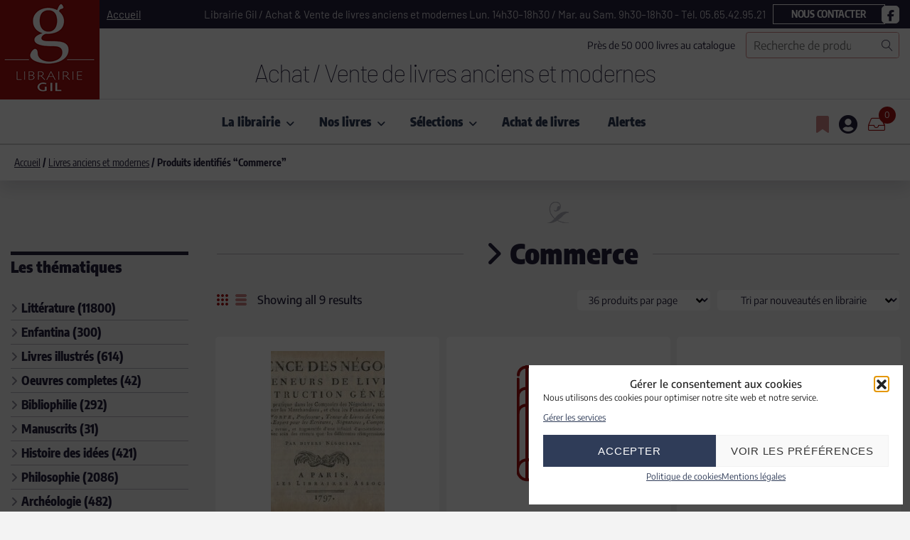

--- FILE ---
content_type: text/html; charset=UTF-8
request_url: https://www.librairie-gil.com/theme/commerce/
body_size: 35821
content:
<!doctype html>
<html lang="fr-FR">
<head>
    <meta charset="UTF-8">
    <meta name="viewport" content="width=device-width, initial-scale=1">
    <link rel="profile" href="https://gmpg.org/xfn/11">

    				<script>document.documentElement.className = document.documentElement.className + ' yes-js js_active js'</script>
			<meta name='robots' content='index, follow, max-image-preview:large, max-snippet:-1, max-video-preview:-1' />

	<!-- This site is optimized with the Yoast SEO plugin v26.3 - https://yoast.com/wordpress/plugins/seo/ -->
	<title>Livres de Commerce</title>
	<meta name="description" content="Livres rares de collection et d&#039;occasion de la librairie GIL classés dans Commerce" />
	<link rel="canonical" href="https://www.librairie-gil.com/theme/commerce/" />
	<meta property="og:locale" content="fr_FR" />
	<meta property="og:type" content="article" />
	<meta property="og:title" content="Livres de Commerce" />
	<meta property="og:description" content="Livres rares de collection et d&#039;occasion de la librairie GIL classés dans Commerce" />
	<meta property="og:url" content="https://www.librairie-gil.com/theme/commerce/" />
	<meta property="og:site_name" content="Librairie GIL" />
	<meta name="twitter:card" content="summary_large_image" />
	<script type="application/ld+json" class="yoast-schema-graph">{"@context":"https://schema.org","@graph":[{"@type":"CollectionPage","@id":"https://www.librairie-gil.com/theme/commerce/","url":"https://www.librairie-gil.com/theme/commerce/","name":"Livres de Commerce","isPartOf":{"@id":"https://www.librairie-gil.com/#website"},"primaryImageOfPage":{"@id":"https://www.librairie-gil.com/theme/commerce/#primaryimage"},"image":{"@id":"https://www.librairie-gil.com/theme/commerce/#primaryimage"},"thumbnailUrl":"https://www.librairie-gil.com/wp-content/uploads/2022/03/132375_1.jpg","description":"Livres rares de collection et d'occasion de la librairie GIL classés dans Commerce","breadcrumb":{"@id":"https://www.librairie-gil.com/theme/commerce/#breadcrumb"},"inLanguage":"fr-FR"},{"@type":"ImageObject","inLanguage":"fr-FR","@id":"https://www.librairie-gil.com/theme/commerce/#primaryimage","url":"https://www.librairie-gil.com/wp-content/uploads/2022/03/132375_1.jpg","contentUrl":"https://www.librairie-gil.com/wp-content/uploads/2022/03/132375_1.jpg","width":1108,"height":703},{"@type":"BreadcrumbList","@id":"https://www.librairie-gil.com/theme/commerce/#breadcrumb","itemListElement":[{"@type":"ListItem","position":1,"name":"Accueil","item":"https://www.librairie-gil.com/"},{"@type":"ListItem","position":2,"name":"Commerce"}]},{"@type":"WebSite","@id":"https://www.librairie-gil.com/#website","url":"https://www.librairie-gil.com/","name":"Librairie GIL","description":"Achat / Vente de livres anciens et modernes","publisher":{"@id":"https://www.librairie-gil.com/#organization"},"potentialAction":[{"@type":"SearchAction","target":{"@type":"EntryPoint","urlTemplate":"https://www.librairie-gil.com/?s={search_term_string}"},"query-input":{"@type":"PropertyValueSpecification","valueRequired":true,"valueName":"search_term_string"}}],"inLanguage":"fr-FR"},{"@type":"Organization","@id":"https://www.librairie-gil.com/#organization","name":"Librairie GIL","url":"https://www.librairie-gil.com/","logo":{"@type":"ImageObject","inLanguage":"fr-FR","@id":"https://www.librairie-gil.com/#/schema/logo/image/","url":"https://www.librairie-gil.com/wp-content/uploads/2022/04/logo-librairie-gil-300x200-1.png","contentUrl":"https://www.librairie-gil.com/wp-content/uploads/2022/04/logo-librairie-gil-300x200-1.png","width":300,"height":200,"caption":"Librairie GIL"},"image":{"@id":"https://www.librairie-gil.com/#/schema/logo/image/"}}]}</script>
	<!-- / Yoast SEO plugin. -->


<link rel='dns-prefetch' href='//static.addtoany.com' />
<link rel='dns-prefetch' href='//www.googletagmanager.com' />
<link rel='dns-prefetch' href='//use.fontawesome.com' />

<link rel="alternate" type="application/rss+xml" title="Librairie GIL &raquo; Flux" href="https://www.librairie-gil.com/feed/" />
<link rel="alternate" type="application/rss+xml" title="Librairie GIL &raquo; Flux des commentaires" href="https://www.librairie-gil.com/comments/feed/" />
<link rel="alternate" type="application/rss+xml" title="Flux pour Librairie GIL &raquo; Commerce Étiquette" href="https://www.librairie-gil.com/theme/commerce/feed/" />
<link id='omgf-preload-0' rel='preload' href='//www.librairie-gil.com/wp-content/uploads/omgf/getwid-base-fonts/barlow-normal-latin-ext-100.woff2?ver=1707839420' as='font' type='font/woff2' crossorigin />
<link id='omgf-preload-1' rel='preload' href='//www.librairie-gil.com/wp-content/uploads/omgf/getwid-base-fonts/barlow-normal-latin-100.woff2?ver=1707839420' as='font' type='font/woff2' crossorigin />
<link id='omgf-preload-2' rel='preload' href='//www.librairie-gil.com/wp-content/uploads/omgf/getwid-base-fonts/encode-sans-normal-latin-ext-500.woff2?ver=1707839420' as='font' type='font/woff2' crossorigin />
<link id='omgf-preload-3' rel='preload' href='//www.librairie-gil.com/wp-content/uploads/omgf/getwid-base-fonts/encode-sans-normal-latin-500.woff2?ver=1707839420' as='font' type='font/woff2' crossorigin />
<link id='omgf-preload-4' rel='preload' href='//www.librairie-gil.com/wp-content/uploads/omgf/getwid-base-fonts/encode-sans-condensed-normal-latin-ext-100.woff2?ver=1707839420' as='font' type='font/woff2' crossorigin />
<link id='omgf-preload-5' rel='preload' href='//www.librairie-gil.com/wp-content/uploads/omgf/getwid-base-fonts/encode-sans-condensed-normal-latin-100.woff2?ver=1707839420' as='font' type='font/woff2' crossorigin />
<style id='wp-img-auto-sizes-contain-inline-css'>
img:is([sizes=auto i],[sizes^="auto," i]){contain-intrinsic-size:3000px 1500px}
/*# sourceURL=wp-img-auto-sizes-contain-inline-css */
</style>
<style id='wp-emoji-styles-inline-css'>

	img.wp-smiley, img.emoji {
		display: inline !important;
		border: none !important;
		box-shadow: none !important;
		height: 1em !important;
		width: 1em !important;
		margin: 0 0.07em !important;
		vertical-align: -0.1em !important;
		background: none !important;
		padding: 0 !important;
	}
/*# sourceURL=wp-emoji-styles-inline-css */
</style>
<link rel='stylesheet' id='wp-block-library-css' href='https://www.librairie-gil.com/wp-includes/css/dist/block-library/style.min.css?ver=6.9' media='all' />
<style id='wp-block-button-inline-css'>
.wp-block-button__link{align-content:center;box-sizing:border-box;cursor:pointer;display:inline-block;height:100%;text-align:center;word-break:break-word}.wp-block-button__link.aligncenter{text-align:center}.wp-block-button__link.alignright{text-align:right}:where(.wp-block-button__link){border-radius:9999px;box-shadow:none;padding:calc(.667em + 2px) calc(1.333em + 2px);text-decoration:none}.wp-block-button[style*=text-decoration] .wp-block-button__link{text-decoration:inherit}.wp-block-buttons>.wp-block-button.has-custom-width{max-width:none}.wp-block-buttons>.wp-block-button.has-custom-width .wp-block-button__link{width:100%}.wp-block-buttons>.wp-block-button.has-custom-font-size .wp-block-button__link{font-size:inherit}.wp-block-buttons>.wp-block-button.wp-block-button__width-25{width:calc(25% - var(--wp--style--block-gap, .5em)*.75)}.wp-block-buttons>.wp-block-button.wp-block-button__width-50{width:calc(50% - var(--wp--style--block-gap, .5em)*.5)}.wp-block-buttons>.wp-block-button.wp-block-button__width-75{width:calc(75% - var(--wp--style--block-gap, .5em)*.25)}.wp-block-buttons>.wp-block-button.wp-block-button__width-100{flex-basis:100%;width:100%}.wp-block-buttons.is-vertical>.wp-block-button.wp-block-button__width-25{width:25%}.wp-block-buttons.is-vertical>.wp-block-button.wp-block-button__width-50{width:50%}.wp-block-buttons.is-vertical>.wp-block-button.wp-block-button__width-75{width:75%}.wp-block-button.is-style-squared,.wp-block-button__link.wp-block-button.is-style-squared{border-radius:0}.wp-block-button.no-border-radius,.wp-block-button__link.no-border-radius{border-radius:0!important}:root :where(.wp-block-button .wp-block-button__link.is-style-outline),:root :where(.wp-block-button.is-style-outline>.wp-block-button__link){border:2px solid;padding:.667em 1.333em}:root :where(.wp-block-button .wp-block-button__link.is-style-outline:not(.has-text-color)),:root :where(.wp-block-button.is-style-outline>.wp-block-button__link:not(.has-text-color)){color:currentColor}:root :where(.wp-block-button .wp-block-button__link.is-style-outline:not(.has-background)),:root :where(.wp-block-button.is-style-outline>.wp-block-button__link:not(.has-background)){background-color:initial;background-image:none}
/*# sourceURL=https://www.librairie-gil.com/wp-includes/blocks/button/style.min.css */
</style>
<style id='wp-block-heading-inline-css'>
h1:where(.wp-block-heading).has-background,h2:where(.wp-block-heading).has-background,h3:where(.wp-block-heading).has-background,h4:where(.wp-block-heading).has-background,h5:where(.wp-block-heading).has-background,h6:where(.wp-block-heading).has-background{padding:1.25em 2.375em}h1.has-text-align-left[style*=writing-mode]:where([style*=vertical-lr]),h1.has-text-align-right[style*=writing-mode]:where([style*=vertical-rl]),h2.has-text-align-left[style*=writing-mode]:where([style*=vertical-lr]),h2.has-text-align-right[style*=writing-mode]:where([style*=vertical-rl]),h3.has-text-align-left[style*=writing-mode]:where([style*=vertical-lr]),h3.has-text-align-right[style*=writing-mode]:where([style*=vertical-rl]),h4.has-text-align-left[style*=writing-mode]:where([style*=vertical-lr]),h4.has-text-align-right[style*=writing-mode]:where([style*=vertical-rl]),h5.has-text-align-left[style*=writing-mode]:where([style*=vertical-lr]),h5.has-text-align-right[style*=writing-mode]:where([style*=vertical-rl]),h6.has-text-align-left[style*=writing-mode]:where([style*=vertical-lr]),h6.has-text-align-right[style*=writing-mode]:where([style*=vertical-rl]){rotate:180deg}
/*# sourceURL=https://www.librairie-gil.com/wp-includes/blocks/heading/style.min.css */
</style>
<style id='wp-block-buttons-inline-css'>
.wp-block-buttons{box-sizing:border-box}.wp-block-buttons.is-vertical{flex-direction:column}.wp-block-buttons.is-vertical>.wp-block-button:last-child{margin-bottom:0}.wp-block-buttons>.wp-block-button{display:inline-block;margin:0}.wp-block-buttons.is-content-justification-left{justify-content:flex-start}.wp-block-buttons.is-content-justification-left.is-vertical{align-items:flex-start}.wp-block-buttons.is-content-justification-center{justify-content:center}.wp-block-buttons.is-content-justification-center.is-vertical{align-items:center}.wp-block-buttons.is-content-justification-right{justify-content:flex-end}.wp-block-buttons.is-content-justification-right.is-vertical{align-items:flex-end}.wp-block-buttons.is-content-justification-space-between{justify-content:space-between}.wp-block-buttons.aligncenter{text-align:center}.wp-block-buttons:not(.is-content-justification-space-between,.is-content-justification-right,.is-content-justification-left,.is-content-justification-center) .wp-block-button.aligncenter{margin-left:auto;margin-right:auto;width:100%}.wp-block-buttons[style*=text-decoration] .wp-block-button,.wp-block-buttons[style*=text-decoration] .wp-block-button__link{text-decoration:inherit}.wp-block-buttons.has-custom-font-size .wp-block-button__link{font-size:inherit}.wp-block-buttons .wp-block-button__link{width:100%}.wp-block-button.aligncenter{text-align:center}
/*# sourceURL=https://www.librairie-gil.com/wp-includes/blocks/buttons/style.min.css */
</style>
<style id='wp-block-group-inline-css'>
.wp-block-group{box-sizing:border-box}:where(.wp-block-group.wp-block-group-is-layout-constrained){position:relative}
/*# sourceURL=https://www.librairie-gil.com/wp-includes/blocks/group/style.min.css */
</style>
<style id='wp-block-paragraph-inline-css'>
.is-small-text{font-size:.875em}.is-regular-text{font-size:1em}.is-large-text{font-size:2.25em}.is-larger-text{font-size:3em}.has-drop-cap:not(:focus):first-letter{float:left;font-size:8.4em;font-style:normal;font-weight:100;line-height:.68;margin:.05em .1em 0 0;text-transform:uppercase}body.rtl .has-drop-cap:not(:focus):first-letter{float:none;margin-left:.1em}p.has-drop-cap.has-background{overflow:hidden}:root :where(p.has-background){padding:1.25em 2.375em}:where(p.has-text-color:not(.has-link-color)) a{color:inherit}p.has-text-align-left[style*="writing-mode:vertical-lr"],p.has-text-align-right[style*="writing-mode:vertical-rl"]{rotate:180deg}
/*# sourceURL=https://www.librairie-gil.com/wp-includes/blocks/paragraph/style.min.css */
</style>
<link rel='stylesheet' id='wc-blocks-style-css' href='https://www.librairie-gil.com/wp-content/plugins/woocommerce/assets/client/blocks/wc-blocks.css?ver=wc-10.1.2' media='all' />
<link rel='stylesheet' id='wc-blocks-style-product-search-css' href='https://www.librairie-gil.com/wp-content/plugins/woocommerce/assets/client/blocks/product-search.css?ver=wc-10.1.2' media='all' />
<style id='global-styles-inline-css'>
:root{--wp--preset--aspect-ratio--square: 1;--wp--preset--aspect-ratio--4-3: 4/3;--wp--preset--aspect-ratio--3-4: 3/4;--wp--preset--aspect-ratio--3-2: 3/2;--wp--preset--aspect-ratio--2-3: 2/3;--wp--preset--aspect-ratio--16-9: 16/9;--wp--preset--aspect-ratio--9-16: 9/16;--wp--preset--color--black: #000000;--wp--preset--color--cyan-bluish-gray: #abb8c3;--wp--preset--color--white: #ffffff;--wp--preset--color--pale-pink: #f78da7;--wp--preset--color--vivid-red: #cf2e2e;--wp--preset--color--luminous-vivid-orange: #ff6900;--wp--preset--color--luminous-vivid-amber: #fcb900;--wp--preset--color--light-green-cyan: #7bdcb5;--wp--preset--color--vivid-green-cyan: #00d084;--wp--preset--color--pale-cyan-blue: #8ed1fc;--wp--preset--color--vivid-cyan-blue: #0693e3;--wp--preset--color--vivid-purple: #9b51e0;--wp--preset--color--color-1: #181b18;--wp--preset--color--color-2: #7b7f80;--wp--preset--color--color-3: #668c5b;--wp--preset--color--color-4: #f3f5f6;--wp--preset--color--color-5: #fff;--wp--preset--color--color-6: #e8ebed;--wp--preset--color--color-7: #d8e6d8;--wp--preset--color--color-8: #dbdee1;--wp--preset--gradient--vivid-cyan-blue-to-vivid-purple: linear-gradient(135deg,rgb(6,147,227) 0%,rgb(155,81,224) 100%);--wp--preset--gradient--light-green-cyan-to-vivid-green-cyan: linear-gradient(135deg,rgb(122,220,180) 0%,rgb(0,208,130) 100%);--wp--preset--gradient--luminous-vivid-amber-to-luminous-vivid-orange: linear-gradient(135deg,rgb(252,185,0) 0%,rgb(255,105,0) 100%);--wp--preset--gradient--luminous-vivid-orange-to-vivid-red: linear-gradient(135deg,rgb(255,105,0) 0%,rgb(207,46,46) 100%);--wp--preset--gradient--very-light-gray-to-cyan-bluish-gray: linear-gradient(135deg,rgb(238,238,238) 0%,rgb(169,184,195) 100%);--wp--preset--gradient--cool-to-warm-spectrum: linear-gradient(135deg,rgb(74,234,220) 0%,rgb(151,120,209) 20%,rgb(207,42,186) 40%,rgb(238,44,130) 60%,rgb(251,105,98) 80%,rgb(254,248,76) 100%);--wp--preset--gradient--blush-light-purple: linear-gradient(135deg,rgb(255,206,236) 0%,rgb(152,150,240) 100%);--wp--preset--gradient--blush-bordeaux: linear-gradient(135deg,rgb(254,205,165) 0%,rgb(254,45,45) 50%,rgb(107,0,62) 100%);--wp--preset--gradient--luminous-dusk: linear-gradient(135deg,rgb(255,203,112) 0%,rgb(199,81,192) 50%,rgb(65,88,208) 100%);--wp--preset--gradient--pale-ocean: linear-gradient(135deg,rgb(255,245,203) 0%,rgb(182,227,212) 50%,rgb(51,167,181) 100%);--wp--preset--gradient--electric-grass: linear-gradient(135deg,rgb(202,248,128) 0%,rgb(113,206,126) 100%);--wp--preset--gradient--midnight: linear-gradient(135deg,rgb(2,3,129) 0%,rgb(40,116,252) 100%);--wp--preset--font-size--small: 13px;--wp--preset--font-size--medium: 20px;--wp--preset--font-size--large: 36px;--wp--preset--font-size--x-large: 42px;--wp--preset--spacing--20: 0.44rem;--wp--preset--spacing--30: 0.67rem;--wp--preset--spacing--40: 1rem;--wp--preset--spacing--50: 1.5rem;--wp--preset--spacing--60: 2.25rem;--wp--preset--spacing--70: 3.38rem;--wp--preset--spacing--80: 5.06rem;--wp--preset--shadow--natural: 6px 6px 9px rgba(0, 0, 0, 0.2);--wp--preset--shadow--deep: 12px 12px 50px rgba(0, 0, 0, 0.4);--wp--preset--shadow--sharp: 6px 6px 0px rgba(0, 0, 0, 0.2);--wp--preset--shadow--outlined: 6px 6px 0px -3px rgb(255, 255, 255), 6px 6px rgb(0, 0, 0);--wp--preset--shadow--crisp: 6px 6px 0px rgb(0, 0, 0);}:where(.is-layout-flex){gap: 0.5em;}:where(.is-layout-grid){gap: 0.5em;}body .is-layout-flex{display: flex;}.is-layout-flex{flex-wrap: wrap;align-items: center;}.is-layout-flex > :is(*, div){margin: 0;}body .is-layout-grid{display: grid;}.is-layout-grid > :is(*, div){margin: 0;}:where(.wp-block-columns.is-layout-flex){gap: 2em;}:where(.wp-block-columns.is-layout-grid){gap: 2em;}:where(.wp-block-post-template.is-layout-flex){gap: 1.25em;}:where(.wp-block-post-template.is-layout-grid){gap: 1.25em;}.has-black-color{color: var(--wp--preset--color--black) !important;}.has-cyan-bluish-gray-color{color: var(--wp--preset--color--cyan-bluish-gray) !important;}.has-white-color{color: var(--wp--preset--color--white) !important;}.has-pale-pink-color{color: var(--wp--preset--color--pale-pink) !important;}.has-vivid-red-color{color: var(--wp--preset--color--vivid-red) !important;}.has-luminous-vivid-orange-color{color: var(--wp--preset--color--luminous-vivid-orange) !important;}.has-luminous-vivid-amber-color{color: var(--wp--preset--color--luminous-vivid-amber) !important;}.has-light-green-cyan-color{color: var(--wp--preset--color--light-green-cyan) !important;}.has-vivid-green-cyan-color{color: var(--wp--preset--color--vivid-green-cyan) !important;}.has-pale-cyan-blue-color{color: var(--wp--preset--color--pale-cyan-blue) !important;}.has-vivid-cyan-blue-color{color: var(--wp--preset--color--vivid-cyan-blue) !important;}.has-vivid-purple-color{color: var(--wp--preset--color--vivid-purple) !important;}.has-black-background-color{background-color: var(--wp--preset--color--black) !important;}.has-cyan-bluish-gray-background-color{background-color: var(--wp--preset--color--cyan-bluish-gray) !important;}.has-white-background-color{background-color: var(--wp--preset--color--white) !important;}.has-pale-pink-background-color{background-color: var(--wp--preset--color--pale-pink) !important;}.has-vivid-red-background-color{background-color: var(--wp--preset--color--vivid-red) !important;}.has-luminous-vivid-orange-background-color{background-color: var(--wp--preset--color--luminous-vivid-orange) !important;}.has-luminous-vivid-amber-background-color{background-color: var(--wp--preset--color--luminous-vivid-amber) !important;}.has-light-green-cyan-background-color{background-color: var(--wp--preset--color--light-green-cyan) !important;}.has-vivid-green-cyan-background-color{background-color: var(--wp--preset--color--vivid-green-cyan) !important;}.has-pale-cyan-blue-background-color{background-color: var(--wp--preset--color--pale-cyan-blue) !important;}.has-vivid-cyan-blue-background-color{background-color: var(--wp--preset--color--vivid-cyan-blue) !important;}.has-vivid-purple-background-color{background-color: var(--wp--preset--color--vivid-purple) !important;}.has-black-border-color{border-color: var(--wp--preset--color--black) !important;}.has-cyan-bluish-gray-border-color{border-color: var(--wp--preset--color--cyan-bluish-gray) !important;}.has-white-border-color{border-color: var(--wp--preset--color--white) !important;}.has-pale-pink-border-color{border-color: var(--wp--preset--color--pale-pink) !important;}.has-vivid-red-border-color{border-color: var(--wp--preset--color--vivid-red) !important;}.has-luminous-vivid-orange-border-color{border-color: var(--wp--preset--color--luminous-vivid-orange) !important;}.has-luminous-vivid-amber-border-color{border-color: var(--wp--preset--color--luminous-vivid-amber) !important;}.has-light-green-cyan-border-color{border-color: var(--wp--preset--color--light-green-cyan) !important;}.has-vivid-green-cyan-border-color{border-color: var(--wp--preset--color--vivid-green-cyan) !important;}.has-pale-cyan-blue-border-color{border-color: var(--wp--preset--color--pale-cyan-blue) !important;}.has-vivid-cyan-blue-border-color{border-color: var(--wp--preset--color--vivid-cyan-blue) !important;}.has-vivid-purple-border-color{border-color: var(--wp--preset--color--vivid-purple) !important;}.has-vivid-cyan-blue-to-vivid-purple-gradient-background{background: var(--wp--preset--gradient--vivid-cyan-blue-to-vivid-purple) !important;}.has-light-green-cyan-to-vivid-green-cyan-gradient-background{background: var(--wp--preset--gradient--light-green-cyan-to-vivid-green-cyan) !important;}.has-luminous-vivid-amber-to-luminous-vivid-orange-gradient-background{background: var(--wp--preset--gradient--luminous-vivid-amber-to-luminous-vivid-orange) !important;}.has-luminous-vivid-orange-to-vivid-red-gradient-background{background: var(--wp--preset--gradient--luminous-vivid-orange-to-vivid-red) !important;}.has-very-light-gray-to-cyan-bluish-gray-gradient-background{background: var(--wp--preset--gradient--very-light-gray-to-cyan-bluish-gray) !important;}.has-cool-to-warm-spectrum-gradient-background{background: var(--wp--preset--gradient--cool-to-warm-spectrum) !important;}.has-blush-light-purple-gradient-background{background: var(--wp--preset--gradient--blush-light-purple) !important;}.has-blush-bordeaux-gradient-background{background: var(--wp--preset--gradient--blush-bordeaux) !important;}.has-luminous-dusk-gradient-background{background: var(--wp--preset--gradient--luminous-dusk) !important;}.has-pale-ocean-gradient-background{background: var(--wp--preset--gradient--pale-ocean) !important;}.has-electric-grass-gradient-background{background: var(--wp--preset--gradient--electric-grass) !important;}.has-midnight-gradient-background{background: var(--wp--preset--gradient--midnight) !important;}.has-small-font-size{font-size: var(--wp--preset--font-size--small) !important;}.has-medium-font-size{font-size: var(--wp--preset--font-size--medium) !important;}.has-large-font-size{font-size: var(--wp--preset--font-size--large) !important;}.has-x-large-font-size{font-size: var(--wp--preset--font-size--x-large) !important;}
/*# sourceURL=global-styles-inline-css */
</style>
<style id='block-style-variation-styles-inline-css'>
:root :where(.wp-block-button.is-style-outline--1 .wp-block-button__link){background: transparent none;border-color: currentColor;border-width: 2px;border-style: solid;color: currentColor;padding-top: 0.667em;padding-right: 1.33em;padding-bottom: 0.667em;padding-left: 1.33em;}
/*# sourceURL=block-style-variation-styles-inline-css */
</style>

<style id='classic-theme-styles-inline-css'>
/*! This file is auto-generated */
.wp-block-button__link{color:#fff;background-color:#32373c;border-radius:9999px;box-shadow:none;text-decoration:none;padding:calc(.667em + 2px) calc(1.333em + 2px);font-size:1.125em}.wp-block-file__button{background:#32373c;color:#fff;text-decoration:none}
/*# sourceURL=/wp-includes/css/classic-themes.min.css */
</style>
<style id='font-awesome-svg-styles-default-inline-css'>
.svg-inline--fa {
  display: inline-block;
  height: 1em;
  overflow: visible;
  vertical-align: -.125em;
}
/*# sourceURL=font-awesome-svg-styles-default-inline-css */
</style>
<link rel='stylesheet' id='font-awesome-svg-styles-css' href='https://www.librairie-gil.com/wp-content/uploads/font-awesome/v6.7.2/css/svg-with-js.css' media='all' />
<style id='font-awesome-svg-styles-inline-css'>
   .wp-block-font-awesome-icon svg::before,
   .wp-rich-text-font-awesome-icon svg::before {content: unset;}
/*# sourceURL=font-awesome-svg-styles-inline-css */
</style>
<link rel='stylesheet' id='fontawesome-free-css' href='https://www.librairie-gil.com/wp-content/plugins/getwid/vendors/fontawesome-free/css/all.min.css?ver=5.5.0' media='all' />
<link rel='stylesheet' id='linearicons-free-css' href='https://www.librairie-gil.com/wp-content/themes/frutta-verde/assets/linearicons/style.css?ver=1.0.0' media='all' />
<link rel='stylesheet' id='slick-css' href='https://www.librairie-gil.com/wp-content/plugins/getwid/vendors/slick/slick/slick.min.css?ver=1.9.0' media='all' />
<link rel='stylesheet' id='slick-theme-css' href='https://www.librairie-gil.com/wp-content/plugins/getwid/vendors/slick/slick/slick-theme.min.css?ver=1.9.0' media='all' />
<link rel='stylesheet' id='mp-fancybox-css' href='https://www.librairie-gil.com/wp-content/plugins/getwid/vendors/mp-fancybox/jquery.fancybox.min.css?ver=3.5.7-mp.1' media='all' />
<link rel='stylesheet' id='getwid-blocks-css' href='https://www.librairie-gil.com/wp-content/plugins/getwid/assets/css/blocks.style.css?ver=2.1.3' media='all' />
<style id='getwid-blocks-inline-css'>
.wp-block-getwid-section .wp-block-getwid-section__wrapper .wp-block-getwid-section__inner-wrapper{max-width: 1170px;}
/*# sourceURL=getwid-blocks-inline-css */
</style>
<style id='woocommerce-inline-inline-css'>
.woocommerce form .form-row .required { visibility: visible; }
/*# sourceURL=woocommerce-inline-inline-css */
</style>
<link rel='stylesheet' id='cmplz-general-css' href='https://www.librairie-gil.com/wp-content/plugins/complianz-gdpr/assets/css/cookieblocker.min.css?ver=1762250223' media='all' />
<link rel='stylesheet' id='jquery-selectBox-css' href='https://www.librairie-gil.com/wp-content/plugins/yith-woocommerce-wishlist/assets/css/jquery.selectBox.css?ver=1.2.0' media='all' />
<link rel='stylesheet' id='woocommerce_prettyPhoto_css-css' href='//www.librairie-gil.com/wp-content/plugins/woocommerce/assets/css/prettyPhoto.css?ver=3.1.6' media='all' />
<link rel='stylesheet' id='yith-wcwl-main-css' href='https://www.librairie-gil.com/wp-content/plugins/yith-woocommerce-wishlist/assets/css/style.css?ver=4.8.0' media='all' />
<style id='yith-wcwl-main-inline-css'>
 :root { --color-add-to-wishlist-background: #333333; --color-add-to-wishlist-text: #FFFFFF; --color-add-to-wishlist-border: #333333; --color-add-to-wishlist-background-hover: #333333; --color-add-to-wishlist-text-hover: #FFFFFF; --color-add-to-wishlist-border-hover: #333333; --rounded-corners-radius: 16px; --color-add-to-cart-background: #333333; --color-add-to-cart-text: #FFFFFF; --color-add-to-cart-border: #333333; --color-add-to-cart-background-hover: #4F4F4F; --color-add-to-cart-text-hover: #FFFFFF; --color-add-to-cart-border-hover: #4F4F4F; --add-to-cart-rounded-corners-radius: 1px; --color-button-style-1-background: #333333; --color-button-style-1-text: #FFFFFF; --color-button-style-1-border: #333333; --color-button-style-1-background-hover: #4F4F4F; --color-button-style-1-text-hover: #FFFFFF; --color-button-style-1-border-hover: #4F4F4F; --color-button-style-2-background: #333333; --color-button-style-2-text: #FFFFFF; --color-button-style-2-border: #333333; --color-button-style-2-background-hover: #4F4F4F; --color-button-style-2-text-hover: #FFFFFF; --color-button-style-2-border-hover: #4F4F4F; --color-wishlist-table-background: #FFFFFF; --color-wishlist-table-text: #6d6c6c; --color-wishlist-table-border: #FFFFFF; --color-headers-background: #F4F4F4; --color-share-button-color: #FFFFFF; --color-share-button-color-hover: #FFFFFF; --color-fb-button-background: #39599E; --color-fb-button-background-hover: #595A5A; --color-tw-button-background: #45AFE2; --color-tw-button-background-hover: #595A5A; --color-pr-button-background: #AB2E31; --color-pr-button-background-hover: #595A5A; --color-em-button-background: #FBB102; --color-em-button-background-hover: #595A5A; --color-wa-button-background: #00A901; --color-wa-button-background-hover: #595A5A; --feedback-duration: 3s } 
 :root { --color-add-to-wishlist-background: #333333; --color-add-to-wishlist-text: #FFFFFF; --color-add-to-wishlist-border: #333333; --color-add-to-wishlist-background-hover: #333333; --color-add-to-wishlist-text-hover: #FFFFFF; --color-add-to-wishlist-border-hover: #333333; --rounded-corners-radius: 16px; --color-add-to-cart-background: #333333; --color-add-to-cart-text: #FFFFFF; --color-add-to-cart-border: #333333; --color-add-to-cart-background-hover: #4F4F4F; --color-add-to-cart-text-hover: #FFFFFF; --color-add-to-cart-border-hover: #4F4F4F; --add-to-cart-rounded-corners-radius: 1px; --color-button-style-1-background: #333333; --color-button-style-1-text: #FFFFFF; --color-button-style-1-border: #333333; --color-button-style-1-background-hover: #4F4F4F; --color-button-style-1-text-hover: #FFFFFF; --color-button-style-1-border-hover: #4F4F4F; --color-button-style-2-background: #333333; --color-button-style-2-text: #FFFFFF; --color-button-style-2-border: #333333; --color-button-style-2-background-hover: #4F4F4F; --color-button-style-2-text-hover: #FFFFFF; --color-button-style-2-border-hover: #4F4F4F; --color-wishlist-table-background: #FFFFFF; --color-wishlist-table-text: #6d6c6c; --color-wishlist-table-border: #FFFFFF; --color-headers-background: #F4F4F4; --color-share-button-color: #FFFFFF; --color-share-button-color-hover: #FFFFFF; --color-fb-button-background: #39599E; --color-fb-button-background-hover: #595A5A; --color-tw-button-background: #45AFE2; --color-tw-button-background-hover: #595A5A; --color-pr-button-background: #AB2E31; --color-pr-button-background-hover: #595A5A; --color-em-button-background: #FBB102; --color-em-button-background-hover: #595A5A; --color-wa-button-background: #00A901; --color-wa-button-background-hover: #595A5A; --feedback-duration: 3s } 
/*# sourceURL=yith-wcwl-main-inline-css */
</style>
<link rel='stylesheet' id='brands-styles-css' href='https://www.librairie-gil.com/wp-content/plugins/woocommerce/assets/css/brands.css?ver=10.1.2' media='all' />
<link rel='stylesheet' id='font-awesome-free-css' href='https://www.librairie-gil.com/wp-content/themes/frutta-verde/assets/fontawesome-free/css/all.min.css?ver=5.9.0' media='all' />
<link rel='stylesheet' id='font-awesome-official-css' href='https://use.fontawesome.com/releases/v6.7.2/css/all.css' media='all' integrity="sha384-nRgPTkuX86pH8yjPJUAFuASXQSSl2/bBUiNV47vSYpKFxHJhbcrGnmlYpYJMeD7a" crossorigin="anonymous" />
<link rel='stylesheet' id='getwid-base-fonts-css' href='//www.librairie-gil.com/wp-content/uploads/omgf/getwid-base-fonts/getwid-base-fonts.css?ver=1707839420' media='all' />
<link rel='stylesheet' id='jquery-styles-css' href='https://www.librairie-gil.com/wp-content/themes/librarie-gil/js/jquery-ui/jquery-ui.min.css?ver=1768926356' media='all' />
<link rel='stylesheet' id='selected2-css' href='https://www.librairie-gil.com/wp-content/themes/librarie-gil/js/select2/select2.min.css?ver=4.1.0' media='all' />
<link rel='stylesheet' id='ric-gil-style-css' href='https://www.librairie-gil.com/wp-content/themes/librarie-gil/style.css?ver=1768926356' media='all' />
<link rel='stylesheet' id='addtoany-css' href='https://www.librairie-gil.com/wp-content/plugins/add-to-any/addtoany.min.css?ver=1.16' media='all' />
<link rel='stylesheet' id='grid-list-layout-css' href='https://www.librairie-gil.com/wp-content/plugins/woocommerce-grid-list-toggle/assets/css/style.css?ver=6.9' media='all' />
<link rel='stylesheet' id='grid-list-button-css' href='https://www.librairie-gil.com/wp-content/plugins/woocommerce-grid-list-toggle/assets/css/button.css?ver=6.9' media='all' />
<link rel='stylesheet' id='dashicons-css' href='https://www.librairie-gil.com/wp-includes/css/dashicons.min.css?ver=6.9' media='all' />
<style id='dashicons-inline-css'>
[data-font="Dashicons"]:before {font-family: 'Dashicons' !important;content: attr(data-icon) !important;speak: none !important;font-weight: normal !important;font-variant: normal !important;text-transform: none !important;line-height: 1 !important;font-style: normal !important;-webkit-font-smoothing: antialiased !important;-moz-osx-font-smoothing: grayscale !important;}
/*# sourceURL=dashicons-inline-css */
</style>
<link rel='stylesheet' id='font-awesome-official-v4shim-css' href='https://use.fontawesome.com/releases/v6.7.2/css/v4-shims.css' media='all' integrity="sha384-npPMK6zwqNmU3qyCCxEcWJkLBNYxEFM1nGgSoAWuCCXqVVz0cvwKEMfyTNkOxM2N" crossorigin="anonymous" />
<script src="https://www.librairie-gil.com/wp-includes/js/jquery/jquery.min.js?ver=3.7.1" id="jquery-core-js"></script>
<script src="https://www.librairie-gil.com/wp-includes/js/jquery/jquery-migrate.min.js?ver=3.4.1" id="jquery-migrate-js"></script>
<script id="addtoany-core-js-before">
window.a2a_config=window.a2a_config||{};a2a_config.callbacks=[];a2a_config.overlays=[];a2a_config.templates={};a2a_localize = {
	Share: "Partager",
	Save: "Enregistrer",
	Subscribe: "S'abonner",
	Email: "E-mail",
	Bookmark: "Marque-page",
	ShowAll: "Montrer tout",
	ShowLess: "Montrer moins",
	FindServices: "Trouver des service(s)",
	FindAnyServiceToAddTo: "Trouver instantan&eacute;ment des services &agrave; ajouter &agrave;",
	PoweredBy: "Propuls&eacute; par",
	ShareViaEmail: "Partager par e-mail",
	SubscribeViaEmail: "S’abonner par e-mail",
	BookmarkInYourBrowser: "Ajouter un signet dans votre navigateur",
	BookmarkInstructions: "Appuyez sur Ctrl+D ou \u2318+D pour mettre cette page en signet",
	AddToYourFavorites: "Ajouter &agrave; vos favoris",
	SendFromWebOrProgram: "Envoyer depuis n’importe quelle adresse e-mail ou logiciel e-mail",
	EmailProgram: "Programme d’e-mail",
	More: "Plus&#8230;",
	ThanksForSharing: "Merci de partager !",
	ThanksForFollowing: "Merci de nous suivre !"
};

a2a_config.icon_color="#26213E,#ffffff";

//# sourceURL=addtoany-core-js-before
</script>
<script defer src="https://static.addtoany.com/menu/page.js" id="addtoany-core-js"></script>
<script defer src="https://www.librairie-gil.com/wp-content/plugins/add-to-any/addtoany.min.js?ver=1.1" id="addtoany-jquery-js"></script>
<script src="https://www.librairie-gil.com/wp-content/plugins/woocommerce/assets/js/jquery-blockui/jquery.blockUI.min.js?ver=2.7.0-wc.10.1.2" id="jquery-blockui-js" defer data-wp-strategy="defer"></script>
<script id="wc-add-to-cart-js-extra">
var wc_add_to_cart_params = {"ajax_url":"/wp-admin/admin-ajax.php","wc_ajax_url":"/?wc-ajax=%%endpoint%%","i18n_view_cart":"Voir le panier","cart_url":"https://www.librairie-gil.com/panier/","is_cart":"","cart_redirect_after_add":"no"};
//# sourceURL=wc-add-to-cart-js-extra
</script>
<script src="https://www.librairie-gil.com/wp-content/plugins/woocommerce/assets/js/frontend/add-to-cart.min.js?ver=10.1.2" id="wc-add-to-cart-js" defer data-wp-strategy="defer"></script>
<script src="https://www.librairie-gil.com/wp-content/plugins/woocommerce/assets/js/js-cookie/js.cookie.min.js?ver=2.1.4-wc.10.1.2" id="js-cookie-js" defer data-wp-strategy="defer"></script>
<script id="woocommerce-js-extra">
var woocommerce_params = {"ajax_url":"/wp-admin/admin-ajax.php","wc_ajax_url":"/?wc-ajax=%%endpoint%%","i18n_password_show":"Afficher le mot de passe","i18n_password_hide":"Masquer le mot de passe"};
//# sourceURL=woocommerce-js-extra
</script>
<script src="https://www.librairie-gil.com/wp-content/plugins/woocommerce/assets/js/frontend/woocommerce.min.js?ver=10.1.2" id="woocommerce-js" defer data-wp-strategy="defer"></script>

<!-- Extrait de code de la balise Google (gtag.js) ajouté par Site Kit -->
<!-- Extrait Google Analytics ajouté par Site Kit -->
<script src="https://www.googletagmanager.com/gtag/js?id=G-KD24FH5J05" id="google_gtagjs-js" async></script>
<script id="google_gtagjs-js-after">
window.dataLayer = window.dataLayer || [];function gtag(){dataLayer.push(arguments);}
gtag("set","linker",{"domains":["www.librairie-gil.com"]});
gtag("js", new Date());
gtag("set", "developer_id.dZTNiMT", true);
gtag("config", "G-KD24FH5J05");
//# sourceURL=google_gtagjs-js-after
</script>
<script src="https://www.librairie-gil.com/wp-content/plugins/woocommerce-grid-list-toggle/assets/js/jquery.cookie.min.js?ver=6.9" id="cookie-js"></script>
<script src="https://www.librairie-gil.com/wp-content/plugins/woocommerce-grid-list-toggle/assets/js/jquery.gridlistview.min.js?ver=6.9" id="grid-list-scripts-js"></script>
<link rel="https://api.w.org/" href="https://www.librairie-gil.com/wp-json/" /><link rel="alternate" title="JSON" type="application/json" href="https://www.librairie-gil.com/wp-json/wp/v2/product_tag/885" /><link rel="EditURI" type="application/rsd+xml" title="RSD" href="https://www.librairie-gil.com/xmlrpc.php?rsd" />
<meta name="generator" content="WordPress 6.9" />
<meta name="generator" content="WooCommerce 10.1.2" />
<meta name="generator" content="Site Kit by Google 1.165.0" />			<style>.cmplz-hidden {
					display: none !important;
				}</style><!-- Google site verification - Google for WooCommerce -->
<meta name="google-site-verification" content="2pjomhNbimSPqqkuyqkwoCb4zoiOOG3BXCnvxByWVAQ" />
	<noscript><style>.woocommerce-product-gallery{ opacity: 1 !important; }</style></noscript>
			<style type="text/css">
					.site-title a,
			.site-description {
				color: #26213e;
			}
				</style>
		<style id="custom-background-css">
body.custom-background { background-color: #f3f3f3; }
</style>
	<link rel="icon" href="https://www.librairie-gil.com/wp-content/uploads/2022/04/cropped-favicon-512-32x32.png" sizes="32x32" />
<link rel="icon" href="https://www.librairie-gil.com/wp-content/uploads/2022/04/cropped-favicon-512-192x192.png" sizes="192x192" />
<link rel="apple-touch-icon" href="https://www.librairie-gil.com/wp-content/uploads/2022/04/cropped-favicon-512-180x180.png" />
<meta name="msapplication-TileImage" content="https://www.librairie-gil.com/wp-content/uploads/2022/04/cropped-favicon-512-270x270.png" />

    
        <meta name="google-site-verification" content="2pjomhNbimSPqqkuyqkwoCb4zoiOOG3BXCnvxByWVAQ" />
</head>

<body data-cmplz=2 class="archive tax-product_tag term-commerce term-885 custom-background wp-custom-logo wp-embed-responsive wp-theme-frutta-verde wp-child-theme-librarie-gil theme-frutta-verde woocommerce woocommerce-page woocommerce-no-js hfeed no-sidebar woocommerce-active">
<div id="page" class="site">
    <a class="skip-link screen-reader-text" href="#primary">Skip to content</a>

    <header id="masthead" class="site-header">
        <div class="top-navigation">
            <a href="https://www.librairie-gil.com/" class="custom-logo-link" rel="home"><img width="140" height="140" src="https://www.librairie-gil.com/wp-content/uploads/2022/04/cropped-logo-librairie-gil-140.png" class="custom-logo" alt="Librairie GIL" decoding="async" srcset="https://www.librairie-gil.com/wp-content/uploads/2022/04/cropped-logo-librairie-gil-140.png 140w, https://www.librairie-gil.com/wp-content/uploads/2022/04/cropped-logo-librairie-gil-140-100x100.png 100w" sizes="(max-width: 140px) 100vw, 140px" /></a>            <div class="top-navigation-wrapper">
                                    <div class="top-navigation-column">
                        <div class="topbar-menu-container"><ul id="menu-top-bar-gauche" class="topbar-menu"><li id="menu-item-16" class="menu-item menu-item-type-custom menu-item-object-custom menu-item-home menu-item-16"><a href="https://www.librairie-gil.com/"><span class="menu-text">Accueil</span></a></li>
</ul></div>                    </div>
                                <div class="top-navigation-column last">
                    <section id="block-10" class="widget widget_block widget_text">
<p><strong>Librairie Gil / Achat &amp; Vente de livres anciens et modernes</strong>  Lun. 14h30–18h30 / Mar. au Sam. 9h30–18h30  - Tél. 05.65.42.95.21</p>
</section><section id="block-11" class="widget widget_block">
<div class="wp-block-buttons is-layout-flex wp-block-buttons-is-layout-flex">
<div class="wp-block-button is-style-outline is-style-outline--1"><a class="wp-block-button__link" href="https://www.librairie-gil.com/la-librairie-gil/nous-contacter/">Nous contacter</a></div>
</div>
</section><div class="social-menu-container"><ul id="menu-reseaux-sociaux-haut-droite" class="social-menu circle-icons"><li id="menu-item-301" class="menu-item menu-item-type-custom menu-item-object-custom menu-item-301"><a href="http://facebook.com"><span class="menu-text">Facebook</span></a></li>
</ul></div>                </div>
            </div>
        </div>
        <div class="bottom-navigation">
            <div class="bottom-navigation-wrapper">
                <div class="site-branding">
                    <div class="site-title-wrapper">
                                                    <p class="site-title"><a href="https://www.librairie-gil.com/"
                                                     rel="home">Librairie GIL</a></p>
                                                    <p class="site-description">Achat / Vente de livres anciens et modernes</p>
                                            </div>
                </div><!-- .site-branding -->

                        <div class="site-header-product-search">
            <button class="mobile-search-toggle">
                <span class="lnr lnr-magnifier"></span>
            </button>
            <p>Près de 50 000 livres au catalogue</p>
            <div class="product-search-form-wrapper" id="product-search-form">
                <div class="widget woocommerce widget_product_search"><form role="search" method="get" class="woocommerce-product-search" action="https://www.librairie-gil.com/">
    <label class="screen-reader-text" for="woocommerce-product-search-field-0">Recherche pour :</label>
    <input type="search" id="woocommerce-product-search-field-0" class="search-field" placeholder="Recherche de produits…" value="" name="s" />
    <button type="submit" value="Recherche" class="">Recherche</button>
    <input type="hidden" name="post_type" value="product" />
</form>
</div>
                <button class="mobile-search-toggle">
                    <span class="lnr lnr-cross"></span>
                </button>
            </div>
        </div>
        
            </div>
        </div>
        <div class="main-menu-navigation">
            <div class="default-navigation">
                            <nav id="site-navigation" class="main-navigation">
                    <button class="menu-toggle" aria-controls="primary-menu"
                            aria-expanded="false">
                        <span class="lnr lnr-menu"></span>
                        <span class="text">Menu</span>
                    </button>
                    <div class="main-navigation-wrapper">
                        <div class="primary-menu-container"><ul id="primary-menu" class="primary-menu"><li id="menu-item-57418" class="menu-item menu-item-type-post_type menu-item-object-page menu-item-has-children menu-item-57418"><a href="https://www.librairie-gil.com/la-librairie-gil/">La librairie</a>
<ul class="sub-menu">
	<li id="menu-item-133006" class="menu-item menu-item-type-post_type menu-item-object-page menu-item-133006"><a href="https://www.librairie-gil.com/la-librairie-gil/">La librairie Gil</a></li>
	<li id="menu-item-57422" class="menu-item menu-item-type-post_type menu-item-object-page menu-item-57422"><a href="https://www.librairie-gil.com/la-librairie-gil/achat-de-livres/">Achat de livres</a></li>
	<li id="menu-item-57421" class="menu-item menu-item-type-post_type menu-item-object-page menu-item-57421"><a href="https://www.librairie-gil.com/la-librairie-gil/autres-services/">Autres services</a></li>
	<li id="menu-item-57420" class="menu-item menu-item-type-post_type menu-item-object-page menu-item-57420"><a href="https://www.librairie-gil.com/la-librairie-gil/nous-contacter/">Nous contacter</a></li>
</ul>
</li>
<li id="menu-item-57440" class="menu-item menu-item-type-post_type menu-item-object-page menu-item-has-children menu-item-57440"><a href="https://www.librairie-gil.com/livres-anciens-et-modernes/">Nos livres</a>
<ul class="sub-menu">
	<li id="menu-item-57500" class="menu-item menu-item-type-post_type menu-item-object-page menu-item-57500"><a href="https://www.librairie-gil.com/acquisitions-recentes/">Acquisitions récentes</a></li>
	<li id="menu-item-133574" class="menu-item menu-item-type-post_type menu-item-object-page menu-item-133574"><a href="https://www.librairie-gil.com/livres-anciens-et-modernes/">Livres anciens et modernes</a></li>
	<li id="menu-item-57426" class="menu-item menu-item-type-post_type menu-item-object-page menu-item-57426"><a href="https://www.librairie-gil.com/livres-anciens-et-modernes/par-thematique/">Les thématiques de la librairie</a></li>
	<li id="menu-item-57503" class="menu-item menu-item-type-post_type menu-item-object-page menu-item-57503"><a href="https://www.librairie-gil.com/livres-anciens-et-modernes/par-auteur/">Livres par auteur</a></li>
	<li id="menu-item-57502" class="menu-item menu-item-type-post_type menu-item-object-page menu-item-57502"><a href="https://www.librairie-gil.com/livres-anciens-et-modernes/recherche-avancee/">Recherche avancée</a></li>
	<li id="menu-item-57427" class="menu-item menu-item-type-post_type menu-item-object-page menu-item-57427"><a href="https://www.librairie-gil.com/livres-anciens-et-modernes/selection-annuelle/">Sélections annuelles</a></li>
</ul>
</li>
<li id="menu-item-176707" class="menu-item menu-item-type-post_type menu-item-object-page menu-item-has-children menu-item-176707"><a href="https://www.librairie-gil.com/selections/">Sélections</a>
<ul class="sub-menu">
	<li id="menu-item-176713" class="menu-item menu-item-type-post_type menu-item-object-page menu-item-176713"><a href="https://www.librairie-gil.com/selections/bibliophilie/">Bibliophilie</a></li>
	<li id="menu-item-176714" class="menu-item menu-item-type-post_type menu-item-object-page menu-item-176714"><a href="https://www.librairie-gil.com/selections/livres-actualites/">Au fil de l’actualité</a></li>
</ul>
</li>
<li id="menu-item-57509" class="menu-item menu-item-type-post_type menu-item-object-page menu-item-57509"><a href="https://www.librairie-gil.com/la-librairie-gil/achat-de-livres/">Achat de livres</a></li>
<li id="menu-item-57499" class="menu-item menu-item-type-post_type menu-item-object-page menu-item-57499"><a href="https://www.librairie-gil.com/newsletter/">Alertes</a></li>
</ul></div><div class="primary-menu-more"><ul class="menu nav-menu"><li class="menu-item menu-item-has-children"><button class="submenu-expand primary-menu-more-toggle is-empty" tabindex="-1" aria-label="More" aria-haspopup="true" aria-expanded="false"><span class="screen-reader-text">More</span><svg height="20px" viewBox="-14 -174 474.66578 474" width="20px" xmlns="http://www.w3.org/2000/svg">
						<path d="m382.457031-10.382812c-34.539062-.003907-62.539062 28-62.539062 62.542968 0 34.539063 28 62.539063 
						62.539062 62.539063 34.542969 0 62.542969-28 62.542969-62.539063-.039062-34.527344-28.015625-62.503906-62.542969-62.542968zm0 
						100.148437c-20.765625 0-37.605469-16.839844-37.605469-37.605469 0-20.769531 16.839844-37.605468 37.605469-37.605468 20.769531 
						0 37.605469 16.832031 37.605469 37.605468-.023438 20.757813-16.847656 37.574219-37.605469 37.605469zm0 0"/>
						<path d="m222.503906-10.382812c-34.542968 0-62.546875 28-62.546875 62.542968 0 34.539063 28.003907 62.539063 
						62.546875 62.539063 34.539063 0 62.539063-28 62.539063-62.539063 0-34.542968-28-62.542968-62.539063-62.542968zm0 
						100.148437c-20.773437 0-37.613281-16.839844-37.613281-37.605469 0-20.773437 16.839844-37.605468 37.613281-37.605468 
						20.765625 0 37.601563 16.832031 37.601563 37.605468 0 20.765625-16.835938 37.605469-37.601563 37.605469zm0 0"/>
						<path d="m62.542969-10.382812c-34.542969 0-62.542969 28-62.542969 62.542968 0 34.539063 28 62.539063 62.542969 62.539063 
						34.539062 0 62.539062-28 62.539062-62.539063-.039062-34.527344-28.015625-62.503906-62.539062-62.542968zm0 100.148437c-20.769531 
						0-37.605469-16.839844-37.605469-37.605469 0-20.773437 16.835938-37.605468 37.605469-37.605468s37.601562 16.832031 37.601562 
						37.605468c0 20.765625-16.835937 37.605469-37.601562 37.605469zm0 0"/></svg></button><ul class="sub-menu hidden-links"></ul></li></ul></div>                    </div>
                </nav><!-- #site-navigation -->
                    </div>
            <div class="woo-header-actions">
                <div class="cta-wishlist-wrapper">
                    <a href="https://www.librairie-gil.com/liste-de-souhaits/" class="cta-wish-list" title="Ma liste d'envies"></a>
                </div>
                        <div class="site-header-account">
            <a class="account-link" href="https://www.librairie-gil.com/mon-compte/"
               title="My Account"><span class="lnr lnr-user"></span></a>
        </div>
                <ul id="site-header-cart" class="site-header-cart">
            <li class="">
                        <a class="cart-contents" href="https://www.librairie-gil.com/panier/"
           title="Voir votre panier">
            <span class="lnr lnr-cart"></span><span
                    class="count">0</span>
        </a>
                    </li>
            <li>
                <div class="widget woocommerce widget_shopping_cart"><div class="widget_shopping_cart_content"></div></div>            </li>
        </ul>
                    </div>
        </div>

    </header><!-- #masthead -->
    <div class="woo-breadcrumbs-container">
    <div class="woo-breadcrumbs-wrapper">
    <nav class="woocommerce-breadcrumb" aria-label="Breadcrumb"><a href="https://www.librairie-gil.com">Accueil</a>&nbsp;&#47;&nbsp;<a href="https://www.librairie-gil.com/livres-anciens-et-modernes/">Livres anciens et modernes</a>&nbsp;&#47;&nbsp;Produits identifiés &ldquo;Commerce&rdquo;</nav>        <button class="woo-mobile-filters-open">Thèmes</button>
        </div>
    </div>
                <main id="primary" class="site-main">
        <div class="woocommerce-notices-wrapper"></div>    <div class="woo-shop-wrapper">
    <div class="woo-shop-products-wrapper">

            <h1 class="archive-title">
            <span class="queried-term">Commerce</span>        </h1>
            <div class="woo-filtering-ordering">
    <nav class="gridlist-toggle"><a href="#" id="grid" title="Vue en grille"><svg  width="16px" height="16px">
        <path fill-rule="evenodd"
        d="M14.000,10.000 C12.895,10.000 12.000,9.104 12.000,8.000 C12.000,6.895 12.895,6.000 14.000,6.000 C15.104,6.000 16.000,6.895 16.000,8.000 C16.000,9.104 15.104,10.000 14.000,10.000 ZM14.000,4.000 C12.895,4.000 12.000,3.104 12.000,2.000 C12.000,0.895 12.895,-0.000 14.000,-0.000 C15.104,-0.000 16.000,0.895 16.000,2.000 C16.000,3.104 15.104,4.000 14.000,4.000 ZM8.000,16.000 C6.895,16.000 6.000,15.104 6.000,14.000 C6.000,12.895 6.895,12.000 8.000,12.000 C9.104,12.000 10.000,12.895 10.000,14.000 C10.000,15.104 9.104,16.000 8.000,16.000 ZM8.000,10.000 C6.895,10.000 6.000,9.104 6.000,8.000 C6.000,6.895 6.895,6.000 8.000,6.000 C9.104,6.000 10.000,6.895 10.000,8.000 C10.000,9.104 9.104,10.000 8.000,10.000 ZM8.000,4.000 C6.895,4.000 6.000,3.104 6.000,2.000 C6.000,0.895 6.895,-0.000 8.000,-0.000 C9.104,-0.000 10.000,0.895 10.000,2.000 C10.000,3.104 9.104,4.000 8.000,4.000 ZM2.000,16.000 C0.895,16.000 0.000,15.104 0.000,14.000 C0.000,12.895 0.895,12.000 2.000,12.000 C3.105,12.000 4.000,12.895 4.000,14.000 C4.000,15.104 3.105,16.000 2.000,16.000 ZM2.000,10.000 C0.895,10.000 0.000,9.104 0.000,8.000 C0.000,6.895 0.895,6.000 2.000,6.000 C3.105,6.000 4.000,6.895 4.000,8.000 C4.000,9.104 3.105,10.000 2.000,10.000 ZM2.000,4.000 C0.895,4.000 0.000,3.104 0.000,2.000 C0.000,0.895 0.895,-0.000 2.000,-0.000 C3.105,-0.000 4.000,0.895 4.000,2.000 C4.000,3.104 3.105,4.000 2.000,4.000 ZM14.000,12.000 C15.104,12.000 16.000,12.895 16.000,14.000 C16.000,15.104 15.104,16.000 14.000,16.000 C12.895,16.000 12.000,15.104 12.000,14.000 C12.000,12.895 12.895,12.000 14.000,12.000 Z"/>
        </svg></a><a href="#" id="list" title="Vue en liste"><svg width="16px" height="16px">
        <path fill-rule="evenodd"
        d="M14.000,10.000 L2.000,10.000 C0.895,10.000 -0.000,9.104 -0.000,8.000 C-0.000,6.895 0.895,6.000 2.000,6.000 L14.000,6.000 C15.104,6.000 16.000,6.895 16.000,8.000 C16.000,9.104 15.104,10.000 14.000,10.000 ZM14.000,4.000 L2.000,4.000 C0.895,4.000 -0.000,3.104 -0.000,2.000 C-0.000,0.895 0.895,-0.000 2.000,-0.000 L14.000,-0.000 C15.104,-0.000 16.000,0.895 16.000,2.000 C16.000,3.104 15.104,4.000 14.000,4.000 ZM2.000,12.000 L14.000,12.000 C15.104,12.000 16.000,12.895 16.000,14.000 C16.000,15.104 15.104,16.000 14.000,16.000 L2.000,16.000 C0.895,16.000 -0.000,15.104 -0.000,14.000 C-0.000,12.895 0.895,12.000 2.000,12.000 Z"/>
        </svg></a></nav><p class="woocommerce-result-count">
	Showing all 9 results</p>
    <div class="woo-ordering">
    <form method="post" action="https://www.librairie-gil.com/theme/commerce/" style='float: right; margin-left: 5px;' class="form-wppp-select products-per-page"><select name="ppp" onchange="this.form.submit()" class="select wppp-select"><option value="12" >12 produits par page</option><option value="24" >24 produits par page</option><option value="36"  selected='selected'>36 produits par page</option><option value="48" >48 produits par page</option></select></form><form class="woocommerce-ordering" method="get">
	<select name="orderby" class="orderby" aria-label="Commande">
					<option value="date"  selected='selected'>Tri par nouveautés en librairie</option>
					<option value="price" >Tri par tarif croissant</option>
					<option value="price-desc" >Tri par tarif décroissant</option>
					<option value="ric_product_auteurs_asc" >Tri par auteur A-Z</option>
					<option value="ric_product_auteurs_desc" >Tri par auteur Z-A</option>
					<option value="ric_product_parution_asc" >Tri par date d&#039;édition croissant</option>
					<option value="ric_product_parution_desc" >Tri par date d&#039;édition décroissant</option>
			</select>
	<input type="hidden" name="paged" value="1" />
	</form>
    </div>
        </div>
        <div class="woo-shop-active-filters">
            </div>
    <header class="woocommerce-products-header">
			<h1 class="woocommerce-products-header__title page-title">Commerce</h1>
	
	</header>
<ul class="products columns-3">
<li class="add-to-wishlist-after_add_to_cart product type-product post-32119 status-publish first instock product_cat-livres product_tag-commerce product_tag-livres-anciens has-post-thumbnail shipping-taxable purchasable product-type-simple">
	    <div class="woo-product-thumbnail-wrapper">
    <a href="https://www.librairie-gil.com/livres-anciens-et-modernes/la-science-des-negocians-et-teneurs-de-livres-ou-instruction-generale-pour-tout-ce-qui-se-pratique-dans-le-commerce/" class="woocommerce-LoopProduct-link woocommerce-loop-product__link"><img width="160" height="235" src="https://www.librairie-gil.com/wp-content/uploads/2022/03/132375_1-160x235.jpg" class="attachment-woocommerce_thumbnail size-woocommerce_thumbnail" alt="La science des négocians et teneurs de livres ou instruction générale pour tout ce qui se pratique dans le commerce" decoding="async" /></a>    </div>
        <div class="woo-grid-list-product-info">
    <div class="woo-grid-list-product-description">
    <a href="https://www.librairie-gil.com/livres-anciens-et-modernes/la-science-des-negocians-et-teneurs-de-livres-ou-instruction-generale-pour-tout-ce-qui-se-pratique-dans-le-commerce/" class="woocommerce-LoopProduct-link woocommerce-loop-product__link"><h2 class="woocommerce-loop-product__title">La science des négocians et teneurs de livres ou instruction générale pour tout ce qui se pratique dans le commerce</h2></a>    <span class="auteurs">LA PORTE M. de</span>
    <span class="edition">Chez les Libraires Associés 1797</span>
    <div class="loop-bottom">
	<span class="price"><span class="woocommerce-Price-amount amount"><bdi>100,00&nbsp;<span class="woocommerce-Price-currencySymbol">&euro;</span></bdi></span></span>
    </div>
    <div class="woo-grid-list-product-price">
    
	<span class="price"><span class="woocommerce-Price-amount amount"><bdi>100,00&nbsp;<span class="woocommerce-Price-currencySymbol">&euro;</span></bdi></span></span>
<div class="gridlist-buttonwrap"><a href="/theme/commerce/?add-to-cart=32119" aria-describedby="woocommerce_loop_add_to_cart_link_describedby_32119" data-quantity="1" class="button product_type_simple add_to_cart_button ajax_add_to_cart" data-product_id="32119" data-product_sku="132375" aria-label="Ajouter au panier : &ldquo;La science des négocians et teneurs de livres ou instruction générale pour tout ce qui se pratique dans le commerce&rdquo;" rel="nofollow" data-success_message="« La science des négocians et teneurs de livres ou instruction générale pour tout ce qui se pratique dans le commerce » a été ajouté à votre panier" role="button">Ajouter au panier</a><span id="woocommerce_loop_add_to_cart_link_describedby_32119" class="screen-reader-text">
	</span>
</div>
<div
	class="yith-wcwl-add-to-wishlist add-to-wishlist-32119 yith-wcwl-add-to-wishlist--link-style wishlist-fragment on-first-load"
	data-fragment-ref="32119"
	data-fragment-options="{&quot;base_url&quot;:&quot;&quot;,&quot;product_id&quot;:32119,&quot;parent_product_id&quot;:0,&quot;product_type&quot;:&quot;simple&quot;,&quot;is_single&quot;:false,&quot;in_default_wishlist&quot;:false,&quot;show_view&quot;:false,&quot;browse_wishlist_text&quot;:&quot;Voir la liste d\u2019envies&quot;,&quot;already_in_wishslist_text&quot;:&quot;Le produit est d\u00e9j\u00e0 dans votre liste de souhaits\u00a0!&quot;,&quot;product_added_text&quot;:&quot;Produit ajout\u00e9 !&quot;,&quot;available_multi_wishlist&quot;:false,&quot;disable_wishlist&quot;:false,&quot;show_count&quot;:false,&quot;ajax_loading&quot;:false,&quot;loop_position&quot;:&quot;after_add_to_cart&quot;,&quot;item&quot;:&quot;add_to_wishlist&quot;}"
>
			
			<!-- ADD TO WISHLIST -->
			
<div class="yith-wcwl-add-button">
		<a
		href="?add_to_wishlist=32119&#038;_wpnonce=0d7d7c063a"
		class="add_to_wishlist single_add_to_wishlist"
		data-product-id="32119"
		data-product-type="simple"
		data-original-product-id="0"
		data-title="Ajouter à la liste d’envies"
		rel="nofollow"
	>
		<svg id="yith-wcwl-icon-bookmark-outline" class="yith-wcwl-icon-svg" fill="none" stroke-width="1.5" stroke="currentColor" viewBox="0 0 24 24" xmlns="http://www.w3.org/2000/svg">
  <path stroke-linecap="round" stroke-linejoin="round" d="M17.593 3.322c1.1.128 1.907 1.077 1.907 2.185V21L12 17.25 4.5 21V5.507c0-1.108.806-2.057 1.907-2.185a48.507 48.507 0 0 1 11.186 0Z"></path>
</svg>		<span>Ajouter à la liste d’envies</span>
	</a>
</div>

			<!-- COUNT TEXT -->
			
			</div>
</div>    </div>
    </div>
    </li>
<li class="add-to-wishlist-after_add_to_cart product type-product post-22025 status-publish instock product_cat-livres product_tag-commerce product_tag-management product_tag-marketing shipping-taxable purchasable product-type-simple">
	    <div class="woo-product-thumbnail-wrapper">
    <a href="https://www.librairie-gil.com/livres-anciens-et-modernes/action-commerciale-appliquee-mener-une-etude-et-reussir-une-action-commerciale/" class="woocommerce-LoopProduct-link woocommerce-loop-product__link"><img src="https://www.librairie-gil.com/wp-content/uploads/2022/04/livre-placeholder.png" width="160" height="235" class="woocommerce-placeholder wp-post-image" alt="Texte indicatif"/></a>    </div>
        <div class="woo-grid-list-product-info">
    <div class="woo-grid-list-product-description">
    <a href="https://www.librairie-gil.com/livres-anciens-et-modernes/action-commerciale-appliquee-mener-une-etude-et-reussir-une-action-commerciale/" class="woocommerce-LoopProduct-link woocommerce-loop-product__link"><h2 class="woocommerce-loop-product__title">ACTION COMMERCIALE APPLIQUEE. MENER UNE ETUDE ET REUSSIR UNE ACTION COMMERCIALE</h2></a>    <span class="auteurs">PICO P.</span>
    <span class="edition">Bréal 1990, In-8 1990</span>
    <div class="loop-bottom">
	<span class="price"><span class="woocommerce-Price-amount amount"><bdi>8,00&nbsp;<span class="woocommerce-Price-currencySymbol">&euro;</span></bdi></span></span>
    </div>
    <div class="woo-grid-list-product-price">
    
	<span class="price"><span class="woocommerce-Price-amount amount"><bdi>8,00&nbsp;<span class="woocommerce-Price-currencySymbol">&euro;</span></bdi></span></span>
<div class="gridlist-buttonwrap"><a href="/theme/commerce/?add-to-cart=22025" aria-describedby="woocommerce_loop_add_to_cart_link_describedby_22025" data-quantity="1" class="button product_type_simple add_to_cart_button ajax_add_to_cart" data-product_id="22025" data-product_sku="99944837" aria-label="Ajouter au panier : &ldquo;ACTION COMMERCIALE APPLIQUEE. MENER UNE ETUDE ET REUSSIR UNE ACTION COMMERCIALE&rdquo;" rel="nofollow" data-success_message="« ACTION COMMERCIALE APPLIQUEE. MENER UNE ETUDE ET REUSSIR UNE ACTION COMMERCIALE » a été ajouté à votre panier" role="button">Ajouter au panier</a><span id="woocommerce_loop_add_to_cart_link_describedby_22025" class="screen-reader-text">
	</span>
</div>
<div
	class="yith-wcwl-add-to-wishlist add-to-wishlist-22025 yith-wcwl-add-to-wishlist--link-style wishlist-fragment on-first-load"
	data-fragment-ref="22025"
	data-fragment-options="{&quot;base_url&quot;:&quot;&quot;,&quot;product_id&quot;:22025,&quot;parent_product_id&quot;:0,&quot;product_type&quot;:&quot;simple&quot;,&quot;is_single&quot;:false,&quot;in_default_wishlist&quot;:false,&quot;show_view&quot;:false,&quot;browse_wishlist_text&quot;:&quot;Voir la liste d\u2019envies&quot;,&quot;already_in_wishslist_text&quot;:&quot;Le produit est d\u00e9j\u00e0 dans votre liste de souhaits\u00a0!&quot;,&quot;product_added_text&quot;:&quot;Produit ajout\u00e9 !&quot;,&quot;available_multi_wishlist&quot;:false,&quot;disable_wishlist&quot;:false,&quot;show_count&quot;:false,&quot;ajax_loading&quot;:false,&quot;loop_position&quot;:&quot;after_add_to_cart&quot;,&quot;item&quot;:&quot;add_to_wishlist&quot;}"
>
			
			<!-- ADD TO WISHLIST -->
			
<div class="yith-wcwl-add-button">
		<a
		href="?add_to_wishlist=22025&#038;_wpnonce=0d7d7c063a"
		class="add_to_wishlist single_add_to_wishlist"
		data-product-id="22025"
		data-product-type="simple"
		data-original-product-id="0"
		data-title="Ajouter à la liste d’envies"
		rel="nofollow"
	>
		<svg id="yith-wcwl-icon-bookmark-outline" class="yith-wcwl-icon-svg" fill="none" stroke-width="1.5" stroke="currentColor" viewBox="0 0 24 24" xmlns="http://www.w3.org/2000/svg">
  <path stroke-linecap="round" stroke-linejoin="round" d="M17.593 3.322c1.1.128 1.907 1.077 1.907 2.185V21L12 17.25 4.5 21V5.507c0-1.108.806-2.057 1.907-2.185a48.507 48.507 0 0 1 11.186 0Z"></path>
</svg>		<span>Ajouter à la liste d’envies</span>
	</a>
</div>

			<!-- COUNT TEXT -->
			
			</div>
</div>    </div>
    </div>
    </li>
<li class="add-to-wishlist-after_add_to_cart product type-product post-17320 status-publish last instock product_cat-livres product_tag-commerce product_tag-economie product_tag-politique shipping-taxable purchasable product-type-simple">
	    <div class="woo-product-thumbnail-wrapper">
    <a href="https://www.librairie-gil.com/livres-anciens-et-modernes/la-fronde-des-caddies-vers-une-nouvelle-societe-de-consommation/" class="woocommerce-LoopProduct-link woocommerce-loop-product__link"><img src="https://www.librairie-gil.com/wp-content/uploads/2022/04/livre-placeholder.png" width="160" height="235" class="woocommerce-placeholder wp-post-image" alt="Texte indicatif"/></a>    </div>
        <div class="woo-grid-list-product-info">
    <div class="woo-grid-list-product-description">
    <a href="https://www.librairie-gil.com/livres-anciens-et-modernes/la-fronde-des-caddies-vers-une-nouvelle-societe-de-consommation/" class="woocommerce-LoopProduct-link woocommerce-loop-product__link"><h2 class="woocommerce-loop-product__title">LA FRONDE DES CADDIES. VERS UNE NOUVELLE SOCIETE DE CONSOMMATION.</h2></a>    <span class="auteurs">LECLERC Michel Edouard</span>
    <span class="edition">Plon 1994</span>
    <div class="loop-bottom">
	<span class="price"><span class="woocommerce-Price-amount amount"><bdi>5,00&nbsp;<span class="woocommerce-Price-currencySymbol">&euro;</span></bdi></span></span>
    </div>
    <div class="woo-grid-list-product-price">
    
	<span class="price"><span class="woocommerce-Price-amount amount"><bdi>5,00&nbsp;<span class="woocommerce-Price-currencySymbol">&euro;</span></bdi></span></span>
<div class="gridlist-buttonwrap"><a href="/theme/commerce/?add-to-cart=17320" aria-describedby="woocommerce_loop_add_to_cart_link_describedby_17320" data-quantity="1" class="button product_type_simple add_to_cart_button ajax_add_to_cart" data-product_id="17320" data-product_sku="99922669" aria-label="Ajouter au panier : &ldquo;LA FRONDE DES CADDIES. VERS UNE NOUVELLE SOCIETE DE CONSOMMATION.&rdquo;" rel="nofollow" data-success_message="« LA FRONDE DES CADDIES. VERS UNE NOUVELLE SOCIETE DE CONSOMMATION. » a été ajouté à votre panier" role="button">Ajouter au panier</a><span id="woocommerce_loop_add_to_cart_link_describedby_17320" class="screen-reader-text">
	</span>
</div>
<div
	class="yith-wcwl-add-to-wishlist add-to-wishlist-17320 yith-wcwl-add-to-wishlist--link-style wishlist-fragment on-first-load"
	data-fragment-ref="17320"
	data-fragment-options="{&quot;base_url&quot;:&quot;&quot;,&quot;product_id&quot;:17320,&quot;parent_product_id&quot;:0,&quot;product_type&quot;:&quot;simple&quot;,&quot;is_single&quot;:false,&quot;in_default_wishlist&quot;:false,&quot;show_view&quot;:false,&quot;browse_wishlist_text&quot;:&quot;Voir la liste d\u2019envies&quot;,&quot;already_in_wishslist_text&quot;:&quot;Le produit est d\u00e9j\u00e0 dans votre liste de souhaits\u00a0!&quot;,&quot;product_added_text&quot;:&quot;Produit ajout\u00e9 !&quot;,&quot;available_multi_wishlist&quot;:false,&quot;disable_wishlist&quot;:false,&quot;show_count&quot;:false,&quot;ajax_loading&quot;:false,&quot;loop_position&quot;:&quot;after_add_to_cart&quot;,&quot;item&quot;:&quot;add_to_wishlist&quot;}"
>
			
			<!-- ADD TO WISHLIST -->
			
<div class="yith-wcwl-add-button">
		<a
		href="?add_to_wishlist=17320&#038;_wpnonce=0d7d7c063a"
		class="add_to_wishlist single_add_to_wishlist"
		data-product-id="17320"
		data-product-type="simple"
		data-original-product-id="0"
		data-title="Ajouter à la liste d’envies"
		rel="nofollow"
	>
		<svg id="yith-wcwl-icon-bookmark-outline" class="yith-wcwl-icon-svg" fill="none" stroke-width="1.5" stroke="currentColor" viewBox="0 0 24 24" xmlns="http://www.w3.org/2000/svg">
  <path stroke-linecap="round" stroke-linejoin="round" d="M17.593 3.322c1.1.128 1.907 1.077 1.907 2.185V21L12 17.25 4.5 21V5.507c0-1.108.806-2.057 1.907-2.185a48.507 48.507 0 0 1 11.186 0Z"></path>
</svg>		<span>Ajouter à la liste d’envies</span>
	</a>
</div>

			<!-- COUNT TEXT -->
			
			</div>
</div>    </div>
    </div>
    </li>
<li class="add-to-wishlist-after_add_to_cart product type-product post-13926 status-publish first instock product_cat-livres product_tag-banque product_tag-commerce product_tag-jeux product_tag-loisirs-et-varia product_tag-publicite shipping-taxable purchasable product-type-simple">
	    <div class="woo-product-thumbnail-wrapper">
    <a href="https://www.librairie-gil.com/livres-anciens-et-modernes/images-du-temps-passe/" class="woocommerce-LoopProduct-link woocommerce-loop-product__link"><img src="https://www.librairie-gil.com/wp-content/uploads/2022/04/livre-placeholder.png" width="160" height="235" class="woocommerce-placeholder wp-post-image" alt="Texte indicatif"/></a>    </div>
        <div class="woo-grid-list-product-info">
    <div class="woo-grid-list-product-description">
    <a href="https://www.librairie-gil.com/livres-anciens-et-modernes/images-du-temps-passe/" class="woocommerce-LoopProduct-link woocommerce-loop-product__link"><h2 class="woocommerce-loop-product__title">IMAGES DU TEMPS PASSE</h2></a>    <span class="auteurs">CREDIT LYONNAIS</span>
    <span class="edition">Paris Editions du Crédit 1955</span>
    <div class="loop-bottom">
	<span class="price"><span class="woocommerce-Price-amount amount"><bdi>15,00&nbsp;<span class="woocommerce-Price-currencySymbol">&euro;</span></bdi></span></span>
    </div>
    <div class="woo-grid-list-product-price">
    
	<span class="price"><span class="woocommerce-Price-amount amount"><bdi>15,00&nbsp;<span class="woocommerce-Price-currencySymbol">&euro;</span></bdi></span></span>
<div class="gridlist-buttonwrap"><a href="/theme/commerce/?add-to-cart=13926" aria-describedby="woocommerce_loop_add_to_cart_link_describedby_13926" data-quantity="1" class="button product_type_simple add_to_cart_button ajax_add_to_cart" data-product_id="13926" data-product_sku="9999009" aria-label="Ajouter au panier : &ldquo;IMAGES DU TEMPS PASSE&rdquo;" rel="nofollow" data-success_message="« IMAGES DU TEMPS PASSE » a été ajouté à votre panier" role="button">Ajouter au panier</a><span id="woocommerce_loop_add_to_cart_link_describedby_13926" class="screen-reader-text">
	</span>
</div>
<div
	class="yith-wcwl-add-to-wishlist add-to-wishlist-13926 yith-wcwl-add-to-wishlist--link-style wishlist-fragment on-first-load"
	data-fragment-ref="13926"
	data-fragment-options="{&quot;base_url&quot;:&quot;&quot;,&quot;product_id&quot;:13926,&quot;parent_product_id&quot;:0,&quot;product_type&quot;:&quot;simple&quot;,&quot;is_single&quot;:false,&quot;in_default_wishlist&quot;:false,&quot;show_view&quot;:false,&quot;browse_wishlist_text&quot;:&quot;Voir la liste d\u2019envies&quot;,&quot;already_in_wishslist_text&quot;:&quot;Le produit est d\u00e9j\u00e0 dans votre liste de souhaits\u00a0!&quot;,&quot;product_added_text&quot;:&quot;Produit ajout\u00e9 !&quot;,&quot;available_multi_wishlist&quot;:false,&quot;disable_wishlist&quot;:false,&quot;show_count&quot;:false,&quot;ajax_loading&quot;:false,&quot;loop_position&quot;:&quot;after_add_to_cart&quot;,&quot;item&quot;:&quot;add_to_wishlist&quot;}"
>
			
			<!-- ADD TO WISHLIST -->
			
<div class="yith-wcwl-add-button">
		<a
		href="?add_to_wishlist=13926&#038;_wpnonce=0d7d7c063a"
		class="add_to_wishlist single_add_to_wishlist"
		data-product-id="13926"
		data-product-type="simple"
		data-original-product-id="0"
		data-title="Ajouter à la liste d’envies"
		rel="nofollow"
	>
		<svg id="yith-wcwl-icon-bookmark-outline" class="yith-wcwl-icon-svg" fill="none" stroke-width="1.5" stroke="currentColor" viewBox="0 0 24 24" xmlns="http://www.w3.org/2000/svg">
  <path stroke-linecap="round" stroke-linejoin="round" d="M17.593 3.322c1.1.128 1.907 1.077 1.907 2.185V21L12 17.25 4.5 21V5.507c0-1.108.806-2.057 1.907-2.185a48.507 48.507 0 0 1 11.186 0Z"></path>
</svg>		<span>Ajouter à la liste d’envies</span>
	</a>
</div>

			<!-- COUNT TEXT -->
			
			</div>
</div>    </div>
    </div>
    </li>
<li class="add-to-wishlist-after_add_to_cart product type-product post-13293 status-publish instock product_cat-livres product_tag-commerce product_tag-economie product_tag-industrie product_tag-politique product_tag-sciences-techniques shipping-taxable purchasable product-type-simple">
	    <div class="woo-product-thumbnail-wrapper">
    <a href="https://www.librairie-gil.com/livres-anciens-et-modernes/le-comerce-interieur-donnees-evolution-structure-organisation/" class="woocommerce-LoopProduct-link woocommerce-loop-product__link"><img src="https://www.librairie-gil.com/wp-content/uploads/2022/04/livre-placeholder.png" width="160" height="235" class="woocommerce-placeholder wp-post-image" alt="Texte indicatif"/></a>    </div>
        <div class="woo-grid-list-product-info">
    <div class="woo-grid-list-product-description">
    <a href="https://www.librairie-gil.com/livres-anciens-et-modernes/le-comerce-interieur-donnees-evolution-structure-organisation/" class="woocommerce-LoopProduct-link woocommerce-loop-product__link"><h2 class="woocommerce-loop-product__title">LE COMERCE INTERIEUR. DONNEES. EVOLUTION. STRUCTURE. ORGANISATION.</h2></a>    <span class="auteurs">DEFOSSE Gaston</span>
    <span class="edition">Puf 1944</span>
    <div class="loop-bottom">
	<span class="price"><span class="woocommerce-Price-amount amount"><bdi>20,00&nbsp;<span class="woocommerce-Price-currencySymbol">&euro;</span></bdi></span></span>
    </div>
    <div class="woo-grid-list-product-price">
    
	<span class="price"><span class="woocommerce-Price-amount amount"><bdi>20,00&nbsp;<span class="woocommerce-Price-currencySymbol">&euro;</span></bdi></span></span>
<div class="gridlist-buttonwrap"><a href="/theme/commerce/?add-to-cart=13293" aria-describedby="woocommerce_loop_add_to_cart_link_describedby_13293" data-quantity="1" class="button product_type_simple add_to_cart_button ajax_add_to_cart" data-product_id="13293" data-product_sku="9996295" aria-label="Ajouter au panier : &ldquo;LE COMERCE INTERIEUR. DONNEES. EVOLUTION. STRUCTURE. ORGANISATION.&rdquo;" rel="nofollow" data-success_message="« LE COMERCE INTERIEUR. DONNEES. EVOLUTION. STRUCTURE. ORGANISATION. » a été ajouté à votre panier" role="button">Ajouter au panier</a><span id="woocommerce_loop_add_to_cart_link_describedby_13293" class="screen-reader-text">
	</span>
</div>
<div
	class="yith-wcwl-add-to-wishlist add-to-wishlist-13293 yith-wcwl-add-to-wishlist--link-style wishlist-fragment on-first-load"
	data-fragment-ref="13293"
	data-fragment-options="{&quot;base_url&quot;:&quot;&quot;,&quot;product_id&quot;:13293,&quot;parent_product_id&quot;:0,&quot;product_type&quot;:&quot;simple&quot;,&quot;is_single&quot;:false,&quot;in_default_wishlist&quot;:false,&quot;show_view&quot;:false,&quot;browse_wishlist_text&quot;:&quot;Voir la liste d\u2019envies&quot;,&quot;already_in_wishslist_text&quot;:&quot;Le produit est d\u00e9j\u00e0 dans votre liste de souhaits\u00a0!&quot;,&quot;product_added_text&quot;:&quot;Produit ajout\u00e9 !&quot;,&quot;available_multi_wishlist&quot;:false,&quot;disable_wishlist&quot;:false,&quot;show_count&quot;:false,&quot;ajax_loading&quot;:false,&quot;loop_position&quot;:&quot;after_add_to_cart&quot;,&quot;item&quot;:&quot;add_to_wishlist&quot;}"
>
			
			<!-- ADD TO WISHLIST -->
			
<div class="yith-wcwl-add-button">
		<a
		href="?add_to_wishlist=13293&#038;_wpnonce=0d7d7c063a"
		class="add_to_wishlist single_add_to_wishlist"
		data-product-id="13293"
		data-product-type="simple"
		data-original-product-id="0"
		data-title="Ajouter à la liste d’envies"
		rel="nofollow"
	>
		<svg id="yith-wcwl-icon-bookmark-outline" class="yith-wcwl-icon-svg" fill="none" stroke-width="1.5" stroke="currentColor" viewBox="0 0 24 24" xmlns="http://www.w3.org/2000/svg">
  <path stroke-linecap="round" stroke-linejoin="round" d="M17.593 3.322c1.1.128 1.907 1.077 1.907 2.185V21L12 17.25 4.5 21V5.507c0-1.108.806-2.057 1.907-2.185a48.507 48.507 0 0 1 11.186 0Z"></path>
</svg>		<span>Ajouter à la liste d’envies</span>
	</a>
</div>

			<!-- COUNT TEXT -->
			
			</div>
</div>    </div>
    </div>
    </li>
<li class="add-to-wishlist-after_add_to_cart product type-product post-12853 status-publish last instock product_cat-livres product_tag-commerce product_tag-economie product_tag-industrie product_tag-politique product_tag-sciences-techniques has-post-thumbnail shipping-taxable purchasable product-type-simple">
	    <div class="woo-product-thumbnail-wrapper">
    <a href="https://www.librairie-gil.com/livres-anciens-et-modernes/essai-sur-levolution-du-commerce-international-les-theories-les-faits/" class="woocommerce-LoopProduct-link woocommerce-loop-product__link"><img width="160" height="235" src="https://www.librairie-gil.com/wp-content/uploads/2022/03/9994032_1-160x235.jpg" class="attachment-woocommerce_thumbnail size-woocommerce_thumbnail" alt="Essai sur l&#039;évolution du commerce international. Les théories. Les faits" decoding="async" /></a>    </div>
        <div class="woo-grid-list-product-info">
    <div class="woo-grid-list-product-description">
    <a href="https://www.librairie-gil.com/livres-anciens-et-modernes/essai-sur-levolution-du-commerce-international-les-theories-les-faits/" class="woocommerce-LoopProduct-link woocommerce-loop-product__link"><h2 class="woocommerce-loop-product__title">Essai sur l&#8217;évolution du commerce international. Les théories. Les faits</h2></a>    <span class="auteurs">DAMALAS B.V</span>
    <span class="edition">Presses Universitaires de France 1940</span>
    <div class="loop-bottom">
	<span class="price"><span class="woocommerce-Price-amount amount"><bdi>20,00&nbsp;<span class="woocommerce-Price-currencySymbol">&euro;</span></bdi></span></span>
    </div>
    <div class="woo-grid-list-product-price">
    
	<span class="price"><span class="woocommerce-Price-amount amount"><bdi>20,00&nbsp;<span class="woocommerce-Price-currencySymbol">&euro;</span></bdi></span></span>
<div class="gridlist-buttonwrap"><a href="/theme/commerce/?add-to-cart=12853" aria-describedby="woocommerce_loop_add_to_cart_link_describedby_12853" data-quantity="1" class="button product_type_simple add_to_cart_button ajax_add_to_cart" data-product_id="12853" data-product_sku="9994032" aria-label="Ajouter au panier : &ldquo;Essai sur l&#039;évolution du commerce international. Les théories. Les faits&rdquo;" rel="nofollow" data-success_message="« Essai sur l&#039;évolution du commerce international. Les théories. Les faits » a été ajouté à votre panier" role="button">Ajouter au panier</a><span id="woocommerce_loop_add_to_cart_link_describedby_12853" class="screen-reader-text">
	</span>
</div>
<div
	class="yith-wcwl-add-to-wishlist add-to-wishlist-12853 yith-wcwl-add-to-wishlist--link-style wishlist-fragment on-first-load"
	data-fragment-ref="12853"
	data-fragment-options="{&quot;base_url&quot;:&quot;&quot;,&quot;product_id&quot;:12853,&quot;parent_product_id&quot;:0,&quot;product_type&quot;:&quot;simple&quot;,&quot;is_single&quot;:false,&quot;in_default_wishlist&quot;:false,&quot;show_view&quot;:false,&quot;browse_wishlist_text&quot;:&quot;Voir la liste d\u2019envies&quot;,&quot;already_in_wishslist_text&quot;:&quot;Le produit est d\u00e9j\u00e0 dans votre liste de souhaits\u00a0!&quot;,&quot;product_added_text&quot;:&quot;Produit ajout\u00e9 !&quot;,&quot;available_multi_wishlist&quot;:false,&quot;disable_wishlist&quot;:false,&quot;show_count&quot;:false,&quot;ajax_loading&quot;:false,&quot;loop_position&quot;:&quot;after_add_to_cart&quot;,&quot;item&quot;:&quot;add_to_wishlist&quot;}"
>
			
			<!-- ADD TO WISHLIST -->
			
<div class="yith-wcwl-add-button">
		<a
		href="?add_to_wishlist=12853&#038;_wpnonce=0d7d7c063a"
		class="add_to_wishlist single_add_to_wishlist"
		data-product-id="12853"
		data-product-type="simple"
		data-original-product-id="0"
		data-title="Ajouter à la liste d’envies"
		rel="nofollow"
	>
		<svg id="yith-wcwl-icon-bookmark-outline" class="yith-wcwl-icon-svg" fill="none" stroke-width="1.5" stroke="currentColor" viewBox="0 0 24 24" xmlns="http://www.w3.org/2000/svg">
  <path stroke-linecap="round" stroke-linejoin="round" d="M17.593 3.322c1.1.128 1.907 1.077 1.907 2.185V21L12 17.25 4.5 21V5.507c0-1.108.806-2.057 1.907-2.185a48.507 48.507 0 0 1 11.186 0Z"></path>
</svg>		<span>Ajouter à la liste d’envies</span>
	</a>
</div>

			<!-- COUNT TEXT -->
			
			</div>
</div>    </div>
    </div>
    </li>
<li class="add-to-wishlist-after_add_to_cart product type-product post-9611 status-publish first instock product_cat-livres product_tag-afrique product_tag-commerce product_tag-communisme product_tag-economie product_tag-egypte product_tag-geographie product_tag-histoire product_tag-inde product_tag-militaria product_tag-politique has-post-thumbnail shipping-taxable purchasable product-type-simple">
	    <div class="woo-product-thumbnail-wrapper">
    <a href="https://www.librairie-gil.com/livres-anciens-et-modernes/pespectives-554-revue-hebdomadaire-de-la-societe-detudes-et-dinformations-economiques/" class="woocommerce-LoopProduct-link woocommerce-loop-product__link"><img width="160" height="235" src="https://www.librairie-gil.com/wp-content/uploads/2022/03/37273_1-160x235.jpg" class="attachment-woocommerce_thumbnail size-woocommerce_thumbnail" alt="Pespectives. 554. Revue hebdomadaire de la société d&#039;Etudes et d&#039;Informations Economiques" decoding="async" /></a>    </div>
        <div class="woo-grid-list-product-info">
    <div class="woo-grid-list-product-description">
    <a href="https://www.librairie-gil.com/livres-anciens-et-modernes/pespectives-554-revue-hebdomadaire-de-la-societe-detudes-et-dinformations-economiques/" class="woocommerce-LoopProduct-link woocommerce-loop-product__link"><h2 class="woocommerce-loop-product__title">Pespectives. 554. Revue hebdomadaire de la société d&#8217;Etudes et d&#8217;Informations Economiques</h2></a>    <span class="auteurs">COLLECTIF</span>
    <span class="edition">Paris ,1957. In-4 1957</span>
    <div class="loop-bottom">
	<span class="price"><span class="woocommerce-Price-amount amount"><bdi>10,00&nbsp;<span class="woocommerce-Price-currencySymbol">&euro;</span></bdi></span></span>
    </div>
    <div class="woo-grid-list-product-price">
    
	<span class="price"><span class="woocommerce-Price-amount amount"><bdi>10,00&nbsp;<span class="woocommerce-Price-currencySymbol">&euro;</span></bdi></span></span>
<div class="gridlist-buttonwrap"><a href="/theme/commerce/?add-to-cart=9611" aria-describedby="woocommerce_loop_add_to_cart_link_describedby_9611" data-quantity="1" class="button product_type_simple add_to_cart_button ajax_add_to_cart" data-product_id="9611" data-product_sku="37273" aria-label="Ajouter au panier : &ldquo;Pespectives. 554. Revue hebdomadaire de la société d&#039;Etudes et d&#039;Informations Economiques&rdquo;" rel="nofollow" data-success_message="« Pespectives. 554. Revue hebdomadaire de la société d&#039;Etudes et d&#039;Informations Economiques » a été ajouté à votre panier" role="button">Ajouter au panier</a><span id="woocommerce_loop_add_to_cart_link_describedby_9611" class="screen-reader-text">
	</span>
</div>
<div
	class="yith-wcwl-add-to-wishlist add-to-wishlist-9611 yith-wcwl-add-to-wishlist--link-style wishlist-fragment on-first-load"
	data-fragment-ref="9611"
	data-fragment-options="{&quot;base_url&quot;:&quot;&quot;,&quot;product_id&quot;:9611,&quot;parent_product_id&quot;:0,&quot;product_type&quot;:&quot;simple&quot;,&quot;is_single&quot;:false,&quot;in_default_wishlist&quot;:false,&quot;show_view&quot;:false,&quot;browse_wishlist_text&quot;:&quot;Voir la liste d\u2019envies&quot;,&quot;already_in_wishslist_text&quot;:&quot;Le produit est d\u00e9j\u00e0 dans votre liste de souhaits\u00a0!&quot;,&quot;product_added_text&quot;:&quot;Produit ajout\u00e9 !&quot;,&quot;available_multi_wishlist&quot;:false,&quot;disable_wishlist&quot;:false,&quot;show_count&quot;:false,&quot;ajax_loading&quot;:false,&quot;loop_position&quot;:&quot;after_add_to_cart&quot;,&quot;item&quot;:&quot;add_to_wishlist&quot;}"
>
			
			<!-- ADD TO WISHLIST -->
			
<div class="yith-wcwl-add-button">
		<a
		href="?add_to_wishlist=9611&#038;_wpnonce=0d7d7c063a"
		class="add_to_wishlist single_add_to_wishlist"
		data-product-id="9611"
		data-product-type="simple"
		data-original-product-id="0"
		data-title="Ajouter à la liste d’envies"
		rel="nofollow"
	>
		<svg id="yith-wcwl-icon-bookmark-outline" class="yith-wcwl-icon-svg" fill="none" stroke-width="1.5" stroke="currentColor" viewBox="0 0 24 24" xmlns="http://www.w3.org/2000/svg">
  <path stroke-linecap="round" stroke-linejoin="round" d="M17.593 3.322c1.1.128 1.907 1.077 1.907 2.185V21L12 17.25 4.5 21V5.507c0-1.108.806-2.057 1.907-2.185a48.507 48.507 0 0 1 11.186 0Z"></path>
</svg>		<span>Ajouter à la liste d’envies</span>
	</a>
</div>

			<!-- COUNT TEXT -->
			
			</div>
</div>    </div>
    </div>
    </li>
<li class="add-to-wishlist-after_add_to_cart product type-product post-8804 status-publish instock product_cat-livres product_tag-automobile product_tag-aviation product_tag-commerce product_tag-loisirs-et-varia product_tag-sciences-techniques product_tag-voiture has-post-thumbnail shipping-taxable purchasable product-type-simple">
	    <div class="woo-product-thumbnail-wrapper">
    <a href="https://www.librairie-gil.com/livres-anciens-et-modernes/british-sports-and-sportsmens-moderne-commerce-transport-motoring-and-aviation/" class="woocommerce-LoopProduct-link woocommerce-loop-product__link"><img width="160" height="235" src="https://www.librairie-gil.com/wp-content/uploads/2022/03/34416_1-160x235.jpg" class="attachment-woocommerce_thumbnail size-woocommerce_thumbnail" alt="British sports and sportsmens. Moderne commerce, transport motoring and aviation" decoding="async" loading="lazy" /></a>    </div>
        <div class="woo-grid-list-product-info">
    <div class="woo-grid-list-product-description">
    <a href="https://www.librairie-gil.com/livres-anciens-et-modernes/british-sports-and-sportsmens-moderne-commerce-transport-motoring-and-aviation/" class="woocommerce-LoopProduct-link woocommerce-loop-product__link"><h2 class="woocommerce-loop-product__title">British sports and sportsmens. Moderne commerce, transport motoring and aviation</h2></a>    <span class="auteurs">COLLECTIF</span>
    <span class="edition">Sport and sportsmen 1930</span>
    <div class="loop-bottom">
	<span class="price"><span class="woocommerce-Price-amount amount"><bdi>180,00&nbsp;<span class="woocommerce-Price-currencySymbol">&euro;</span></bdi></span></span>
    </div>
    <div class="woo-grid-list-product-price">
    
	<span class="price"><span class="woocommerce-Price-amount amount"><bdi>180,00&nbsp;<span class="woocommerce-Price-currencySymbol">&euro;</span></bdi></span></span>
<div class="gridlist-buttonwrap"><a href="/theme/commerce/?add-to-cart=8804" aria-describedby="woocommerce_loop_add_to_cart_link_describedby_8804" data-quantity="1" class="button product_type_simple add_to_cart_button ajax_add_to_cart" data-product_id="8804" data-product_sku="34416" aria-label="Ajouter au panier : &ldquo;British sports and sportsmens. Moderne commerce, transport motoring and aviation&rdquo;" rel="nofollow" data-success_message="« British sports and sportsmens. Moderne commerce, transport motoring and aviation » a été ajouté à votre panier" role="button">Ajouter au panier</a><span id="woocommerce_loop_add_to_cart_link_describedby_8804" class="screen-reader-text">
	</span>
</div>
<div
	class="yith-wcwl-add-to-wishlist add-to-wishlist-8804 yith-wcwl-add-to-wishlist--link-style wishlist-fragment on-first-load"
	data-fragment-ref="8804"
	data-fragment-options="{&quot;base_url&quot;:&quot;&quot;,&quot;product_id&quot;:8804,&quot;parent_product_id&quot;:0,&quot;product_type&quot;:&quot;simple&quot;,&quot;is_single&quot;:false,&quot;in_default_wishlist&quot;:false,&quot;show_view&quot;:false,&quot;browse_wishlist_text&quot;:&quot;Voir la liste d\u2019envies&quot;,&quot;already_in_wishslist_text&quot;:&quot;Le produit est d\u00e9j\u00e0 dans votre liste de souhaits\u00a0!&quot;,&quot;product_added_text&quot;:&quot;Produit ajout\u00e9 !&quot;,&quot;available_multi_wishlist&quot;:false,&quot;disable_wishlist&quot;:false,&quot;show_count&quot;:false,&quot;ajax_loading&quot;:false,&quot;loop_position&quot;:&quot;after_add_to_cart&quot;,&quot;item&quot;:&quot;add_to_wishlist&quot;}"
>
			
			<!-- ADD TO WISHLIST -->
			
<div class="yith-wcwl-add-button">
		<a
		href="?add_to_wishlist=8804&#038;_wpnonce=0d7d7c063a"
		class="add_to_wishlist single_add_to_wishlist"
		data-product-id="8804"
		data-product-type="simple"
		data-original-product-id="0"
		data-title="Ajouter à la liste d’envies"
		rel="nofollow"
	>
		<svg id="yith-wcwl-icon-bookmark-outline" class="yith-wcwl-icon-svg" fill="none" stroke-width="1.5" stroke="currentColor" viewBox="0 0 24 24" xmlns="http://www.w3.org/2000/svg">
  <path stroke-linecap="round" stroke-linejoin="round" d="M17.593 3.322c1.1.128 1.907 1.077 1.907 2.185V21L12 17.25 4.5 21V5.507c0-1.108.806-2.057 1.907-2.185a48.507 48.507 0 0 1 11.186 0Z"></path>
</svg>		<span>Ajouter à la liste d’envies</span>
	</a>
</div>

			<!-- COUNT TEXT -->
			
			</div>
</div>    </div>
    </div>
    </li>
<li class="add-to-wishlist-after_add_to_cart product type-product post-4379 status-publish last instock product_cat-livres product_tag-commerce product_tag-droit product_tag-economie product_tag-industrie product_tag-loisirs-et-varia product_tag-politique product_tag-sciences-techniques shipping-taxable purchasable product-type-simple">
	    <div class="woo-product-thumbnail-wrapper">
    <a href="https://www.librairie-gil.com/livres-anciens-et-modernes/etude-sur-les-possibilites-dorganisation-de-la-vente-des-produits-dans-la-grande-industrie-francaise-les-comptoirs-de-vente-en-commun/" class="woocommerce-LoopProduct-link woocommerce-loop-product__link"><img src="https://www.librairie-gil.com/wp-content/uploads/2022/04/livre-placeholder.png" width="160" height="235" class="woocommerce-placeholder wp-post-image" alt="Texte indicatif"/></a>    </div>
        <div class="woo-grid-list-product-info">
    <div class="woo-grid-list-product-description">
    <a href="https://www.librairie-gil.com/livres-anciens-et-modernes/etude-sur-les-possibilites-dorganisation-de-la-vente-des-produits-dans-la-grande-industrie-francaise-les-comptoirs-de-vente-en-commun/" class="woocommerce-LoopProduct-link woocommerce-loop-product__link"><h2 class="woocommerce-loop-product__title">ETUDE SUR LES POSSIBILITES D&#8217;ORGANISATION DE LA VENTE DES PRODUITS DANS LA GRANDE INDUSTRIE FRANCAISE. LES COMPTOIRS DE VENTE EN COMMUN</h2></a>    <span class="auteurs">LEMAIRE GEORGES</span>
    <span class="edition">Sirey 1918</span>
    <div class="loop-bottom">
	<span class="price"><span class="woocommerce-Price-amount amount"><bdi>15,00&nbsp;<span class="woocommerce-Price-currencySymbol">&euro;</span></bdi></span></span>
    </div>
    <div class="woo-grid-list-product-price">
    
	<span class="price"><span class="woocommerce-Price-amount amount"><bdi>15,00&nbsp;<span class="woocommerce-Price-currencySymbol">&euro;</span></bdi></span></span>
<div class="gridlist-buttonwrap"><a href="/theme/commerce/?add-to-cart=4379" aria-describedby="woocommerce_loop_add_to_cart_link_describedby_4379" data-quantity="1" class="button product_type_simple add_to_cart_button ajax_add_to_cart" data-product_id="4379" data-product_sku="7661" aria-label="Ajouter au panier : &ldquo;ETUDE SUR LES POSSIBILITES D&#039;ORGANISATION DE LA VENTE DES PRODUITS DANS LA GRANDE INDUSTRIE FRANCAISE. LES COMPTOIRS DE VENTE EN COMMUN&rdquo;" rel="nofollow" data-success_message="« ETUDE SUR LES POSSIBILITES D&#039;ORGANISATION DE LA VENTE DES PRODUITS DANS LA GRANDE INDUSTRIE FRANCAISE. LES COMPTOIRS DE VENTE EN COMMUN » a été ajouté à votre panier" role="button">Ajouter au panier</a><span id="woocommerce_loop_add_to_cart_link_describedby_4379" class="screen-reader-text">
	</span>
</div>
<div
	class="yith-wcwl-add-to-wishlist add-to-wishlist-4379 yith-wcwl-add-to-wishlist--link-style wishlist-fragment on-first-load"
	data-fragment-ref="4379"
	data-fragment-options="{&quot;base_url&quot;:&quot;&quot;,&quot;product_id&quot;:4379,&quot;parent_product_id&quot;:0,&quot;product_type&quot;:&quot;simple&quot;,&quot;is_single&quot;:false,&quot;in_default_wishlist&quot;:false,&quot;show_view&quot;:false,&quot;browse_wishlist_text&quot;:&quot;Voir la liste d\u2019envies&quot;,&quot;already_in_wishslist_text&quot;:&quot;Le produit est d\u00e9j\u00e0 dans votre liste de souhaits\u00a0!&quot;,&quot;product_added_text&quot;:&quot;Produit ajout\u00e9 !&quot;,&quot;available_multi_wishlist&quot;:false,&quot;disable_wishlist&quot;:false,&quot;show_count&quot;:false,&quot;ajax_loading&quot;:false,&quot;loop_position&quot;:&quot;after_add_to_cart&quot;,&quot;item&quot;:&quot;add_to_wishlist&quot;}"
>
			
			<!-- ADD TO WISHLIST -->
			
<div class="yith-wcwl-add-button">
		<a
		href="?add_to_wishlist=4379&#038;_wpnonce=0d7d7c063a"
		class="add_to_wishlist single_add_to_wishlist"
		data-product-id="4379"
		data-product-type="simple"
		data-original-product-id="0"
		data-title="Ajouter à la liste d’envies"
		rel="nofollow"
	>
		<svg id="yith-wcwl-icon-bookmark-outline" class="yith-wcwl-icon-svg" fill="none" stroke-width="1.5" stroke="currentColor" viewBox="0 0 24 24" xmlns="http://www.w3.org/2000/svg">
  <path stroke-linecap="round" stroke-linejoin="round" d="M17.593 3.322c1.1.128 1.907 1.077 1.907 2.185V21L12 17.25 4.5 21V5.507c0-1.108.806-2.057 1.907-2.185a48.507 48.507 0 0 1 11.186 0Z"></path>
</svg>		<span>Ajouter à la liste d’envies</span>
	</a>
</div>

			<!-- COUNT TEXT -->
			
			</div>
</div>    </div>
    </div>
    </li>
</ul>
    </div>
        <div class="woocommerce-widgets">
                    <div class="widget-area shop-filters">
                <div class="shop-filters-wrapper">
                    <button class="woo-mobile-filters-close"><span class="lnr lnr-cross"></span></button>
                    <section id="block-21" class="widget widget_block"><p><h4 class="shop-menu-title">Les thématiques</h4><div class="menu-menu-boutique-container"><ul id="menu-menu-boutique" class="menu-lateral"><li id="menu-item-70790" class="menu-item menu-item-type-taxonomy menu-item-object-product_tag menu-item-has-children menu-item-70790"><a href="https://www.librairie-gil.com/theme/litterature/"><span></span>Littérature (11800)</a>
<ul class="sub-menu">
	<li id="menu-item-91183" class="menu-item menu-item-type-taxonomy menu-item-object-product_tag menu-item-91183"><a href="https://www.librairie-gil.com/theme/cartonnages-bonet/"><span></span>Cartonnages bonet (17)</a></li>
	<li id="menu-item-91218" class="menu-item menu-item-type-taxonomy menu-item-object-product_tag menu-item-91218"><a href="https://www.librairie-gil.com/theme/contes/"><span></span>Contes (150)</a></li>
	<li id="menu-item-91221" class="menu-item menu-item-type-taxonomy menu-item-object-product_tag menu-item-91221"><a href="https://www.librairie-gil.com/theme/correspondance/"><span></span>Correspondance (82)</a></li>
	<li id="menu-item-91229" class="menu-item menu-item-type-taxonomy menu-item-object-product_tag menu-item-91229"><a href="https://www.librairie-gil.com/theme/dadaisme/"><span></span>Dadaisme (9)</a></li>
	<li id="menu-item-91269" class="menu-item menu-item-type-taxonomy menu-item-object-product_tag menu-item-has-children menu-item-91269"><a href="https://www.librairie-gil.com/theme/editions-originales/"><span></span>Editions originales (668)</a>
	<ul class="sub-menu">
		<li id="menu-item-91324" class="menu-item menu-item-type-taxonomy menu-item-object-product_tag menu-item-91324"><a href="https://www.librairie-gil.com/theme/grands-papiers/"><span></span>Grands papiers (255)</a></li>
	</ul>
</li>
	<li id="menu-item-91053" class="menu-item menu-item-type-taxonomy menu-item-object-product_tag menu-item-91053"><a href="https://www.librairie-gil.com/theme/etudes-litteraires/"><span></span>Etudes littéraires (1023)</a></li>
	<li id="menu-item-91296" class="menu-item menu-item-type-taxonomy menu-item-object-product_tag menu-item-91296"><a href="https://www.librairie-gil.com/theme/fables/"><span></span>Fables (12)</a></li>
	<li id="menu-item-91409" class="menu-item menu-item-type-taxonomy menu-item-object-product_tag menu-item-91409"><a href="https://www.librairie-gil.com/theme/legendes/"><span></span>Legendes (55)</a></li>
	<li id="menu-item-91433" class="menu-item menu-item-type-taxonomy menu-item-object-product_tag menu-item-has-children menu-item-91433"><a href="https://www.librairie-gil.com/theme/litterature-classique/"><span></span>Littérature classique (594)</a>
	<ul class="sub-menu">
		<li id="menu-item-91168" class="menu-item menu-item-type-taxonomy menu-item-object-product_tag menu-item-91168"><a href="https://www.librairie-gil.com/theme/bude/"><span></span>Bude (175)</a></li>
		<li id="menu-item-136511" class="menu-item menu-item-type-taxonomy menu-item-object-product_tag menu-item-136511"><a href="https://www.librairie-gil.com/theme/latin-grec/"><span></span>Latin grec (366)</a></li>
		<li id="menu-item-91461" class="menu-item menu-item-type-taxonomy menu-item-object-product_tag menu-item-91461"><a href="https://www.librairie-gil.com/theme/litterature-latine/"><span></span>Litterature latine (106)</a></li>
	</ul>
</li>
	<li id="menu-item-91440" class="menu-item menu-item-type-taxonomy menu-item-object-product_tag menu-item-91440"><a href="https://www.librairie-gil.com/theme/litterature-erotique/"><span></span>Litterature erotique (36)</a></li>
	<li id="menu-item-91519" class="menu-item menu-item-type-taxonomy menu-item-object-product_tag menu-item-has-children menu-item-91519"><a href="https://www.librairie-gil.com/theme/litterature-etrangere/"><span></span>Littérature étrangère (1465)</a>
	<ul class="sub-menu">
		<li id="menu-item-91415" class="menu-item menu-item-type-taxonomy menu-item-object-product_tag menu-item-91415"><a href="https://www.librairie-gil.com/theme/litterature-africaine/"><span></span>Littérature africaine (5)</a></li>
		<li id="menu-item-91416" class="menu-item menu-item-type-taxonomy menu-item-object-product_tag menu-item-91416"><a href="https://www.librairie-gil.com/theme/litterature-albanaise/"><span></span>Littérature albanaise (7)</a></li>
		<li id="menu-item-91417" class="menu-item menu-item-type-taxonomy menu-item-object-product_tag menu-item-91417"><a href="https://www.librairie-gil.com/theme/litterature-algerienne/"><span></span>Litterature algerienne (7)</a></li>
		<li id="menu-item-91418" class="menu-item menu-item-type-taxonomy menu-item-object-product_tag menu-item-91418"><a href="https://www.librairie-gil.com/theme/litterature-allemande/"><span></span>Litterature allemande (186)</a></li>
		<li id="menu-item-91419" class="menu-item menu-item-type-taxonomy menu-item-object-product_tag menu-item-91419"><a href="https://www.librairie-gil.com/theme/litterature-americaine/"><span></span>Litterature americaine (231)</a></li>
		<li id="menu-item-91420" class="menu-item menu-item-type-taxonomy menu-item-object-product_tag menu-item-91420"><a href="https://www.librairie-gil.com/theme/litterature-anglaise/"><span></span>Litterature anglaise (275)</a></li>
		<li id="menu-item-91421" class="menu-item menu-item-type-taxonomy menu-item-object-product_tag menu-item-91421"><a href="https://www.librairie-gil.com/theme/litterature-arabe/"><span></span>Litterature arabe (34)</a></li>
		<li id="menu-item-91422" class="menu-item menu-item-type-taxonomy menu-item-object-product_tag menu-item-91422"><a href="https://www.librairie-gil.com/theme/litterature-argentine/"><span></span>Litterature argentine (14)</a></li>
		<li id="menu-item-91426" class="menu-item menu-item-type-taxonomy menu-item-object-product_tag menu-item-91426"><a href="https://www.librairie-gil.com/theme/litterature-autrichienne/"><span></span>Litterature autrichienne (24)</a></li>
		<li id="menu-item-91427" class="menu-item menu-item-type-taxonomy menu-item-object-product_tag menu-item-91427"><a href="https://www.librairie-gil.com/theme/litterature-belge/"><span></span>Litterature belge (18)</a></li>
		<li id="menu-item-91428" class="menu-item menu-item-type-taxonomy menu-item-object-product_tag menu-item-91428"><a href="https://www.librairie-gil.com/theme/litterature-bresilienne/"><span></span>Litterature bresilienne (11)</a></li>
		<li id="menu-item-91429" class="menu-item menu-item-type-taxonomy menu-item-object-product_tag menu-item-91429"><a href="https://www.librairie-gil.com/theme/litterature-canadienne/"><span></span>Litterature canadienne (5)</a></li>
		<li id="menu-item-91430" class="menu-item menu-item-type-taxonomy menu-item-object-product_tag menu-item-91430"><a href="https://www.librairie-gil.com/theme/litterature-catalane/"><span></span>Litterature catalane (4)</a></li>
		<li id="menu-item-91432" class="menu-item menu-item-type-taxonomy menu-item-object-product_tag menu-item-91432"><a href="https://www.librairie-gil.com/theme/litterature-chinoise/"><span></span>Litterature chinoise (17)</a></li>
		<li id="menu-item-91435" class="menu-item menu-item-type-taxonomy menu-item-object-product_tag menu-item-91435"><a href="https://www.librairie-gil.com/theme/litterature-danoise/"><span></span>Litterature danoise (9)</a></li>
		<li id="menu-item-91441" class="menu-item menu-item-type-taxonomy menu-item-object-product_tag menu-item-91441"><a href="https://www.librairie-gil.com/theme/litterature-espagnole/"><span></span>Litterature espagnole (214)</a></li>
		<li id="menu-item-91444" class="menu-item menu-item-type-taxonomy menu-item-object-product_tag menu-item-91444"><a href="https://www.librairie-gil.com/theme/litterature-grecque/"><span></span>Litterature grecque (81)</a></li>
		<li id="menu-item-91448" class="menu-item menu-item-type-taxonomy menu-item-object-product_tag menu-item-91448"><a href="https://www.librairie-gil.com/theme/litterature-hollandaise/"><span></span>Litterature hollandaise (9)</a></li>
		<li id="menu-item-91449" class="menu-item menu-item-type-taxonomy menu-item-object-product_tag menu-item-91449"><a href="https://www.librairie-gil.com/theme/litterature-hongroise/"><span></span>Litterature hongroise (16)</a></li>
		<li id="menu-item-91450" class="menu-item menu-item-type-taxonomy menu-item-object-product_tag menu-item-91450"><a href="https://www.librairie-gil.com/theme/litterature-indienne/"><span></span>Litterature indienne (13)</a></li>
		<li id="menu-item-91453" class="menu-item menu-item-type-taxonomy menu-item-object-product_tag menu-item-91453"><a href="https://www.librairie-gil.com/theme/litterature-irlandaise/"><span></span>Litterature irlandaise (11)</a></li>
		<li id="menu-item-91456" class="menu-item menu-item-type-taxonomy menu-item-object-product_tag menu-item-91456"><a href="https://www.librairie-gil.com/theme/litterature-italienne/"><span></span>Litterature italienne (96)</a></li>
		<li id="menu-item-91467" class="menu-item menu-item-type-taxonomy menu-item-object-product_tag menu-item-91467"><a href="https://www.librairie-gil.com/theme/litterature-norvegienne/"><span></span>Litterature norvegienne (10)</a></li>
		<li id="menu-item-91468" class="menu-item menu-item-type-taxonomy menu-item-object-product_tag menu-item-91468"><a href="https://www.librairie-gil.com/theme/litterature-orientale/"><span></span>Litterature orientale (5)</a></li>
		<li id="menu-item-91479" class="menu-item menu-item-type-taxonomy menu-item-object-product_tag menu-item-91479"><a href="https://www.librairie-gil.com/theme/litterature-roumaine/"><span></span>Litterature roumaine (36)</a></li>
		<li id="menu-item-91480" class="menu-item menu-item-type-taxonomy menu-item-object-product_tag menu-item-91480"><a href="https://www.librairie-gil.com/theme/litterature-russe/"><span></span>Litterature russe (118)</a></li>
		<li id="menu-item-91481" class="menu-item menu-item-type-taxonomy menu-item-object-product_tag menu-item-91481"><a href="https://www.librairie-gil.com/theme/litterature-serbe/"><span></span>Litterature serbe (9)</a></li>
		<li id="menu-item-91483" class="menu-item menu-item-type-taxonomy menu-item-object-product_tag menu-item-91483"><a href="https://www.librairie-gil.com/theme/litterature-suedoise/"><span></span>Litterature suedoise (16)</a></li>
		<li id="menu-item-91484" class="menu-item menu-item-type-taxonomy menu-item-object-product_tag menu-item-91484"><a href="https://www.librairie-gil.com/theme/litterature-suisse/"><span></span>Litterature suisse (6)</a></li>
	</ul>
</li>
	<li id="menu-item-91474" class="menu-item menu-item-type-taxonomy menu-item-object-product_tag menu-item-has-children menu-item-91474"><a href="https://www.librairie-gil.com/theme/litterature-policiere/"><span></span>Littérature policière (480)</a>
	<ul class="sub-menu">
		<li id="menu-item-98127" class="menu-item menu-item-type-taxonomy menu-item-object-product_tag menu-item-98127"><a href="https://www.librairie-gil.com/theme/polar/"><span></span>Polar (287)</a></li>
		<li id="menu-item-70796" class="menu-item menu-item-type-taxonomy menu-item-object-product_tag menu-item-70796"><a href="https://www.librairie-gil.com/theme/serie-noire/"><span></span>Série noire (331)</a></li>
	</ul>
</li>
	<li id="menu-item-98942" class="menu-item menu-item-type-taxonomy menu-item-object-product_tag menu-item-98942"><a href="https://www.librairie-gil.com/theme/oulipo/"><span></span>Oulipo (30)</a></li>
	<li id="menu-item-98879" class="menu-item menu-item-type-taxonomy menu-item-object-product_tag menu-item-98879"><a href="https://www.librairie-gil.com/theme/pamphlet/"><span></span>Pamphlet (36)</a></li>
	<li id="menu-item-190958" class="menu-item menu-item-type-taxonomy menu-item-object-product_tag menu-item-190958"><a href="https://www.librairie-gil.com/theme/pataphysique/"><span></span>Pataphysique (125)</a></li>
	<li id="menu-item-70794" class="menu-item menu-item-type-taxonomy menu-item-object-product_tag menu-item-70794"><a href="https://www.librairie-gil.com/theme/poesie/"><span></span>Poésie (1236)</a></li>
	<li id="menu-item-97787" class="menu-item menu-item-type-taxonomy menu-item-object-product_tag menu-item-has-children menu-item-97787"><a href="https://www.librairie-gil.com/theme/revues-litteraires/"><span></span>Revues littéraires (647)</a>
	<ul class="sub-menu">
		<li id="menu-item-97812" class="menu-item menu-item-type-taxonomy menu-item-object-product_tag menu-item-97812"><a href="https://www.librairie-gil.com/theme/revue-des-deux-mondes/"><span></span>Revue des deux mondes (32)</a></li>
		<li id="menu-item-237645" class="menu-item menu-item-type-taxonomy menu-item-object-product_tag menu-item-237645"><a href="https://www.librairie-gil.com/theme/revues-europe/"><span></span>Revues europe (30)</a></li>
		<li id="menu-item-136548" class="menu-item menu-item-type-taxonomy menu-item-object-product_tag menu-item-136548"><a href="https://www.librairie-gil.com/theme/revues-nrf/"><span></span>Revues nrf (35)</a></li>
	</ul>
</li>
	<li id="menu-item-97447" class="menu-item menu-item-type-taxonomy menu-item-object-product_tag menu-item-97447"><a href="https://www.librairie-gil.com/theme/satires/"><span></span>Satires (32)</a></li>
	<li id="menu-item-136571" class="menu-item menu-item-type-taxonomy menu-item-object-product_tag menu-item-has-children menu-item-136571"><a href="https://www.librairie-gil.com/theme/science-fiction/"><span></span>Science fiction (54)</a>
	<ul class="sub-menu">
		<li id="menu-item-91086" class="menu-item menu-item-type-taxonomy menu-item-object-product_tag menu-item-91086"><a href="https://www.librairie-gil.com/theme/anticipation/"><span></span>Anticipation (25)</a></li>
	</ul>
</li>
	<li id="menu-item-97036" class="menu-item menu-item-type-taxonomy menu-item-object-product_tag menu-item-has-children menu-item-97036"><a href="https://www.librairie-gil.com/theme/surrealisme/"><span></span>Surrealisme (92)</a>
	<ul class="sub-menu">
		<li id="menu-item-97041" class="menu-item menu-item-type-taxonomy menu-item-object-product_tag menu-item-97041"><a href="https://www.librairie-gil.com/theme/surrealisme-belge/"><span></span>Surrealisme belge (4)</a></li>
	</ul>
</li>
</ul>
</li>
<li id="menu-item-91278" class="menu-item menu-item-type-taxonomy menu-item-object-product_tag menu-item-has-children menu-item-91278"><a href="https://www.librairie-gil.com/theme/enfantina/"><span></span>Enfantina (300)</a>
<ul class="sub-menu">
	<li id="menu-item-216119" class="menu-item menu-item-type-taxonomy menu-item-object-product_tag menu-item-216119"><a href="https://www.librairie-gil.com/theme/benjamin-rabier/"><span></span>Benjamin rabier (9)</a></li>
</ul>
</li>
<li id="menu-item-91505" class="menu-item menu-item-type-taxonomy menu-item-object-product_tag menu-item-has-children menu-item-91505"><a href="https://www.librairie-gil.com/theme/livres-illustres/"><span></span>Livres illustrés (614)</a>
<ul class="sub-menu">
	<li id="menu-item-192308" class="menu-item menu-item-type-taxonomy menu-item-object-product_tag menu-item-192308"><a href="https://www.librairie-gil.com/theme/curiosa/"><span></span>Curiosa (154)</a></li>
	<li id="menu-item-91388" class="menu-item menu-item-type-taxonomy menu-item-object-product_tag menu-item-91388"><a href="https://www.librairie-gil.com/theme/illustres-modernes/"><span></span>Illustrés modernes (274)</a></li>
	<li id="menu-item-91501" class="menu-item menu-item-type-taxonomy menu-item-object-product_tag menu-item-91501"><a href="https://www.librairie-gil.com/theme/livres-dartistes/"><span></span>Livres d&#8217;artistes (17)</a></li>
</ul>
</li>
<li id="menu-item-99025" class="menu-item menu-item-type-taxonomy menu-item-object-product_tag menu-item-99025"><a href="https://www.librairie-gil.com/theme/oeuvres-completes/"><span></span>Oeuvres completes (42)</a></li>
<li id="menu-item-91155" class="menu-item menu-item-type-taxonomy menu-item-object-product_tag menu-item-has-children menu-item-91155"><a href="https://www.librairie-gil.com/theme/bibliophilie/"><span></span>Bibliophilie (292)</a>
<ul class="sub-menu">
	<li id="menu-item-91154" class="menu-item menu-item-type-taxonomy menu-item-object-product_tag menu-item-91154"><a href="https://www.librairie-gil.com/theme/bibliographie/"><span></span>Bibliographie (93)</a></li>
	<li id="menu-item-91184" class="menu-item menu-item-type-taxonomy menu-item-object-product_tag menu-item-91184"><a href="https://www.librairie-gil.com/theme/cartonnages-polychromes/"><span></span>Cartonnages polychromes (39)</a></li>
	<li id="menu-item-97834" class="menu-item menu-item-type-taxonomy menu-item-object-product_tag menu-item-97834"><a href="https://www.librairie-gil.com/theme/reliures-signees/"><span></span>Reliures signees (54)</a></li>
	<li id="menu-item-91227" class="menu-item menu-item-type-taxonomy menu-item-object-product_tag menu-item-91227"><a href="https://www.librairie-gil.com/theme/curiosites/"><span></span>Curiosites (18)</a></li>
</ul>
</li>
<li id="menu-item-99777" class="menu-item menu-item-type-taxonomy menu-item-object-product_tag menu-item-99777"><a href="https://www.librairie-gil.com/theme/manuscrits/"><span></span>Manuscrits (31)</a></li>
<li id="menu-item-241266" class="menu-item menu-item-type-taxonomy menu-item-object-product_tag menu-item-241266"><a href="https://www.librairie-gil.com/theme/histoire-des-idees/"><span></span>Histoire des idées (421)</a></li>
<li id="menu-item-70793" class="menu-item menu-item-type-taxonomy menu-item-object-product_tag menu-item-has-children menu-item-70793"><a href="https://www.librairie-gil.com/theme/philosophie/"><span></span>Philosophie (2086)</a>
<ul class="sub-menu">
	<li id="menu-item-91376" class="menu-item menu-item-type-taxonomy menu-item-object-product_tag menu-item-91376"><a href="https://www.librairie-gil.com/theme/humanisme/"><span></span>Humanisme (27)</a></li>
	<li id="menu-item-211172" class="menu-item menu-item-type-taxonomy menu-item-object-product_tag menu-item-211172"><a href="https://www.librairie-gil.com/theme/ideologie/"><span></span>Ideologie (97)</a></li>
	<li id="menu-item-250895" class="menu-item menu-item-type-taxonomy menu-item-object-product_tag menu-item-250895"><a href="https://www.librairie-gil.com/theme/metaphysique/"><span></span>Métaphysique (30)</a></li>
	<li id="menu-item-211431" class="menu-item menu-item-type-taxonomy menu-item-object-product_tag menu-item-211431"><a href="https://www.librairie-gil.com/theme/neoplatonisme/"><span></span>néoplatonisme (19)</a></li>
	<li id="menu-item-97881" class="menu-item menu-item-type-taxonomy menu-item-object-product_tag menu-item-97881"><a href="https://www.librairie-gil.com/theme/rationalisme/"><span></span>Rationalisme (12)</a></li>
	<li id="menu-item-97062" class="menu-item menu-item-type-taxonomy menu-item-object-product_tag menu-item-97062"><a href="https://www.librairie-gil.com/theme/structuralisme/"><span></span>Structuralisme (7)</a></li>
</ul>
</li>
<li id="menu-item-91100" class="menu-item menu-item-type-taxonomy menu-item-object-product_tag menu-item-has-children menu-item-91100"><a href="https://www.librairie-gil.com/theme/archeologie/"><span></span>Archéologie (482)</a>
<ul class="sub-menu">
	<li id="menu-item-91127" class="menu-item menu-item-type-taxonomy menu-item-object-product_tag menu-item-91127"><a href="https://www.librairie-gil.com/theme/art-rupestre/"><span></span>Art rupestre (13)</a></li>
	<li id="menu-item-100364" class="menu-item menu-item-type-taxonomy menu-item-object-product_tag menu-item-100364"><a href="https://www.librairie-gil.com/theme/epigraphie/"><span></span>Epigraphie (79)</a></li>
	<li id="menu-item-98909" class="menu-item menu-item-type-taxonomy menu-item-object-product_tag menu-item-98909"><a href="https://www.librairie-gil.com/theme/paleographie/"><span></span>Paleographie (7)</a></li>
	<li id="menu-item-98876" class="menu-item menu-item-type-taxonomy menu-item-object-product_tag menu-item-98876"><a href="https://www.librairie-gil.com/theme/paleontologie/"><span></span>Paleontologie (13)</a></li>
</ul>
</li>
<li id="menu-item-91055" class="menu-item menu-item-type-taxonomy menu-item-object-product_tag menu-item-has-children menu-item-91055"><a href="https://www.librairie-gil.com/theme/histoire/"><span></span>Histoire (7249)</a>
<ul class="sub-menu">
	<li id="menu-item-219334" class="menu-item menu-item-type-taxonomy menu-item-object-product_tag menu-item-219334"><a href="https://www.librairie-gil.com/theme/biographies/"><span></span>Biographies (772)</a></li>
	<li id="menu-item-98027" class="menu-item menu-item-type-taxonomy menu-item-object-product_tag menu-item-has-children menu-item-98027"><a href="https://www.librairie-gil.com/theme/prehistoire/"><span></span>Prehistoire (229)</a>
	<ul class="sub-menu">
		<li id="menu-item-99167" class="menu-item menu-item-type-taxonomy menu-item-object-product_tag menu-item-99167"><a href="https://www.librairie-gil.com/theme/neolithique/"><span></span>Neolithique (10)</a></li>
	</ul>
</li>
	<li id="menu-item-91206" class="menu-item menu-item-type-taxonomy menu-item-object-product_tag menu-item-has-children menu-item-91206"><a href="https://www.librairie-gil.com/theme/civilisation/"><span></span>Civilisation (515)</a>
	<ul class="sub-menu">
		<li id="menu-item-91134" class="menu-item menu-item-type-taxonomy menu-item-object-product_tag menu-item-91134"><a href="https://www.librairie-gil.com/theme/arts-primitifs/"><span></span>Arts primitifs (42)</a></li>
		<li id="menu-item-138887" class="menu-item menu-item-type-taxonomy menu-item-object-product_tag menu-item-138887"><a href="https://www.librairie-gil.com/theme/celtes/"><span></span>Celtes (26)</a></li>
		<li id="menu-item-99592" class="menu-item menu-item-type-taxonomy menu-item-object-product_tag menu-item-99592"><a href="https://www.librairie-gil.com/theme/mazenod/"><span></span>Mazenod (33)</a></li>
		<li id="menu-item-138888" class="menu-item menu-item-type-taxonomy menu-item-object-product_tag menu-item-138888"><a href="https://www.librairie-gil.com/theme/vikings/"><span></span>Vikings (8)</a></li>
	</ul>
</li>
	<li id="menu-item-91087" class="menu-item menu-item-type-taxonomy menu-item-object-product_tag menu-item-has-children menu-item-91087"><a href="https://www.librairie-gil.com/theme/antiquite/"><span></span>Antiquité (765)</a>
	<ul class="sub-menu">
		<li id="menu-item-91089" class="menu-item menu-item-type-taxonomy menu-item-object-product_tag menu-item-91089"><a href="https://www.librairie-gil.com/theme/antiquite-grecque/"><span></span>Antiquite grecque (277)</a></li>
		<li id="menu-item-99238" class="menu-item menu-item-type-taxonomy menu-item-object-product_tag menu-item-99238"><a href="https://www.librairie-gil.com/theme/mythes/"><span></span>Mythes (9)</a></li>
		<li id="menu-item-99239" class="menu-item menu-item-type-taxonomy menu-item-object-product_tag menu-item-99239"><a href="https://www.librairie-gil.com/theme/mythologie/"><span></span>Mythologie (55)</a></li>
	</ul>
</li>
	<li id="menu-item-91314" class="menu-item menu-item-type-taxonomy menu-item-object-product_tag menu-item-91314"><a href="https://www.librairie-gil.com/theme/gaule/"><span></span>Gaule (36)</a></li>
	<li id="menu-item-99294" class="menu-item menu-item-type-taxonomy menu-item-object-product_tag menu-item-has-children menu-item-99294"><a href="https://www.librairie-gil.com/theme/moyen-age/"><span></span>Moyen âge (769)</a>
	<ul class="sub-menu">
		<li id="menu-item-91304" class="menu-item menu-item-type-taxonomy menu-item-object-product_tag menu-item-91304"><a href="https://www.librairie-gil.com/theme/feodalite/"><span></span>Feodalite (7)</a></li>
		<li id="menu-item-136560" class="menu-item menu-item-type-taxonomy menu-item-object-product_tag menu-item-136560"><a href="https://www.librairie-gil.com/theme/chevalerie/"><span></span>Chevalerie (16)</a></li>
		<li id="menu-item-96843" class="menu-item menu-item-type-taxonomy menu-item-object-product_tag menu-item-96843"><a href="https://www.librairie-gil.com/theme/templiers/"><span></span>Templiers (19)</a></li>
		<li id="menu-item-91509" class="menu-item menu-item-type-taxonomy menu-item-object-product_tag menu-item-91509"><a href="https://www.librairie-gil.com/theme/louis-xi/"><span></span>Louis xi (5)</a></li>
		<li id="menu-item-91392" class="menu-item menu-item-type-taxonomy menu-item-object-product_tag menu-item-91392"><a href="https://www.librairie-gil.com/theme/inquisition/"><span></span>Inquisition (13)</a></li>
		<li id="menu-item-100262" class="menu-item menu-item-type-taxonomy menu-item-object-product_tag menu-item-100262"><a href="https://www.librairie-gil.com/theme/jeanne-darc/"><span></span>Jeanne d&#8217;arc (8)</a></li>
		<li id="menu-item-99945" class="menu-item menu-item-type-taxonomy menu-item-object-product_tag menu-item-99945"><a href="https://www.librairie-gil.com/theme/louis-xiii/"><span></span>Louis xiii (17)</a></li>
		<li id="menu-item-136561" class="menu-item menu-item-type-taxonomy menu-item-object-product_tag menu-item-136561"><a href="https://www.librairie-gil.com/theme/heresie/"><span></span>Heresie (6)</a></li>
		<li id="menu-item-91346" class="menu-item menu-item-type-taxonomy menu-item-object-product_tag menu-item-91346"><a href="https://www.librairie-gil.com/theme/henri-iv/"><span></span>Henri iv (37)</a></li>
		<li id="menu-item-97880" class="menu-item menu-item-type-taxonomy menu-item-object-product_tag menu-item-97880"><a href="https://www.librairie-gil.com/theme/reforme/"><span></span>Reforme (36)</a></li>
	</ul>
</li>
	<li id="menu-item-97835" class="menu-item menu-item-type-taxonomy menu-item-object-product_tag menu-item-97835"><a href="https://www.librairie-gil.com/theme/renaissance/"><span></span>Renaissance (147)</a></li>
	<li id="menu-item-91083" class="menu-item menu-item-type-taxonomy menu-item-object-product_tag menu-item-has-children menu-item-91083"><a href="https://www.librairie-gil.com/theme/ancien-regime/"><span></span>Ancien regime (570)</a>
	<ul class="sub-menu">
		<li id="menu-item-91510" class="menu-item menu-item-type-taxonomy menu-item-object-product_tag menu-item-91510"><a href="https://www.librairie-gil.com/theme/louis-xiv/"><span></span>Louis xiv (75)</a></li>
		<li id="menu-item-91511" class="menu-item menu-item-type-taxonomy menu-item-object-product_tag menu-item-91511"><a href="https://www.librairie-gil.com/theme/louis-xv/"><span></span>Louis xv (47)</a></li>
		<li id="menu-item-91398" class="menu-item menu-item-type-taxonomy menu-item-object-product_tag menu-item-91398"><a href="https://www.librairie-gil.com/theme/jansenisme/"><span></span>Jansenisme (8)</a></li>
		<li id="menu-item-91512" class="menu-item menu-item-type-taxonomy menu-item-object-product_tag menu-item-91512"><a href="https://www.librairie-gil.com/theme/louis-xvi/"><span></span>Louis xvi (31)</a></li>
	</ul>
</li>
	<li id="menu-item-97806" class="menu-item menu-item-type-taxonomy menu-item-object-product_tag menu-item-has-children menu-item-97806"><a href="https://www.librairie-gil.com/theme/revolution-francaise/"><span></span>Revolution francaise (511)</a>
	<ul class="sub-menu">
		<li id="menu-item-91254" class="menu-item menu-item-type-taxonomy menu-item-object-product_tag menu-item-91254"><a href="https://www.librairie-gil.com/theme/directoire/"><span></span>Directoire (10)</a></li>
		<li id="menu-item-96845" class="menu-item menu-item-type-taxonomy menu-item-object-product_tag menu-item-96845"><a href="https://www.librairie-gil.com/theme/terreur/"><span></span>Terreur (10)</a></li>
	</ul>
</li>
	<li id="menu-item-91217" class="menu-item menu-item-type-taxonomy menu-item-object-product_tag menu-item-91217"><a href="https://www.librairie-gil.com/theme/consulat/"><span></span>Consulat (40)</a></li>
	<li id="menu-item-91277" class="menu-item menu-item-type-taxonomy menu-item-object-product_tag menu-item-has-children menu-item-91277"><a href="https://www.librairie-gil.com/theme/empire/"><span></span>Empire (448)</a>
	<ul class="sub-menu">
		<li id="menu-item-99196" class="menu-item menu-item-type-taxonomy menu-item-object-product_tag menu-item-99196"><a href="https://www.librairie-gil.com/theme/napoleon/"><span></span>Napoleon (259)</a></li>
	</ul>
</li>
	<li id="menu-item-217901" class="menu-item menu-item-type-taxonomy menu-item-object-product_tag menu-item-217901"><a href="https://www.librairie-gil.com/theme/colonisation/"><span></span>Colonisation (65)</a></li>
	<li id="menu-item-97819" class="menu-item menu-item-type-taxonomy menu-item-object-product_tag menu-item-has-children menu-item-97819"><a href="https://www.librairie-gil.com/theme/restauration/"><span></span>Restauration (103)</a>
	<ul class="sub-menu">
		<li id="menu-item-99952" class="menu-item menu-item-type-taxonomy menu-item-object-product_tag menu-item-99952"><a href="https://www.librairie-gil.com/theme/louis-xviii/"><span></span>Louis xviii (11)</a></li>
	</ul>
</li>
	<li id="menu-item-91244" class="menu-item menu-item-type-taxonomy menu-item-object-product_tag menu-item-has-children menu-item-91244"><a href="https://www.librairie-gil.com/theme/deuxieme-republique/"><span></span>Deuxieme republique (37)</a>
	<ul class="sub-menu">
		<li id="menu-item-99197" class="menu-item menu-item-type-taxonomy menu-item-object-product_tag menu-item-99197"><a href="https://www.librairie-gil.com/theme/napoleon-iii/"><span></span>Napoleon iii (17)</a></li>
	</ul>
</li>
	<li id="menu-item-97354" class="menu-item menu-item-type-taxonomy menu-item-object-product_tag menu-item-97354"><a href="https://www.librairie-gil.com/theme/second-empire/"><span></span>Second empire (92)</a></li>
	<li id="menu-item-96817" class="menu-item menu-item-type-taxonomy menu-item-object-product_tag menu-item-has-children menu-item-96817"><a href="https://www.librairie-gil.com/theme/troisieme-republique/"><span></span>Troisieme republique (188)</a>
	<ul class="sub-menu">
		<li id="menu-item-191451" class="menu-item menu-item-type-taxonomy menu-item-object-product_tag menu-item-191451"><a href="https://www.librairie-gil.com/theme/la-commune/"><span></span>La commune (47)</a></li>
		<li id="menu-item-217903" class="menu-item menu-item-type-taxonomy menu-item-object-product_tag menu-item-217903"><a href="https://www.librairie-gil.com/theme/1870/"><span></span>1870 (64)</a></li>
		<li id="menu-item-91065" class="menu-item menu-item-type-taxonomy menu-item-object-product_tag menu-item-91065"><a href="https://www.librairie-gil.com/theme/affaire-dreyfus/"><span></span>Affaire dreyfus (27)</a></li>
	</ul>
</li>
	<li id="menu-item-91057" class="menu-item menu-item-type-taxonomy menu-item-object-product_tag menu-item-91057"><a href="https://www.librairie-gil.com/theme/14-18/"><span></span>14 18 (363)</a></li>
	<li id="menu-item-97808" class="menu-item menu-item-type-taxonomy menu-item-object-product_tag menu-item-97808"><a href="https://www.librairie-gil.com/theme/revolution-russe/"><span></span>Revolution russe (30)</a></li>
	<li id="menu-item-91334" class="menu-item menu-item-type-taxonomy menu-item-object-product_tag menu-item-91334"><a href="https://www.librairie-gil.com/theme/guerre-despagne/"><span></span>Guerre d&#8217;espagne (43)</a></li>
	<li id="menu-item-91312" class="menu-item menu-item-type-taxonomy menu-item-object-product_tag menu-item-91312"><a href="https://www.librairie-gil.com/theme/front-populaire/"><span></span>Front populaire (20)</a></li>
	<li id="menu-item-91058" class="menu-item menu-item-type-taxonomy menu-item-object-product_tag menu-item-91058"><a href="https://www.librairie-gil.com/theme/1936/"><span></span>1936 (32)</a></li>
	<li id="menu-item-91059" class="menu-item menu-item-type-taxonomy menu-item-object-product_tag menu-item-has-children menu-item-91059"><a href="https://www.librairie-gil.com/theme/39-45/"><span></span>39 45 (974)</a>
	<ul class="sub-menu">
		<li id="menu-item-91174" class="menu-item menu-item-type-taxonomy menu-item-object-product_tag menu-item-91174"><a href="https://www.librairie-gil.com/theme/camps-de-concentration/"><span></span>Camps de concentration (8)</a></li>
		<li id="menu-item-229311" class="menu-item menu-item-type-taxonomy menu-item-object-product_tag menu-item-229311"><a href="https://www.librairie-gil.com/theme/collaboration/"><span></span>Collaboration (88)</a></li>
		<li id="menu-item-91231" class="menu-item menu-item-type-taxonomy menu-item-object-product_tag menu-item-91231"><a href="https://www.librairie-gil.com/theme/debarquement/"><span></span>Debarquement (24)</a></li>
		<li id="menu-item-91236" class="menu-item menu-item-type-taxonomy menu-item-object-product_tag menu-item-91236"><a href="https://www.librairie-gil.com/theme/deportation/"><span></span>Deportation (119)</a></li>
		<li id="menu-item-91320" class="menu-item menu-item-type-taxonomy menu-item-object-product_tag menu-item-91320"><a href="https://www.librairie-gil.com/theme/gestapo/"><span></span>Gestapo (20)</a></li>
		<li id="menu-item-91373" class="menu-item menu-item-type-taxonomy menu-item-object-product_tag menu-item-91373"><a href="https://www.librairie-gil.com/theme/hitler/"><span></span>Hitler (101)</a></li>
		<li id="menu-item-99164" class="menu-item menu-item-type-taxonomy menu-item-object-product_tag menu-item-99164"><a href="https://www.librairie-gil.com/theme/nazisme/"><span></span>Nazisme (157)</a></li>
		<li id="menu-item-99063" class="menu-item menu-item-type-taxonomy menu-item-object-product_tag menu-item-99063"><a href="https://www.librairie-gil.com/theme/occupation/"><span></span>Occupation (49)</a></li>
		<li id="menu-item-97818" class="menu-item menu-item-type-taxonomy menu-item-object-product_tag menu-item-97818"><a href="https://www.librairie-gil.com/theme/resistance/"><span></span>Resistance (147)</a></li>
		<li id="menu-item-229314" class="menu-item menu-item-type-taxonomy menu-item-object-product_tag menu-item-229314"><a href="https://www.librairie-gil.com/theme/shoah/"><span></span>Shoah (39)</a></li>
	</ul>
</li>
	<li id="menu-item-219385" class="menu-item menu-item-type-taxonomy menu-item-object-product_tag menu-item-219385"><a href="https://www.librairie-gil.com/theme/indochine/"><span></span>Indochine (61)</a></li>
	<li id="menu-item-91333" class="menu-item menu-item-type-taxonomy menu-item-object-product_tag menu-item-91333"><a href="https://www.librairie-gil.com/theme/guerre-dalgerie/"><span></span>Guerre d&#8217;algerie (114)</a></li>
	<li id="menu-item-99466" class="menu-item menu-item-type-taxonomy menu-item-object-product_tag menu-item-has-children menu-item-99466"><a href="https://www.librairie-gil.com/theme/militaria/"><span></span>Militaria (645)</a>
	<ul class="sub-menu">
		<li id="menu-item-91105" class="menu-item menu-item-type-taxonomy menu-item-object-product_tag menu-item-91105"><a href="https://www.librairie-gil.com/theme/armee/"><span></span>Armee (45)</a></li>
		<li id="menu-item-91106" class="menu-item menu-item-type-taxonomy menu-item-object-product_tag menu-item-91106"><a href="https://www.librairie-gil.com/theme/armes/"><span></span>Armes (50)</a></li>
		<li id="menu-item-219381" class="menu-item menu-item-type-taxonomy menu-item-object-product_tag menu-item-219381"><a href="https://www.librairie-gil.com/theme/instructions-reglementations/"><span></span>Instructions &#8211; Règlementations (44)</a></li>
		<li id="menu-item-219648" class="menu-item menu-item-type-taxonomy menu-item-object-product_tag menu-item-219648"><a href="https://www.librairie-gil.com/theme/polemologie/"><span></span>Polémologie (67)</a></li>
		<li id="menu-item-219380" class="menu-item menu-item-type-taxonomy menu-item-object-product_tag menu-item-219380"><a href="https://www.librairie-gil.com/theme/unites/"><span></span>Unités (90)</a></li>
	</ul>
</li>
	<li id="menu-item-91347" class="menu-item menu-item-type-taxonomy menu-item-object-product_tag menu-item-has-children menu-item-91347"><a href="https://www.librairie-gil.com/theme/heraldique/"><span></span>Heraldique (135)</a>
	<ul class="sub-menu">
		<li id="menu-item-91197" class="menu-item menu-item-type-taxonomy menu-item-object-product_tag menu-item-91197"><a href="https://www.librairie-gil.com/theme/chevalerie/"><span></span>Chevalerie (16)</a></li>
		<li id="menu-item-91316" class="menu-item menu-item-type-taxonomy menu-item-object-product_tag menu-item-91316"><a href="https://www.librairie-gil.com/theme/genealogie/"><span></span>Genealogie (90)</a></li>
		<li id="menu-item-99099" class="menu-item menu-item-type-taxonomy menu-item-object-product_tag menu-item-99099"><a href="https://www.librairie-gil.com/theme/noblesse/"><span></span>Noblesse (32)</a></li>
	</ul>
</li>
	<li id="menu-item-99391" class="menu-item menu-item-type-taxonomy menu-item-object-product_tag menu-item-99391"><a href="https://www.librairie-gil.com/theme/monarchie/"><span></span>Monarchie (65)</a></li>
	<li id="menu-item-91102" class="menu-item menu-item-type-taxonomy menu-item-object-product_tag menu-item-91102"><a href="https://www.librairie-gil.com/theme/archives/"><span></span>Archives (13)</a></li>
	<li id="menu-item-191453" class="menu-item menu-item-type-taxonomy menu-item-object-product_tag menu-item-191453"><a href="https://www.librairie-gil.com/theme/esclavage/"><span></span>Esclavage (46)</a></li>
	<li id="menu-item-250898" class="menu-item menu-item-type-taxonomy menu-item-object-product_tag menu-item-250898"><a href="https://www.librairie-gil.com/theme/revolutions/"><span></span>Révolutions (89)</a></li>
</ul>
</li>
<li id="menu-item-91524" class="menu-item menu-item-type-taxonomy menu-item-object-product_tag menu-item-has-children menu-item-91524"><a href="https://www.librairie-gil.com/theme/geographie/"><span></span>Géographie (3280)</a>
<ul class="sub-menu">
	<li id="menu-item-91068" class="menu-item menu-item-type-taxonomy menu-item-object-product_tag menu-item-has-children menu-item-91068"><a href="https://www.librairie-gil.com/theme/afrique/"><span></span>Afrique (952)</a>
	<ul class="sub-menu">
		<li id="menu-item-91072" class="menu-item menu-item-type-taxonomy menu-item-object-product_tag menu-item-91072"><a href="https://www.librairie-gil.com/theme/algerie/"><span></span>Algerie (239)</a></li>
		<li id="menu-item-136563" class="menu-item menu-item-type-taxonomy menu-item-object-product_tag menu-item-136563"><a href="https://www.librairie-gil.com/theme/congo/"><span></span>Congo (27)</a></li>
		<li id="menu-item-136565" class="menu-item menu-item-type-taxonomy menu-item-object-product_tag menu-item-136565"><a href="https://www.librairie-gil.com/theme/egypte/"><span></span>Egypte (206)</a></li>
		<li id="menu-item-133658" class="menu-item menu-item-type-taxonomy menu-item-object-product_tag menu-item-133658"><a href="https://www.librairie-gil.com/theme/maroc/"><span></span>Maroc (93)</a></li>
		<li id="menu-item-133657" class="menu-item menu-item-type-taxonomy menu-item-object-product_tag menu-item-133657"><a href="https://www.librairie-gil.com/theme/sahara/"><span></span>Sahara (57)</a></li>
		<li id="menu-item-97328" class="menu-item menu-item-type-taxonomy menu-item-object-product_tag menu-item-97328"><a href="https://www.librairie-gil.com/theme/senegal/"><span></span>Senegal (14)</a></li>
		<li id="menu-item-136564" class="menu-item menu-item-type-taxonomy menu-item-object-product_tag menu-item-136564"><a href="https://www.librairie-gil.com/theme/soudan/"><span></span>Soudan (15)</a></li>
		<li id="menu-item-96900" class="menu-item menu-item-type-taxonomy menu-item-object-product_tag menu-item-96900"><a href="https://www.librairie-gil.com/theme/tchad/"><span></span>Tchad (6)</a></li>
		<li id="menu-item-96783" class="menu-item menu-item-type-taxonomy menu-item-object-product_tag menu-item-96783"><a href="https://www.librairie-gil.com/theme/yemen/"><span></span>Yemen (4)</a></li>
	</ul>
</li>
	<li id="menu-item-91077" class="menu-item menu-item-type-taxonomy menu-item-object-product_tag menu-item-has-children menu-item-91077"><a href="https://www.librairie-gil.com/theme/amerique/"><span></span>Amerique (223)</a>
	<ul class="sub-menu">
		<li id="menu-item-91075" class="menu-item menu-item-type-taxonomy menu-item-object-product_tag menu-item-91075"><a href="https://www.librairie-gil.com/theme/amazonie/"><span></span>Amazonie (10)</a></li>
		<li id="menu-item-138867" class="menu-item menu-item-type-taxonomy menu-item-object-product_tag menu-item-138867"><a href="https://www.librairie-gil.com/theme/argentine/"><span></span>Argentine (17)</a></li>
		<li id="menu-item-133660" class="menu-item menu-item-type-taxonomy menu-item-object-product_tag menu-item-133660"><a href="https://www.librairie-gil.com/theme/bresil/"><span></span>Bresil (14)</a></li>
		<li id="menu-item-136567" class="menu-item menu-item-type-taxonomy menu-item-object-product_tag menu-item-136567"><a href="https://www.librairie-gil.com/theme/canada/"><span></span>Canada (38)</a></li>
		<li id="menu-item-133661" class="menu-item menu-item-type-taxonomy menu-item-object-product_tag menu-item-133661"><a href="https://www.librairie-gil.com/theme/perou/"><span></span>Perou (23)</a></li>
		<li id="menu-item-96800" class="menu-item menu-item-type-taxonomy menu-item-object-product_tag menu-item-96800"><a href="https://www.librairie-gil.com/theme/usa/"><span></span>Usa (33)</a></li>
	</ul>
</li>
	<li id="menu-item-91104" class="menu-item menu-item-type-taxonomy menu-item-object-product_tag menu-item-91104"><a href="https://www.librairie-gil.com/theme/arctique/"><span></span>Arctique (18)</a></li>
	<li id="menu-item-133636" class="menu-item menu-item-type-taxonomy menu-item-object-product_tag menu-item-has-children menu-item-133636"><a href="https://www.librairie-gil.com/theme/asie/"><span></span>Asie (462)</a>
	<ul class="sub-menu">
		<li id="menu-item-136557" class="menu-item menu-item-type-taxonomy menu-item-object-product_tag menu-item-136557"><a href="https://www.librairie-gil.com/theme/asie-centrale/"><span></span>Asie centrale (10)</a></li>
		<li id="menu-item-133668" class="menu-item menu-item-type-taxonomy menu-item-object-product_tag menu-item-133668"><a href="https://www.librairie-gil.com/theme/indes/"><span></span>Indes (22)</a></li>
		<li id="menu-item-133669" class="menu-item menu-item-type-taxonomy menu-item-object-product_tag menu-item-133669"><a href="https://www.librairie-gil.com/theme/japon/"><span></span>Japon (69)</a></li>
		<li id="menu-item-98976" class="menu-item menu-item-type-taxonomy menu-item-object-product_tag menu-item-98976"><a href="https://www.librairie-gil.com/theme/orient/"><span></span>Orient (18)</a></li>
		<li id="menu-item-97958" class="menu-item menu-item-type-taxonomy menu-item-object-product_tag menu-item-97958"><a href="https://www.librairie-gil.com/theme/proche-orient/"><span></span>Proche orient (13)</a></li>
		<li id="menu-item-96827" class="menu-item menu-item-type-taxonomy menu-item-object-product_tag menu-item-96827"><a href="https://www.librairie-gil.com/theme/tibet/"><span></span>Tibet (31)</a></li>
		<li id="menu-item-96794" class="menu-item menu-item-type-taxonomy menu-item-object-product_tag menu-item-96794"><a href="https://www.librairie-gil.com/theme/vietnam/"><span></span>Vietnam (31)</a></li>
	</ul>
</li>
	<li id="menu-item-91212" class="menu-item menu-item-type-taxonomy menu-item-object-product_tag menu-item-91212"><a href="https://www.librairie-gil.com/theme/colonies/"><span></span>Colonies (107)</a></li>
	<li id="menu-item-91289" class="menu-item menu-item-type-taxonomy menu-item-object-product_tag menu-item-has-children menu-item-91289"><a href="https://www.librairie-gil.com/theme/europe/"><span></span>Europe (1021)</a>
	<ul class="sub-menu">
		<li id="menu-item-133662" class="menu-item menu-item-type-taxonomy menu-item-object-product_tag menu-item-133662"><a href="https://www.librairie-gil.com/theme/allemagne/"><span></span>Allemagne (79)</a></li>
		<li id="menu-item-133666" class="menu-item menu-item-type-taxonomy menu-item-object-product_tag menu-item-133666"><a href="https://www.librairie-gil.com/theme/angleterre/"><span></span>Angleterre (44)</a></li>
		<li id="menu-item-250897" class="menu-item menu-item-type-taxonomy menu-item-object-product_tag menu-item-250897"><a href="https://www.librairie-gil.com/theme/armenie/"><span></span>Armenie (23)</a></li>
		<li id="menu-item-133663" class="menu-item menu-item-type-taxonomy menu-item-object-product_tag menu-item-133663"><a href="https://www.librairie-gil.com/theme/autriche/"><span></span>Autriche (28)</a></li>
		<li id="menu-item-133665" class="menu-item menu-item-type-taxonomy menu-item-object-product_tag menu-item-133665"><a href="https://www.librairie-gil.com/theme/espagne/"><span></span>Espagne (178)</a></li>
		<li id="menu-item-91309" class="menu-item menu-item-type-taxonomy menu-item-object-product_tag menu-item-91309"><a href="https://www.librairie-gil.com/theme/france/"><span></span>France (48)</a></li>
		<li id="menu-item-136554" class="menu-item menu-item-type-taxonomy menu-item-object-product_tag menu-item-136554"><a href="https://www.librairie-gil.com/theme/hongrie/"><span></span>Hongrie (138)</a></li>
		<li id="menu-item-133671" class="menu-item menu-item-type-taxonomy menu-item-object-product_tag menu-item-133671"><a href="https://www.librairie-gil.com/theme/grece/"><span></span>Grece (103)</a></li>
		<li id="menu-item-133672" class="menu-item menu-item-type-taxonomy menu-item-object-product_tag menu-item-133672"><a href="https://www.librairie-gil.com/theme/portugal/"><span></span>Portugal (33)</a></li>
		<li id="menu-item-133664" class="menu-item menu-item-type-taxonomy menu-item-object-product_tag menu-item-133664"><a href="https://www.librairie-gil.com/theme/roumanie/"><span></span>Roumanie (12)</a></li>
		<li id="menu-item-136551" class="menu-item menu-item-type-taxonomy menu-item-object-product_tag menu-item-136551"><a href="https://www.librairie-gil.com/theme/russie/"><span></span>Russie (239)</a></li>
		<li id="menu-item-136553" class="menu-item menu-item-type-taxonomy menu-item-object-product_tag menu-item-136553"><a href="https://www.librairie-gil.com/theme/suisse/"><span></span>Suisse (48)</a></li>
		<li id="menu-item-136552" class="menu-item menu-item-type-taxonomy menu-item-object-product_tag menu-item-136552"><a href="https://www.librairie-gil.com/theme/urss/"><span></span>Urss (50)</a></li>
		<li id="menu-item-96759" class="menu-item menu-item-type-taxonomy menu-item-object-product_tag menu-item-96759"><a href="https://www.librairie-gil.com/theme/yougoslavie/"><span></span>Yougoslavie (15)</a></li>
	</ul>
</li>
	<li id="menu-item-99295" class="menu-item menu-item-type-taxonomy menu-item-object-product_tag menu-item-has-children menu-item-99295"><a href="https://www.librairie-gil.com/theme/moyen-orient/"><span></span>Moyen orient (166)</a>
	<ul class="sub-menu">
		<li id="menu-item-136556" class="menu-item menu-item-type-taxonomy menu-item-object-product_tag menu-item-136556"><a href="https://www.librairie-gil.com/theme/israel/"><span></span>Israel (93)</a></li>
		<li id="menu-item-91401" class="menu-item menu-item-type-taxonomy menu-item-object-product_tag menu-item-91401"><a href="https://www.librairie-gil.com/theme/jerusalem/"><span></span>Jerusalem (21)</a></li>
		<li id="menu-item-98877" class="menu-item menu-item-type-taxonomy menu-item-object-product_tag menu-item-98877"><a href="https://www.librairie-gil.com/theme/palestine/"><span></span>Palestine (37)</a></li>
		<li id="menu-item-96969" class="menu-item menu-item-type-taxonomy menu-item-object-product_tag menu-item-96969"><a href="https://www.librairie-gil.com/theme/syrie/"><span></span>Syrie (13)</a></li>
	</ul>
</li>
	<li id="menu-item-99711" class="menu-item menu-item-type-taxonomy menu-item-object-product_tag menu-item-99711"><a href="https://www.librairie-gil.com/theme/marine/"><span></span>Marine (207)</a></li>
	<li id="menu-item-99326" class="menu-item menu-item-type-taxonomy menu-item-object-product_tag menu-item-99326"><a href="https://www.librairie-gil.com/theme/montagne/"><span></span>Montagne (80)</a></li>
	<li id="menu-item-99064" class="menu-item menu-item-type-taxonomy menu-item-object-product_tag menu-item-has-children menu-item-99064"><a href="https://www.librairie-gil.com/theme/oceanie/"><span></span>Oceanie (53)</a>
	<ul class="sub-menu">
		<li id="menu-item-91139" class="menu-item menu-item-type-taxonomy menu-item-object-product_tag menu-item-91139"><a href="https://www.librairie-gil.com/theme/australie/"><span></span>Australie (13)</a></li>
		<li id="menu-item-96970" class="menu-item menu-item-type-taxonomy menu-item-object-product_tag menu-item-96970"><a href="https://www.librairie-gil.com/theme/tahiti/"><span></span>Tahiti (20)</a></li>
	</ul>
</li>
	<li id="menu-item-91525" class="menu-item menu-item-type-taxonomy menu-item-object-product_tag menu-item-91525"><a href="https://www.librairie-gil.com/theme/pays/"><span></span>Pays (144)</a></li>
	<li id="menu-item-96825" class="menu-item menu-item-type-taxonomy menu-item-object-product_tag menu-item-96825"><a href="https://www.librairie-gil.com/theme/topographie/"><span></span>Topographie (13)</a></li>
	<li id="menu-item-96784" class="menu-item menu-item-type-taxonomy menu-item-object-product_tag menu-item-96784"><a href="https://www.librairie-gil.com/theme/voyage/"><span></span>Voyage (190)</a></li>
</ul>
</li>
<li id="menu-item-91534" class="menu-item menu-item-type-taxonomy menu-item-object-product_tag menu-item-has-children menu-item-91534"><a href="https://www.librairie-gil.com/theme/politique/"><span></span>Politique (1949)</a>
<ul class="sub-menu">
	<li id="menu-item-91062" class="menu-item menu-item-type-taxonomy menu-item-object-product_tag menu-item-91062"><a href="https://www.librairie-gil.com/theme/action-francaise/"><span></span>Action francaise (169)</a></li>
	<li id="menu-item-91080" class="menu-item menu-item-type-taxonomy menu-item-object-product_tag menu-item-91080"><a href="https://www.librairie-gil.com/theme/anarchie/"><span></span>Anarchie (87)</a></li>
	<li id="menu-item-91093" class="menu-item menu-item-type-taxonomy menu-item-object-product_tag menu-item-91093"><a href="https://www.librairie-gil.com/theme/antisemitisme/"><span></span>Antisemitisme (35)</a></li>
	<li id="menu-item-91161" class="menu-item menu-item-type-taxonomy menu-item-object-product_tag menu-item-91161"><a href="https://www.librairie-gil.com/theme/bolchevisme/"><span></span>Bolchevisme (21)</a></li>
	<li id="menu-item-91176" class="menu-item menu-item-type-taxonomy menu-item-object-product_tag menu-item-91176"><a href="https://www.librairie-gil.com/theme/capitalisme/"><span></span>Capitalisme (21)</a></li>
	<li id="menu-item-91202" class="menu-item menu-item-type-taxonomy menu-item-object-product_tag menu-item-91202"><a href="https://www.librairie-gil.com/theme/cinquieme-republique/"><span></span>Cinquieme republique (13)</a></li>
	<li id="menu-item-91214" class="menu-item menu-item-type-taxonomy menu-item-object-product_tag menu-item-91214"><a href="https://www.librairie-gil.com/theme/communisme/"><span></span>Communisme (148)</a></li>
	<li id="menu-item-91233" class="menu-item menu-item-type-taxonomy menu-item-object-product_tag menu-item-91233"><a href="https://www.librairie-gil.com/theme/democratie/"><span></span>Démocratie (26)</a></li>
	<li id="menu-item-91264" class="menu-item menu-item-type-taxonomy menu-item-object-product_tag menu-item-has-children menu-item-91264"><a href="https://www.librairie-gil.com/theme/economie/"><span></span>Economie (371)</a>
	<ul class="sub-menu">
		<li id="menu-item-91306" class="menu-item menu-item-type-taxonomy menu-item-object-product_tag menu-item-91306"><a href="https://www.librairie-gil.com/theme/finances/"><span></span>Finances (23)</a></li>
	</ul>
</li>
	<li id="menu-item-91298" class="menu-item menu-item-type-taxonomy menu-item-object-product_tag menu-item-91298"><a href="https://www.librairie-gil.com/theme/fascisme/"><span></span>Fascisme (36)</a></li>
	<li id="menu-item-91315" class="menu-item menu-item-type-taxonomy menu-item-object-product_tag menu-item-91315"><a href="https://www.librairie-gil.com/theme/gaullisme/"><span></span>Gaullisme (7)</a></li>
	<li id="menu-item-91319" class="menu-item menu-item-type-taxonomy menu-item-object-product_tag menu-item-91319"><a href="https://www.librairie-gil.com/theme/geopolitique/"><span></span>Geopolitique (100)</a></li>
	<li id="menu-item-91364" class="menu-item menu-item-type-taxonomy menu-item-object-product_tag menu-item-91364"><a href="https://www.librairie-gil.com/theme/histoire-politique/"><span></span>Histoire politique (141)</a></li>
	<li id="menu-item-91380" class="menu-item menu-item-type-taxonomy menu-item-object-product_tag menu-item-91380"><a href="https://www.librairie-gil.com/theme/ideologie/"><span></span>Ideologie (97)</a></li>
	<li id="menu-item-91410" class="menu-item menu-item-type-taxonomy menu-item-object-product_tag menu-item-91410"><a href="https://www.librairie-gil.com/theme/liberalisme/"><span></span>Liberalisme (7)</a></li>
	<li id="menu-item-99853" class="menu-item menu-item-type-taxonomy menu-item-object-product_tag menu-item-99853"><a href="https://www.librairie-gil.com/theme/mai-68/"><span></span>Mai 68 (28)</a></li>
	<li id="menu-item-99351" class="menu-item menu-item-type-taxonomy menu-item-object-product_tag menu-item-99351"><a href="https://www.librairie-gil.com/theme/mondialisation/"><span></span>Mondialisation (13)</a></li>
	<li id="menu-item-99291" class="menu-item menu-item-type-taxonomy menu-item-object-product_tag menu-item-99291"><a href="https://www.librairie-gil.com/theme/mouvements-ouvriers/"><span></span>Mouvements ouvriers (19)</a></li>
	<li id="menu-item-99199" class="menu-item menu-item-type-taxonomy menu-item-object-product_tag menu-item-99199"><a href="https://www.librairie-gil.com/theme/nationalisme/"><span></span>Nationalisme (42)</a></li>
	<li id="menu-item-97887" class="menu-item menu-item-type-taxonomy menu-item-object-product_tag menu-item-97887"><a href="https://www.librairie-gil.com/theme/quatrieme-republique/"><span></span>Quatrieme republique (8)</a></li>
	<li id="menu-item-97253" class="menu-item menu-item-type-taxonomy menu-item-object-product_tag menu-item-97253"><a href="https://www.librairie-gil.com/theme/socialisme/"><span></span>Socialisme (110)</a></li>
	<li id="menu-item-97094" class="menu-item menu-item-type-taxonomy menu-item-object-product_tag menu-item-97094"><a href="https://www.librairie-gil.com/theme/stalinisme/"><span></span>Stalinisme (28)</a></li>
	<li id="menu-item-97004" class="menu-item menu-item-type-taxonomy menu-item-object-product_tag menu-item-97004"><a href="https://www.librairie-gil.com/theme/syndicalisme/"><span></span>Syndicalisme (41)</a></li>
	<li id="menu-item-96819" class="menu-item menu-item-type-taxonomy menu-item-object-product_tag menu-item-96819"><a href="https://www.librairie-gil.com/theme/trotskisme/"><span></span>Trotskisme (21)</a></li>
</ul>
</li>
<li id="menu-item-70795" class="menu-item menu-item-type-taxonomy menu-item-object-product_tag menu-item-has-children menu-item-70795"><a href="https://www.librairie-gil.com/theme/aveyron/"><span></span>Aveyron (1268)</a>
<ul class="sub-menu">
	<li id="menu-item-138862" class="menu-item menu-item-type-taxonomy menu-item-object-product_tag menu-item-138862"><a href="https://www.librairie-gil.com/theme/affaire-fualdes/"><span></span>Affaire fualdes (6)</a></li>
	<li id="menu-item-136514" class="menu-item menu-item-type-taxonomy menu-item-object-product_tag menu-item-136514"><a href="https://www.librairie-gil.com/theme/causses/"><span></span>Causses (18)</a></li>
	<li id="menu-item-136513" class="menu-item menu-item-type-taxonomy menu-item-object-product_tag menu-item-136513"><a href="https://www.librairie-gil.com/theme/larzac/"><span></span>Larzac (16)</a></li>
	<li id="menu-item-91054" class="menu-item menu-item-type-taxonomy menu-item-object-product_tag menu-item-91054"><a href="https://www.librairie-gil.com/theme/rouergue/"><span></span>Rouergue (794)</a></li>
</ul>
</li>
<li id="menu-item-97843" class="menu-item menu-item-type-taxonomy menu-item-object-product_tag menu-item-has-children menu-item-97843"><a href="https://www.librairie-gil.com/theme/regionalisme/"><span></span>Régionalisme (1631)</a>
<ul class="sub-menu">
	<li id="menu-item-91098" class="menu-item menu-item-type-taxonomy menu-item-object-product_tag menu-item-91098"><a href="https://www.librairie-gil.com/theme/aquitaine/"><span></span>Aquitaine (48)</a></li>
	<li id="menu-item-136524" class="menu-item menu-item-type-taxonomy menu-item-object-product_tag menu-item-136524"><a href="https://www.librairie-gil.com/theme/alpes/"><span></span>Alpes (36)</a></li>
	<li id="menu-item-91074" class="menu-item menu-item-type-taxonomy menu-item-object-product_tag menu-item-91074"><a href="https://www.librairie-gil.com/theme/alsace-lorraine/"><span></span>Alsace lorraine (10)</a></li>
	<li id="menu-item-91141" class="menu-item menu-item-type-taxonomy menu-item-object-product_tag menu-item-has-children menu-item-91141"><a href="https://www.librairie-gil.com/theme/auvergne/"><span></span>Auvergne (203)</a>
	<ul class="sub-menu">
		<li id="menu-item-136533" class="menu-item menu-item-type-taxonomy menu-item-object-product_tag menu-item-136533"><a href="https://www.librairie-gil.com/theme/cantal/"><span></span>Cantal (101)</a></li>
	</ul>
</li>
	<li id="menu-item-136517" class="menu-item menu-item-type-taxonomy menu-item-object-product_tag menu-item-136517"><a href="https://www.librairie-gil.com/theme/bourgogne/"><span></span>Bourgogne (32)</a></li>
	<li id="menu-item-136521" class="menu-item menu-item-type-taxonomy menu-item-object-product_tag menu-item-136521"><a href="https://www.librairie-gil.com/theme/bretagne/"><span></span>Bretagne (84)</a></li>
	<li id="menu-item-136530" class="menu-item menu-item-type-taxonomy menu-item-object-product_tag menu-item-136530"><a href="https://www.librairie-gil.com/theme/cevennes/"><span></span>Cevennes (40)</a></li>
	<li id="menu-item-136519" class="menu-item menu-item-type-taxonomy menu-item-object-product_tag menu-item-136519"><a href="https://www.librairie-gil.com/theme/ile-de-france/"><span></span>Ile de france (10)</a></li>
	<li id="menu-item-136523" class="menu-item menu-item-type-taxonomy menu-item-object-product_tag menu-item-136523"><a href="https://www.librairie-gil.com/theme/languedoc/"><span></span>Languedoc (56)</a></li>
	<li id="menu-item-136516" class="menu-item menu-item-type-taxonomy menu-item-object-product_tag menu-item-136516"><a href="https://www.librairie-gil.com/theme/limousin/"><span></span>Limousin (23)</a></li>
	<li id="menu-item-136532" class="menu-item menu-item-type-taxonomy menu-item-object-product_tag menu-item-136532"><a href="https://www.librairie-gil.com/theme/lozere/"><span></span>Lozere (75)</a></li>
	<li id="menu-item-136536" class="menu-item menu-item-type-taxonomy menu-item-object-product_tag menu-item-136536"><a href="https://www.librairie-gil.com/theme/lyon/"><span></span>Lyon (18)</a></li>
	<li id="menu-item-136527" class="menu-item menu-item-type-taxonomy menu-item-object-product_tag menu-item-136527"><a href="https://www.librairie-gil.com/theme/nord/"><span></span>Nord (20)</a></li>
	<li id="menu-item-136520" class="menu-item menu-item-type-taxonomy menu-item-object-product_tag menu-item-136520"><a href="https://www.librairie-gil.com/theme/normandie/"><span></span>Normandie (49)</a></li>
	<li id="menu-item-99059" class="menu-item menu-item-type-taxonomy menu-item-object-product_tag menu-item-has-children menu-item-99059"><a href="https://www.librairie-gil.com/theme/occitanie/"><span></span>Occitanie (241)</a>
	<ul class="sub-menu">
		<li id="menu-item-136538" class="menu-item menu-item-type-taxonomy menu-item-object-product_tag menu-item-136538"><a href="https://www.librairie-gil.com/theme/albi/"><span></span>Albi (8)</a></li>
		<li id="menu-item-136539" class="menu-item menu-item-type-taxonomy menu-item-object-product_tag menu-item-136539"><a href="https://www.librairie-gil.com/theme/albigeois/"><span></span>Albigeois (11)</a></li>
		<li id="menu-item-136540" class="menu-item menu-item-type-taxonomy menu-item-object-product_tag menu-item-136540"><a href="https://www.librairie-gil.com/theme/quercy/"><span></span>Quercy (45)</a></li>
		<li id="menu-item-136537" class="menu-item menu-item-type-taxonomy menu-item-object-product_tag menu-item-136537"><a href="https://www.librairie-gil.com/theme/toulouse/"><span></span>Toulouse (45)</a></li>
	</ul>
</li>
	<li id="menu-item-136526" class="menu-item menu-item-type-taxonomy menu-item-object-product_tag menu-item-136526"><a href="https://www.librairie-gil.com/theme/perigord/"><span></span>Perigord (23)</a></li>
	<li id="menu-item-98850" class="menu-item menu-item-type-taxonomy menu-item-object-product_tag menu-item-98850"><a href="https://www.librairie-gil.com/theme/paris/"><span></span>Paris (185)</a></li>
	<li id="menu-item-136528" class="menu-item menu-item-type-taxonomy menu-item-object-product_tag menu-item-136528"><a href="https://www.librairie-gil.com/theme/pays-basque/"><span></span>Pays basque (23)</a></li>
	<li id="menu-item-136529" class="menu-item menu-item-type-taxonomy menu-item-object-product_tag menu-item-136529"><a href="https://www.librairie-gil.com/theme/provence/"><span></span>Provence (91)</a></li>
	<li id="menu-item-97900" class="menu-item menu-item-type-taxonomy menu-item-object-product_tag menu-item-97900"><a href="https://www.librairie-gil.com/theme/pyrenees/"><span></span>Pyrenees (71)</a></li>
	<li id="menu-item-136518" class="menu-item menu-item-type-taxonomy menu-item-object-product_tag menu-item-136518"><a href="https://www.librairie-gil.com/theme/vendee/"><span></span>Vendee (10)</a></li>
	<li id="menu-item-136534" class="menu-item menu-item-type-taxonomy menu-item-object-product_tag menu-item-136534"><a href="https://www.librairie-gil.com/theme/vivarais/"><span></span>Vivarais (5)</a></li>
</ul>
</li>
<li id="menu-item-70791" class="menu-item menu-item-type-taxonomy menu-item-object-product_tag menu-item-has-children menu-item-70791"><a href="https://www.librairie-gil.com/theme/religion/"><span></span>Religion (3169)</a>
<ul class="sub-menu">
	<li id="menu-item-91153" class="menu-item menu-item-type-taxonomy menu-item-object-product_tag menu-item-has-children menu-item-91153"><a href="https://www.librairie-gil.com/theme/bible/"><span></span>Bible (436)</a>
	<ul class="sub-menu">
		<li id="menu-item-91175" class="menu-item menu-item-type-taxonomy menu-item-object-product_tag menu-item-91175"><a href="https://www.librairie-gil.com/theme/cantiques/"><span></span>Cantiques (8)</a></li>
		<li id="menu-item-188224" class="menu-item menu-item-type-taxonomy menu-item-object-product_tag menu-item-188224"><a href="https://www.librairie-gil.com/theme/etudes-bibliques/"><span></span>Etudes bibliques (21)</a></li>
		<li id="menu-item-188218" class="menu-item menu-item-type-taxonomy menu-item-object-product_tag menu-item-188218"><a href="https://www.librairie-gil.com/theme/evangile/"><span></span>Evangile (183)</a></li>
	</ul>
</li>
	<li id="menu-item-91164" class="menu-item menu-item-type-taxonomy menu-item-object-product_tag menu-item-91164"><a href="https://www.librairie-gil.com/theme/bouddhisme/"><span></span>Bouddhisme (35)</a></li>
	<li id="menu-item-91200" class="menu-item menu-item-type-taxonomy menu-item-object-product_tag menu-item-has-children menu-item-91200"><a href="https://www.librairie-gil.com/theme/christianisme/"><span></span>Christianisme (192)</a>
	<ul class="sub-menu">
		<li id="menu-item-91187" class="menu-item menu-item-type-taxonomy menu-item-object-product_tag menu-item-91187"><a href="https://www.librairie-gil.com/theme/catholicisme/"><span></span>Catholicisme (40)</a></li>
		<li id="menu-item-91404" class="menu-item menu-item-type-taxonomy menu-item-object-product_tag menu-item-91404"><a href="https://www.librairie-gil.com/theme/jesus/"><span></span>Jesus (46)</a></li>
		<li id="menu-item-91405" class="menu-item menu-item-type-taxonomy menu-item-object-product_tag menu-item-91405"><a href="https://www.librairie-gil.com/theme/jesus-christ/"><span></span>Jesus christ (15)</a></li>
	</ul>
</li>
	<li id="menu-item-91216" class="menu-item menu-item-type-taxonomy menu-item-object-product_tag menu-item-has-children menu-item-91216"><a href="https://www.librairie-gil.com/theme/congregations-religieuses/"><span></span>Congregations religieuses (66)</a>
	<ul class="sub-menu">
		<li id="menu-item-91205" class="menu-item menu-item-type-taxonomy menu-item-object-product_tag menu-item-91205"><a href="https://www.librairie-gil.com/theme/cisterciens/"><span></span>Cisterciens (17)</a></li>
		<li id="menu-item-219647" class="menu-item menu-item-type-taxonomy menu-item-object-product_tag menu-item-219647"><a href="https://www.librairie-gil.com/theme/dominicains/"><span></span>Dominicains (21)</a></li>
		<li id="menu-item-91403" class="menu-item menu-item-type-taxonomy menu-item-object-product_tag menu-item-91403"><a href="https://www.librairie-gil.com/theme/jesuites/"><span></span>Jesuites (29)</a></li>
	</ul>
</li>
	<li id="menu-item-91270" class="menu-item menu-item-type-taxonomy menu-item-object-product_tag menu-item-91270"><a href="https://www.librairie-gil.com/theme/eglise/"><span></span>Eglise (64)</a></li>
	<li id="menu-item-91288" class="menu-item menu-item-type-taxonomy menu-item-object-product_tag menu-item-has-children menu-item-91288"><a href="https://www.librairie-gil.com/theme/etudes-religieuses/"><span></span>Etudes religieuses (106)</a>
	<ul class="sub-menu">
		<li id="menu-item-91210" class="menu-item menu-item-type-taxonomy menu-item-object-product_tag menu-item-91210"><a href="https://www.librairie-gil.com/theme/clerge/"><span></span>Clerge (9)</a></li>
		<li id="menu-item-91343" class="menu-item menu-item-type-taxonomy menu-item-object-product_tag menu-item-91343"><a href="https://www.librairie-gil.com/theme/hagiographie/"><span></span>Hagiographie (83)</a></li>
		<li id="menu-item-99431" class="menu-item menu-item-type-taxonomy menu-item-object-product_tag menu-item-99431"><a href="https://www.librairie-gil.com/theme/missionnaires/"><span></span>Missionnaires (10)</a></li>
	</ul>
</li>
	<li id="menu-item-91349" class="menu-item menu-item-type-taxonomy menu-item-object-product_tag menu-item-91349"><a href="https://www.librairie-gil.com/theme/hindouisme/"><span></span>Hindouisme (32)</a></li>
	<li id="menu-item-91394" class="menu-item menu-item-type-taxonomy menu-item-object-product_tag menu-item-has-children menu-item-91394"><a href="https://www.librairie-gil.com/theme/islam/"><span></span>Islam (180)</a>
	<ul class="sub-menu">
		<li id="menu-item-91220" class="menu-item menu-item-type-taxonomy menu-item-object-product_tag menu-item-91220"><a href="https://www.librairie-gil.com/theme/coran/"><span></span>Coran (13)</a></li>
		<li id="menu-item-99850" class="menu-item menu-item-type-taxonomy menu-item-object-product_tag menu-item-99850"><a href="https://www.librairie-gil.com/theme/mahomet/"><span></span>Mahomet (6)</a></li>
	</ul>
</li>
	<li id="menu-item-91407" class="menu-item menu-item-type-taxonomy menu-item-object-product_tag menu-item-91407"><a href="https://www.librairie-gil.com/theme/judaisme/"><span></span>Judaisme (244)</a></li>
	<li id="menu-item-91516" class="menu-item menu-item-type-taxonomy menu-item-object-product_tag menu-item-91516"><a href="https://www.librairie-gil.com/theme/luther/"><span></span>Luther (5)</a></li>
	<li id="menu-item-99681" class="menu-item menu-item-type-taxonomy menu-item-object-product_tag menu-item-99681"><a href="https://www.librairie-gil.com/theme/mariologie/"><span></span>Mariologie (18)</a></li>
	<li id="menu-item-99429" class="menu-item menu-item-type-taxonomy menu-item-object-product_tag menu-item-99429"><a href="https://www.librairie-gil.com/theme/missel/"><span></span>Missel (7)</a></li>
	<li id="menu-item-98938" class="menu-item menu-item-type-taxonomy menu-item-object-product_tag menu-item-98938"><a href="https://www.librairie-gil.com/theme/orthodoxes/"><span></span>Orthodoxes (5)</a></li>
	<li id="menu-item-169786" class="menu-item menu-item-type-taxonomy menu-item-object-product_tag menu-item-169786"><a href="https://www.librairie-gil.com/theme/pelerinages/"><span></span>Pelerinages (30)</a></li>
	<li id="menu-item-97935" class="menu-item menu-item-type-taxonomy menu-item-object-product_tag menu-item-97935"><a href="https://www.librairie-gil.com/theme/protestantisme/"><span></span>Protestantisme (73)</a></li>
	<li id="menu-item-96936" class="menu-item menu-item-type-taxonomy menu-item-object-product_tag menu-item-96936"><a href="https://www.librairie-gil.com/theme/taoisme/"><span></span>Taoisme (4)</a></li>
	<li id="menu-item-188220" class="menu-item menu-item-type-taxonomy menu-item-object-product_tag menu-item-188220"><a href="https://www.librairie-gil.com/theme/terre-sainte/"><span></span>Terre sainte (8)</a></li>
</ul>
</li>
<li id="menu-item-91128" class="menu-item menu-item-type-taxonomy menu-item-object-product_tag menu-item-has-children menu-item-91128"><a href="https://www.librairie-gil.com/theme/arts/"><span></span>Arts (2905)</a>
<ul class="sub-menu">
	<li id="menu-item-91101" class="menu-item menu-item-type-taxonomy menu-item-object-product_tag menu-item-has-children menu-item-91101"><a href="https://www.librairie-gil.com/theme/architecture/"><span></span>Architecture (766)</a>
	<ul class="sub-menu">
		<li id="menu-item-91185" class="menu-item menu-item-type-taxonomy menu-item-object-product_tag menu-item-91185"><a href="https://www.librairie-gil.com/theme/art-roman/"><span></span>Art roman (89)</a></li>
		<li id="menu-item-96809" class="menu-item menu-item-type-taxonomy menu-item-object-product_tag menu-item-96809"><a href="https://www.librairie-gil.com/theme/urbanisme/"><span></span>Urbanisme (46)</a></li>
		<li id="menu-item-98772" class="menu-item menu-item-type-taxonomy menu-item-object-product_tag menu-item-98772"><a href="https://www.librairie-gil.com/theme/patrimoine/"><span></span>Patrimoine (10)</a></li>
		<li id="menu-item-96787" class="menu-item menu-item-type-taxonomy menu-item-object-product_tag menu-item-96787"><a href="https://www.librairie-gil.com/theme/vitraux/"><span></span>Vitraux (11)</a></li>
	</ul>
</li>
	<li id="menu-item-192313" class="menu-item menu-item-type-taxonomy menu-item-object-product_tag menu-item-has-children menu-item-192313"><a href="https://www.librairie-gil.com/theme/arts-appliques/"><span></span>Arts appliques (509)</a>
	<ul class="sub-menu">
		<li id="menu-item-91066" class="menu-item menu-item-type-taxonomy menu-item-object-product_tag menu-item-91066"><a href="https://www.librairie-gil.com/theme/affiches/"><span></span>Affiches (6)</a></li>
		<li id="menu-item-91097" class="menu-item menu-item-type-taxonomy menu-item-object-product_tag menu-item-91097"><a href="https://www.librairie-gil.com/theme/aquarelle/"><span></span>Aquarelle (10)</a></li>
		<li id="menu-item-91232" class="menu-item menu-item-type-taxonomy menu-item-object-product_tag menu-item-91232"><a href="https://www.librairie-gil.com/theme/decoration/"><span></span>Decoration (35)</a></li>
		<li id="menu-item-91506" class="menu-item menu-item-type-taxonomy menu-item-object-product_tag menu-item-91506"><a href="https://www.librairie-gil.com/theme/loisirs-creatifs/"><span></span>Loisirs creatifs (31)</a></li>
		<li id="menu-item-99310" class="menu-item menu-item-type-taxonomy menu-item-object-product_tag menu-item-99310"><a href="https://www.librairie-gil.com/theme/mosaique/"><span></span>Mosaique (4)</a></li>
		<li id="menu-item-98848" class="menu-item menu-item-type-taxonomy menu-item-object-product_tag menu-item-98848"><a href="https://www.librairie-gil.com/theme/parfumerie/"><span></span>Parfumerie (5)</a></li>
		<li id="menu-item-98023" class="menu-item menu-item-type-taxonomy menu-item-object-product_tag menu-item-98023"><a href="https://www.librairie-gil.com/theme/poterie/"><span></span>Poterie (17)</a></li>
		<li id="menu-item-97424" class="menu-item menu-item-type-taxonomy menu-item-object-product_tag menu-item-97424"><a href="https://www.librairie-gil.com/theme/sculpture/"><span></span>Sculpture (103)</a></li>
		<li id="menu-item-96830" class="menu-item menu-item-type-taxonomy menu-item-object-product_tag menu-item-96830"><a href="https://www.librairie-gil.com/theme/tissage/"><span></span>Tissage (5)</a></li>
	</ul>
</li>
	<li id="menu-item-91132" class="menu-item menu-item-type-taxonomy menu-item-object-product_tag menu-item-has-children menu-item-91132"><a href="https://www.librairie-gil.com/theme/arts-graphiques/"><span></span>Arts graphiques (247)</a>
	<ul class="sub-menu">
		<li id="menu-item-91160" class="menu-item menu-item-type-taxonomy menu-item-object-product_tag menu-item-91160"><a href="https://www.librairie-gil.com/theme/bois-graves/"><span></span>Bois graves (5)</a></li>
		<li id="menu-item-91239" class="menu-item menu-item-type-taxonomy menu-item-object-product_tag menu-item-91239"><a href="https://www.librairie-gil.com/theme/dessin/"><span></span>Dessin (109)</a></li>
		<li id="menu-item-91325" class="menu-item menu-item-type-taxonomy menu-item-object-product_tag menu-item-91325"><a href="https://www.librairie-gil.com/theme/graphisme/"><span></span>Graphisme (55)</a></li>
		<li id="menu-item-91327" class="menu-item menu-item-type-taxonomy menu-item-object-product_tag menu-item-91327"><a href="https://www.librairie-gil.com/theme/gravure/"><span></span>Gravure (54)</a></li>
		<li id="menu-item-91413" class="menu-item menu-item-type-taxonomy menu-item-object-product_tag menu-item-91413"><a href="https://www.librairie-gil.com/theme/lithographies/"><span></span>Lithographies (8)</a></li>
		<li id="menu-item-96811" class="menu-item menu-item-type-taxonomy menu-item-object-product_tag menu-item-96811"><a href="https://www.librairie-gil.com/theme/typographie/"><span></span>Typographie (24)</a></li>
	</ul>
</li>
	<li id="menu-item-91131" class="menu-item menu-item-type-taxonomy menu-item-object-product_tag menu-item-has-children menu-item-91131"><a href="https://www.librairie-gil.com/theme/arts-et-metiers/"><span></span>Arts et metiers (366)</a>
	<ul class="sub-menu">
		<li id="menu-item-91079" class="menu-item menu-item-type-taxonomy menu-item-object-product_tag menu-item-91079"><a href="https://www.librairie-gil.com/theme/ameublement/"><span></span>Ameublement (8)</a></li>
		<li id="menu-item-91157" class="menu-item menu-item-type-taxonomy menu-item-object-product_tag menu-item-91157"><a href="https://www.librairie-gil.com/theme/bijoux/"><span></span>Bijoux (16)</a></li>
		<li id="menu-item-91188" class="menu-item menu-item-type-taxonomy menu-item-object-product_tag menu-item-91188"><a href="https://www.librairie-gil.com/theme/ceramique/"><span></span>Ceramique (34)</a></li>
		<li id="menu-item-91222" class="menu-item menu-item-type-taxonomy menu-item-object-product_tag menu-item-91222"><a href="https://www.librairie-gil.com/theme/costumes/"><span></span>Costumes (15)</a></li>
		<li id="menu-item-91223" class="menu-item menu-item-type-taxonomy menu-item-object-product_tag menu-item-91223"><a href="https://www.librairie-gil.com/theme/coutellerie/"><span></span>Coutellerie (5)</a></li>
		<li id="menu-item-91238" class="menu-item menu-item-type-taxonomy menu-item-object-product_tag menu-item-91238"><a href="https://www.librairie-gil.com/theme/design/"><span></span>Design (52)</a></li>
		<li id="menu-item-91262" class="menu-item menu-item-type-taxonomy menu-item-object-product_tag menu-item-91262"><a href="https://www.librairie-gil.com/theme/ebenisterie/"><span></span>Ebenisterie (9)</a></li>
		<li id="menu-item-91344" class="menu-item menu-item-type-taxonomy menu-item-object-product_tag menu-item-91344"><a href="https://www.librairie-gil.com/theme/haute-couture/"><span></span>Haute couture (11)</a></li>
		<li id="menu-item-91390" class="menu-item menu-item-type-taxonomy menu-item-object-product_tag menu-item-91390"><a href="https://www.librairie-gil.com/theme/imprimerie/"><span></span>Imprimerie (19)</a></li>
		<li id="menu-item-91406" class="menu-item menu-item-type-taxonomy menu-item-object-product_tag menu-item-91406"><a href="https://www.librairie-gil.com/theme/joaillerie/"><span></span>Joaillerie (8)</a></li>
		<li id="menu-item-99552" class="menu-item menu-item-type-taxonomy menu-item-object-product_tag menu-item-99552"><a href="https://www.librairie-gil.com/theme/menuiserie/"><span></span>Menuiserie (15)</a></li>
		<li id="menu-item-100098" class="menu-item menu-item-type-taxonomy menu-item-object-product_tag menu-item-100098"><a href="https://www.librairie-gil.com/theme/mode/"><span></span>Mode (104)</a></li>
		<li id="menu-item-98975" class="menu-item menu-item-type-taxonomy menu-item-object-product_tag menu-item-98975"><a href="https://www.librairie-gil.com/theme/orfevrerie/"><span></span>Orfevrerie (16)</a></li>
		<li id="menu-item-96937" class="menu-item menu-item-type-taxonomy menu-item-object-product_tag menu-item-96937"><a href="https://www.librairie-gil.com/theme/tapisserie/"><span></span>Tapisserie (38)</a></li>
	</ul>
</li>
	<li id="menu-item-91056" class="menu-item menu-item-type-taxonomy menu-item-object-product_tag menu-item-has-children menu-item-91056"><a href="https://www.librairie-gil.com/theme/beaux-arts/"><span></span>Beaux arts (1423)</a>
	<ul class="sub-menu">
		<li id="menu-item-91359" class="menu-item menu-item-type-taxonomy menu-item-object-product_tag menu-item-91359"><a href="https://www.librairie-gil.com/theme/histoire-de-lart/"><span></span>Histoire de l&#8217;art (257)</a></li>
		<li id="menu-item-98213" class="menu-item menu-item-type-taxonomy menu-item-object-product_tag menu-item-98213"><a href="https://www.librairie-gil.com/theme/pierre-soulages/"><span></span>Pierre soulages (22)</a></li>
		<li id="menu-item-91061" class="menu-item menu-item-type-taxonomy menu-item-object-product_tag menu-item-91061"><a href="https://www.librairie-gil.com/theme/abstraction-lyrique/"><span></span>Abstraction lyrique (11)</a></li>
		<li id="menu-item-91113" class="menu-item menu-item-type-taxonomy menu-item-object-product_tag menu-item-91113"><a href="https://www.librairie-gil.com/theme/art-brut/"><span></span>Art brut (16)</a></li>
		<li id="menu-item-91114" class="menu-item menu-item-type-taxonomy menu-item-object-product_tag menu-item-91114"><a href="https://www.librairie-gil.com/theme/art-contemporain/"><span></span>Art contemporain (126)</a></li>
		<li id="menu-item-91119" class="menu-item menu-item-type-taxonomy menu-item-object-product_tag menu-item-91119"><a href="https://www.librairie-gil.com/theme/art-moderne/"><span></span>Art moderne (289)</a></li>
		<li id="menu-item-91122" class="menu-item menu-item-type-taxonomy menu-item-object-product_tag menu-item-91122"><a href="https://www.librairie-gil.com/theme/art-nouveau/"><span></span>Art nouveau (15)</a></li>
		<li id="menu-item-91123" class="menu-item menu-item-type-taxonomy menu-item-object-product_tag menu-item-91123"><a href="https://www.librairie-gil.com/theme/art-populaire/"><span></span>Art populaire (10)</a></li>
		<li id="menu-item-91135" class="menu-item menu-item-type-taxonomy menu-item-object-product_tag menu-item-91135"><a href="https://www.librairie-gil.com/theme/arts-religieux/"><span></span>Arts religieux (71)</a></li>
		<li id="menu-item-91142" class="menu-item menu-item-type-taxonomy menu-item-object-product_tag menu-item-91142"><a href="https://www.librairie-gil.com/theme/avant-garde/"><span></span>Avant garde (9)</a></li>
		<li id="menu-item-91300" class="menu-item menu-item-type-taxonomy menu-item-object-product_tag menu-item-91300"><a href="https://www.librairie-gil.com/theme/fauvisme/"><span></span>Fauvisme (6)</a></li>
		<li id="menu-item-91389" class="menu-item menu-item-type-taxonomy menu-item-object-product_tag menu-item-91389"><a href="https://www.librairie-gil.com/theme/impressionnisme/"><span></span>Impressionnisme (31)</a></li>
		<li id="menu-item-98053" class="menu-item menu-item-type-taxonomy menu-item-object-product_tag menu-item-98053"><a href="https://www.librairie-gil.com/theme/pop-art/"><span></span>Pop art (5)</a></li>
	</ul>
</li>
</ul>
</li>
<li id="menu-item-91130" class="menu-item menu-item-type-taxonomy menu-item-object-product_tag menu-item-has-children menu-item-91130"><a href="https://www.librairie-gil.com/theme/arts-du-spectacle/"><span></span>Arts du spectacle (954)</a>
<ul class="sub-menu">
	<li id="menu-item-91136" class="menu-item menu-item-type-taxonomy menu-item-object-product_tag menu-item-91136"><a href="https://www.librairie-gil.com/theme/arts-vivants/"><span></span>Arts vivants (34)</a></li>
	<li id="menu-item-91230" class="menu-item menu-item-type-taxonomy menu-item-object-product_tag menu-item-91230"><a href="https://www.librairie-gil.com/theme/danse/"><span></span>Danse (42)</a></li>
	<li id="menu-item-91203" class="menu-item menu-item-type-taxonomy menu-item-object-product_tag menu-item-91203"><a href="https://www.librairie-gil.com/theme/cirque/"><span></span>Cirque (19)</a></li>
	<li id="menu-item-99685" class="menu-item menu-item-type-taxonomy menu-item-object-product_tag menu-item-has-children menu-item-99685"><a href="https://www.librairie-gil.com/theme/marionnettes/"><span></span>Marionnettes (7)</a>
	<ul class="sub-menu">
		<li id="menu-item-133615" class="menu-item menu-item-type-taxonomy menu-item-object-product_tag menu-item-133615"><a href="https://www.librairie-gil.com/theme/guignol/"><span></span>Guignol (7)</a></li>
	</ul>
</li>
	<li id="menu-item-99260" class="menu-item menu-item-type-taxonomy menu-item-object-product_tag menu-item-99260"><a href="https://www.librairie-gil.com/theme/music-hall/"><span></span>Music hall (12)</a></li>
	<li id="menu-item-99262" class="menu-item menu-item-type-taxonomy menu-item-object-product_tag menu-item-has-children menu-item-99262"><a href="https://www.librairie-gil.com/theme/musique/"><span></span>Musique (293)</a>
	<ul class="sub-menu">
		<li id="menu-item-99000" class="menu-item menu-item-type-taxonomy menu-item-object-product_tag menu-item-99000"><a href="https://www.librairie-gil.com/theme/opera/"><span></span>Opera (40)</a></li>
	</ul>
</li>
	<li id="menu-item-96837" class="menu-item menu-item-type-taxonomy menu-item-object-product_tag menu-item-96837"><a href="https://www.librairie-gil.com/theme/theatre/"><span></span>Théâtre (563)</a></li>
</ul>
</li>
<li id="menu-item-98292" class="menu-item menu-item-type-taxonomy menu-item-object-product_tag menu-item-98292"><a href="https://www.librairie-gil.com/theme/photo/"><span></span>Photographie (434)</a></li>
<li id="menu-item-91156" class="menu-item menu-item-type-taxonomy menu-item-object-product_tag menu-item-has-children menu-item-91156"><a href="https://www.librairie-gil.com/theme/bien-etre/"><span></span>Bien être (424)</a>
<ul class="sub-menu">
	<li id="menu-item-91073" class="menu-item menu-item-type-taxonomy menu-item-object-product_tag menu-item-91073"><a href="https://www.librairie-gil.com/theme/alimentation/"><span></span>Alimentation (34)</a></li>
	<li id="menu-item-91245" class="menu-item menu-item-type-taxonomy menu-item-object-product_tag menu-item-91245"><a href="https://www.librairie-gil.com/theme/developpement-personnel/"><span></span>Developpement personnel (179)</a></li>
	<li id="menu-item-91252" class="menu-item menu-item-type-taxonomy menu-item-object-product_tag menu-item-has-children menu-item-91252"><a href="https://www.librairie-gil.com/theme/dietetique/"><span></span>Dietetique (58)</a>
	<ul class="sub-menu">
		<li id="menu-item-99055" class="menu-item menu-item-type-taxonomy menu-item-object-product_tag menu-item-99055"><a href="https://www.librairie-gil.com/theme/nutrition/"><span></span>Nutrition (6)</a></li>
	</ul>
</li>
	<li id="menu-item-91374" class="menu-item menu-item-type-taxonomy menu-item-object-product_tag menu-item-91374"><a href="https://www.librairie-gil.com/theme/homeopathie/"><span></span>Homeopathie (45)</a></li>
	<li id="menu-item-91377" class="menu-item menu-item-type-taxonomy menu-item-object-product_tag menu-item-91377"><a href="https://www.librairie-gil.com/theme/hygiene/"><span></span>Hygiene (25)</a></li>
	<li id="menu-item-91378" class="menu-item menu-item-type-taxonomy menu-item-object-product_tag menu-item-91378"><a href="https://www.librairie-gil.com/theme/hypnose/"><span></span>Hypnose (10)</a></li>
	<li id="menu-item-99575" class="menu-item menu-item-type-taxonomy menu-item-object-product_tag menu-item-99575"><a href="https://www.librairie-gil.com/theme/meditation/"><span></span>Meditation (41)</a></li>
	<li id="menu-item-97199" class="menu-item menu-item-type-taxonomy menu-item-object-product_tag menu-item-97199"><a href="https://www.librairie-gil.com/theme/sophrologie/"><span></span>Sophrologie (5)</a></li>
	<li id="menu-item-96758" class="menu-item menu-item-type-taxonomy menu-item-object-product_tag menu-item-96758"><a href="https://www.librairie-gil.com/theme/yoga/"><span></span>Yoga (27)</a></li>
	<li id="menu-item-97837" class="menu-item menu-item-type-taxonomy menu-item-object-product_tag menu-item-97837"><a href="https://www.librairie-gil.com/theme/relaxation/"><span></span>Relaxation (4)</a></li>
	<li id="menu-item-99657" class="menu-item menu-item-type-taxonomy menu-item-object-product_tag menu-item-99657"><a href="https://www.librairie-gil.com/theme/massage/"><span></span>Massage (10)</a></li>
	<li id="menu-item-98249" class="menu-item menu-item-type-taxonomy menu-item-object-product_tag menu-item-98249"><a href="https://www.librairie-gil.com/theme/phytotherapie/"><span></span>Phytotherapie (8)</a></li>
</ul>
</li>
<li id="menu-item-97090" class="menu-item menu-item-type-taxonomy menu-item-object-product_tag menu-item-has-children menu-item-97090"><a href="https://www.librairie-gil.com/theme/spiritualite/"><span></span>Spiritualité (682)</a>
<ul class="sub-menu">
	<li id="menu-item-99236" class="menu-item menu-item-type-taxonomy menu-item-object-product_tag menu-item-99236"><a href="https://www.librairie-gil.com/theme/mysticisme/"><span></span>Mysticisme (90)</a></li>
</ul>
</li>
<li id="menu-item-70792" class="menu-item menu-item-type-taxonomy menu-item-object-product_tag menu-item-has-children menu-item-70792"><a href="https://www.librairie-gil.com/theme/bandes-dessinees/"><span></span>Bandes dessinées (2077)</a>
<ul class="sub-menu">
	<li id="menu-item-238745" class="menu-item menu-item-type-taxonomy menu-item-object-product_tag menu-item-238745"><a href="https://www.librairie-gil.com/theme/romans-graphiques/"><span></span>Romans Graphiques (58)</a></li>
</ul>
</li>
<li id="menu-item-91178" class="menu-item menu-item-type-taxonomy menu-item-object-product_tag menu-item-91178"><a href="https://www.librairie-gil.com/theme/caricature/"><span></span>Caricature (379)</a></li>
<li id="menu-item-91201" class="menu-item menu-item-type-taxonomy menu-item-object-product_tag menu-item-91201"><a href="https://www.librairie-gil.com/theme/cinema/"><span></span>Cinéma (438)</a></li>
<li id="menu-item-91251" class="menu-item menu-item-type-taxonomy menu-item-object-product_tag menu-item-91251"><a href="https://www.librairie-gil.com/theme/dictionnaire/"><span></span>Dictionnaire (238)</a></li>
<li id="menu-item-91521" class="menu-item menu-item-type-taxonomy menu-item-object-product_tag menu-item-has-children menu-item-91521"><a href="https://www.librairie-gil.com/theme/sciences/"><span></span>Sciences (1538)</a>
<ul class="sub-menu">
	<li id="menu-item-91137" class="menu-item menu-item-type-taxonomy menu-item-object-product_tag menu-item-91137"><a href="https://www.librairie-gil.com/theme/astronomie/"><span></span>Astronomie (71)</a></li>
	<li id="menu-item-91158" class="menu-item menu-item-type-taxonomy menu-item-object-product_tag menu-item-91158"><a href="https://www.librairie-gil.com/theme/biologie/"><span></span>Biologie (43)</a></li>
	<li id="menu-item-91198" class="menu-item menu-item-type-taxonomy menu-item-object-product_tag menu-item-91198"><a href="https://www.librairie-gil.com/theme/chimie/"><span></span>Chimie (38)</a></li>
	<li id="menu-item-91263" class="menu-item menu-item-type-taxonomy menu-item-object-product_tag menu-item-has-children menu-item-91263"><a href="https://www.librairie-gil.com/theme/ecologie/"><span></span>Ecologie (89)</a>
	<ul class="sub-menu">
		<li id="menu-item-91280" class="menu-item menu-item-type-taxonomy menu-item-object-product_tag menu-item-91280"><a href="https://www.librairie-gil.com/theme/environnement/"><span></span>Environnement (12)</a></li>
	</ul>
</li>
	<li id="menu-item-91318" class="menu-item menu-item-type-taxonomy menu-item-object-product_tag menu-item-91318"><a href="https://www.librairie-gil.com/theme/geologie/"><span></span>Geologie (149)</a></li>
	<li id="menu-item-99849" class="menu-item menu-item-type-taxonomy menu-item-object-product_tag menu-item-99849"><a href="https://www.librairie-gil.com/theme/magnetisme/"><span></span>Magnetisme (19)</a></li>
	<li id="menu-item-99637" class="menu-item menu-item-type-taxonomy menu-item-object-product_tag menu-item-99637"><a href="https://www.librairie-gil.com/theme/mathematiques/"><span></span>Mathematiques (88)</a></li>
	<li id="menu-item-91526" class="menu-item menu-item-type-taxonomy menu-item-object-product_tag menu-item-has-children menu-item-91526"><a href="https://www.librairie-gil.com/theme/medecine/"><span></span>Médecine (596)</a>
	<ul class="sub-menu">
		<li id="menu-item-91063" class="menu-item menu-item-type-taxonomy menu-item-object-product_tag menu-item-91063"><a href="https://www.librairie-gil.com/theme/acupuncture/"><span></span>Acupuncture (8)</a></li>
		<li id="menu-item-91082" class="menu-item menu-item-type-taxonomy menu-item-object-product_tag menu-item-91082"><a href="https://www.librairie-gil.com/theme/anatomie/"><span></span>Anatomie (19)</a></li>
		<li id="menu-item-91199" class="menu-item menu-item-type-taxonomy menu-item-object-product_tag menu-item-91199"><a href="https://www.librairie-gil.com/theme/chirurgie/"><span></span>Chirurgie (25)</a></li>
		<li id="menu-item-91237" class="menu-item menu-item-type-taxonomy menu-item-object-product_tag menu-item-91237"><a href="https://www.librairie-gil.com/theme/dermatologie/"><span></span>Dermatologie (24)</a></li>
		<li id="menu-item-91342" class="menu-item menu-item-type-taxonomy menu-item-object-product_tag menu-item-91342"><a href="https://www.librairie-gil.com/theme/gynecologie/"><span></span>Gynecologie (16)</a></li>
		<li id="menu-item-99606" class="menu-item menu-item-type-taxonomy menu-item-object-product_tag menu-item-99606"><a href="https://www.librairie-gil.com/theme/medecine-douce/"><span></span>Medecine douce (56)</a></li>
		<li id="menu-item-99125" class="menu-item menu-item-type-taxonomy menu-item-object-product_tag menu-item-99125"><a href="https://www.librairie-gil.com/theme/neurologie/"><span></span>Neurologie (14)</a></li>
		<li id="menu-item-99001" class="menu-item menu-item-type-taxonomy menu-item-object-product_tag menu-item-99001"><a href="https://www.librairie-gil.com/theme/ophtalmologie/"><span></span>Ophtalmologie (28)</a></li>
	</ul>
</li>
	<li id="menu-item-99499" class="menu-item menu-item-type-taxonomy menu-item-object-product_tag menu-item-99499"><a href="https://www.librairie-gil.com/theme/meteorologie/"><span></span>Meteorologie (19)</a></li>
	<li id="menu-item-99054" class="menu-item menu-item-type-taxonomy menu-item-object-product_tag menu-item-has-children menu-item-99054"><a href="https://www.librairie-gil.com/theme/numismatique/"><span></span>Numismatique (42)</a>
	<ul class="sub-menu">
		<li id="menu-item-99352" class="menu-item menu-item-type-taxonomy menu-item-object-product_tag menu-item-99352"><a href="https://www.librairie-gil.com/theme/monnaie/"><span></span>Monnaie (19)</a></li>
	</ul>
</li>
	<li id="menu-item-98310" class="menu-item menu-item-type-taxonomy menu-item-object-product_tag menu-item-98310"><a href="https://www.librairie-gil.com/theme/pharmacie/"><span></span>Pharmacie (27)</a></li>
	<li id="menu-item-98248" class="menu-item menu-item-type-taxonomy menu-item-object-product_tag menu-item-98248"><a href="https://www.librairie-gil.com/theme/physique/"><span></span>Physique (60)</a></li>
</ul>
</li>
<li id="menu-item-91522" class="menu-item menu-item-type-taxonomy menu-item-object-product_tag menu-item-has-children menu-item-91522"><a href="https://www.librairie-gil.com/theme/sciences-humaines/"><span></span>Sciences humaines (1586)</a>
<ul class="sub-menu">
	<li id="menu-item-91085" class="menu-item menu-item-type-taxonomy menu-item-object-product_tag menu-item-91085"><a href="https://www.librairie-gil.com/theme/anthropologie/"><span></span>Anthropologie (99)</a></li>
	<li id="menu-item-91211" class="menu-item menu-item-type-taxonomy menu-item-object-product_tag menu-item-91211"><a href="https://www.librairie-gil.com/theme/colonialisme/"><span></span>Colonialisme (23)</a></li>
	<li id="menu-item-91284" class="menu-item menu-item-type-taxonomy menu-item-object-product_tag menu-item-has-children menu-item-91284"><a href="https://www.librairie-gil.com/theme/ethnologie/"><span></span>Ethnologie (95)</a>
	<ul class="sub-menu">
		<li id="menu-item-91283" class="menu-item menu-item-type-taxonomy menu-item-object-product_tag menu-item-91283"><a href="https://www.librairie-gil.com/theme/ethnographie/"><span></span>Ethnographie (11)</a></li>
	</ul>
</li>
	<li id="menu-item-91301" class="menu-item menu-item-type-taxonomy menu-item-object-product_tag menu-item-91301"><a href="https://www.librairie-gil.com/theme/feminisme/"><span></span>Féminisme (63)</a></li>
	<li id="menu-item-91302" class="menu-item menu-item-type-taxonomy menu-item-object-product_tag menu-item-91302"><a href="https://www.librairie-gil.com/theme/femmes/"><span></span>Femmes (129)</a></li>
	<li id="menu-item-91326" class="menu-item menu-item-type-taxonomy menu-item-object-product_tag menu-item-91326"><a href="https://www.librairie-gil.com/theme/graphologie/"><span></span>Graphologie (19)</a></li>
	<li id="menu-item-138875" class="menu-item menu-item-type-taxonomy menu-item-object-product_tag menu-item-138875"><a href="https://www.librairie-gil.com/theme/hygiene/"><span></span>Hygiene (25)</a></li>
	<li id="menu-item-97413" class="menu-item menu-item-type-taxonomy menu-item-object-product_tag menu-item-97413"><a href="https://www.librairie-gil.com/theme/sciences-sociales/"><span></span>Sciences sociales (77)</a></li>
	<li id="menu-item-97228" class="menu-item menu-item-type-taxonomy menu-item-object-product_tag menu-item-has-children menu-item-97228"><a href="https://www.librairie-gil.com/theme/sociologie/"><span></span>Sociologie (350)</a>
	<ul class="sub-menu">
		<li id="menu-item-91165" class="menu-item menu-item-type-taxonomy menu-item-object-product_tag menu-item-91165"><a href="https://www.librairie-gil.com/theme/bourgeoisie/"><span></span>Bourgeoisie (10)</a></li>
		<li id="menu-item-98734" class="menu-item menu-item-type-taxonomy menu-item-object-product_tag menu-item-98734"><a href="https://www.librairie-gil.com/theme/pauperisme/"><span></span>Pauperisme (7)</a></li>
		<li id="menu-item-97928" class="menu-item menu-item-type-taxonomy menu-item-object-product_tag menu-item-97928"><a href="https://www.librairie-gil.com/theme/proletariat/"><span></span>Proletariat (19)</a></li>
		<li id="menu-item-97883" class="menu-item menu-item-type-taxonomy menu-item-object-product_tag menu-item-97883"><a href="https://www.librairie-gil.com/theme/racisme/"><span></span>Racisme (15)</a></li>
		<li id="menu-item-96846" class="menu-item menu-item-type-taxonomy menu-item-object-product_tag menu-item-96846"><a href="https://www.librairie-gil.com/theme/terrorisme/"><span></span>Terrorisme (7)</a></li>
	</ul>
</li>
	<li id="menu-item-97002" class="menu-item menu-item-type-taxonomy menu-item-object-product_tag menu-item-has-children menu-item-97002"><a href="https://www.librairie-gil.com/theme/symbolisme/"><span></span>Symbolisme (76)</a>
	<ul class="sub-menu">
		<li id="menu-item-91152" class="menu-item menu-item-type-taxonomy menu-item-object-product_tag menu-item-91152"><a href="https://www.librairie-gil.com/theme/bestiaire/"><span></span>Bestiaire (7)</a></li>
	</ul>
</li>
	<li id="menu-item-96802" class="menu-item menu-item-type-taxonomy menu-item-object-product_tag menu-item-96802"><a href="https://www.librairie-gil.com/theme/utopies/"><span></span>Utopies (9)</a></li>
	<li id="menu-item-136568" class="menu-item menu-item-type-taxonomy menu-item-object-product_tag menu-item-136568"><a href="https://www.librairie-gil.com/theme/vie-quotidienne/"><span></span>Vie quotidienne (49)</a></li>
</ul>
</li>
<li id="menu-item-97892" class="menu-item menu-item-type-taxonomy menu-item-object-product_tag menu-item-has-children menu-item-97892"><a href="https://www.librairie-gil.com/theme/psychologie/"><span></span>Psychologie (724)</a>
<ul class="sub-menu">
	<li id="menu-item-98847" class="menu-item menu-item-type-taxonomy menu-item-object-product_tag menu-item-98847"><a href="https://www.librairie-gil.com/theme/parapsychologie/"><span></span>Parapsychologie (12)</a></li>
	<li id="menu-item-97909" class="menu-item menu-item-type-taxonomy menu-item-object-product_tag menu-item-97909"><a href="https://www.librairie-gil.com/theme/psychanalyse/"><span></span>Psychanalyse (242)</a></li>
	<li id="menu-item-97891" class="menu-item menu-item-type-taxonomy menu-item-object-product_tag menu-item-97891"><a href="https://www.librairie-gil.com/theme/psychiatrie/"><span></span>Psychiatrie (112)</a></li>
	<li id="menu-item-97895" class="menu-item menu-item-type-taxonomy menu-item-object-product_tag menu-item-97895"><a href="https://www.librairie-gil.com/theme/psychotherapie/"><span></span>Psychotherapie (8)</a></li>
</ul>
</li>
<li id="menu-item-91535" class="menu-item menu-item-type-taxonomy menu-item-object-product_tag menu-item-has-children menu-item-91535"><a href="https://www.librairie-gil.com/theme/esoterisme/"><span></span>Esotérisme (729)</a>
<ul class="sub-menu">
	<li id="menu-item-91071" class="menu-item menu-item-type-taxonomy menu-item-object-product_tag menu-item-91071"><a href="https://www.librairie-gil.com/theme/alchimie/"><span></span>Alchimie (27)</a></li>
	<li id="menu-item-213911" class="menu-item menu-item-type-taxonomy menu-item-object-product_tag menu-item-213911"><a href="https://www.librairie-gil.com/theme/chamanisme/"><span></span>Chamanisme (12)</a></li>
	<li id="menu-item-91225" class="menu-item menu-item-type-taxonomy menu-item-object-product_tag menu-item-91225"><a href="https://www.librairie-gil.com/theme/croyances/"><span></span>Croyances (5)</a></li>
	<li id="menu-item-91234" class="menu-item menu-item-type-taxonomy menu-item-object-product_tag menu-item-91234"><a href="https://www.librairie-gil.com/theme/demonologie/"><span></span>Demonologie (8)</a></li>
	<li id="menu-item-91246" class="menu-item menu-item-type-taxonomy menu-item-object-product_tag menu-item-91246"><a href="https://www.librairie-gil.com/theme/diable/"><span></span>Diable (7)</a></li>
	<li id="menu-item-211174" class="menu-item menu-item-type-taxonomy menu-item-object-product_tag menu-item-211174"><a href="https://www.librairie-gil.com/theme/hermetisme/"><span></span>Hermetisme (8)</a></li>
	<li id="menu-item-91408" class="menu-item menu-item-type-taxonomy menu-item-object-product_tag menu-item-91408"><a href="https://www.librairie-gil.com/theme/kabbale/"><span></span>Kabbale (7)</a></li>
	<li id="menu-item-99846" class="menu-item menu-item-type-taxonomy menu-item-object-product_tag menu-item-99846"><a href="https://www.librairie-gil.com/theme/magie/"><span></span>Magie (46)</a></li>
	<li id="menu-item-99654" class="menu-item menu-item-type-taxonomy menu-item-object-product_tag menu-item-99654"><a href="https://www.librairie-gil.com/theme/martinisme/"><span></span>Martinisme (10)</a></li>
	<li id="menu-item-97615" class="menu-item menu-item-type-taxonomy menu-item-object-product_tag menu-item-97615"><a href="https://www.librairie-gil.com/theme/roses-croix/"><span></span>Roses croix (28)</a></li>
	<li id="menu-item-97470" class="menu-item menu-item-type-taxonomy menu-item-object-product_tag menu-item-97470"><a href="https://www.librairie-gil.com/theme/satanisme/"><span></span>Satanisme (8)</a></li>
	<li id="menu-item-97412" class="menu-item menu-item-type-taxonomy menu-item-object-product_tag menu-item-has-children menu-item-97412"><a href="https://www.librairie-gil.com/theme/sciences-occultes/"><span></span>Sciences occultes (165)</a>
	<ul class="sub-menu">
		<li id="menu-item-99062" class="menu-item menu-item-type-taxonomy menu-item-object-product_tag menu-item-99062"><a href="https://www.librairie-gil.com/theme/occultisme/"><span></span>Occultisme (33)</a></li>
	</ul>
</li>
	<li id="menu-item-97200" class="menu-item menu-item-type-taxonomy menu-item-object-product_tag menu-item-97200"><a href="https://www.librairie-gil.com/theme/sorcellerie/"><span></span>Sorcellerie (31)</a></li>
	<li id="menu-item-97088" class="menu-item menu-item-type-taxonomy menu-item-object-product_tag menu-item-97088"><a href="https://www.librairie-gil.com/theme/spiritisme/"><span></span>Spiritisme (15)</a></li>
	<li id="menu-item-96805" class="menu-item menu-item-type-taxonomy menu-item-object-product_tag menu-item-has-children menu-item-96805"><a href="https://www.librairie-gil.com/theme/ufologie/"><span></span>Ufologie (35)</a>
	<ul class="sub-menu">
		<li id="menu-item-98907" class="menu-item menu-item-type-taxonomy menu-item-object-product_tag menu-item-98907"><a href="https://www.librairie-gil.com/theme/ovnis/"><span></span>Ovnis (27)</a></li>
	</ul>
</li>
	<li id="menu-item-96786" class="menu-item menu-item-type-taxonomy menu-item-object-product_tag menu-item-96786"><a href="https://www.librairie-gil.com/theme/voyance/"><span></span>Voyance (9)</a></li>
</ul>
</li>
<li id="menu-item-91363" class="menu-item menu-item-type-taxonomy menu-item-object-product_tag menu-item-has-children menu-item-91363"><a href="https://www.librairie-gil.com/theme/histoire-naturelle/"><span></span>Histoire naturelle (459)</a>
<ul class="sub-menu">
	<li id="menu-item-91084" class="menu-item menu-item-type-taxonomy menu-item-object-product_tag menu-item-has-children menu-item-91084"><a href="https://www.librairie-gil.com/theme/animaux/"><span></span>Animaux (172)</a>
	<ul class="sub-menu">
		<li id="menu-item-91299" class="menu-item menu-item-type-taxonomy menu-item-object-product_tag menu-item-91299"><a href="https://www.librairie-gil.com/theme/faune/"><span></span>Faune (103)</a></li>
	</ul>
</li>
	<li id="menu-item-91196" class="menu-item menu-item-type-taxonomy menu-item-object-product_tag menu-item-91196"><a href="https://www.librairie-gil.com/theme/cheval/"><span></span>Cheval (36)</a></li>
	<li id="menu-item-138880" class="menu-item menu-item-type-taxonomy menu-item-object-product_tag menu-item-138880"><a href="https://www.librairie-gil.com/theme/elevage/"><span></span>Elevage (31)</a></li>
	<li id="menu-item-91393" class="menu-item menu-item-type-taxonomy menu-item-object-product_tag menu-item-91393"><a href="https://www.librairie-gil.com/theme/insectes/"><span></span>Insectes (40)</a></li>
	<li id="menu-item-98937" class="menu-item menu-item-type-taxonomy menu-item-object-product_tag menu-item-has-children menu-item-98937"><a href="https://www.librairie-gil.com/theme/ornithologie/"><span></span>Ornithologie (118)</a>
	<ul class="sub-menu">
		<li id="menu-item-99026" class="menu-item menu-item-type-taxonomy menu-item-object-product_tag menu-item-99026"><a href="https://www.librairie-gil.com/theme/oiseaux/"><span></span>Oiseaux (107)</a></li>
	</ul>
</li>
	<li id="menu-item-98126" class="menu-item menu-item-type-taxonomy menu-item-object-product_tag menu-item-98126"><a href="https://www.librairie-gil.com/theme/poissons/"><span></span>Poissons (43)</a></li>
	<li id="menu-item-97816" class="menu-item menu-item-type-taxonomy menu-item-object-product_tag menu-item-97816"><a href="https://www.librairie-gil.com/theme/reptiles/"><span></span>Reptiles (4)</a></li>
	<li id="menu-item-96757" class="menu-item menu-item-type-taxonomy menu-item-object-product_tag menu-item-96757"><a href="https://www.librairie-gil.com/theme/zoologie/"><span></span>Zoologie (29)</a></li>
</ul>
</li>
<li id="menu-item-91533" class="menu-item menu-item-type-taxonomy menu-item-object-product_tag menu-item-has-children menu-item-91533"><a href="https://www.librairie-gil.com/theme/sciences-naturelles/"><span></span>Sciences naturelles (809)</a>
<ul class="sub-menu">
	<li id="menu-item-91069" class="menu-item menu-item-type-taxonomy menu-item-object-product_tag menu-item-91069"><a href="https://www.librairie-gil.com/theme/agriculture/"><span></span>Agriculture (159)</a></li>
	<li id="menu-item-91070" class="menu-item menu-item-type-taxonomy menu-item-object-product_tag menu-item-91070"><a href="https://www.librairie-gil.com/theme/agronomie/"><span></span>Agronomie (18)</a></li>
	<li id="menu-item-91094" class="menu-item menu-item-type-taxonomy menu-item-object-product_tag menu-item-has-children menu-item-91094"><a href="https://www.librairie-gil.com/theme/apiculture/"><span></span>Apiculture (32)</a>
	<ul class="sub-menu">
		<li id="menu-item-138873" class="menu-item menu-item-type-taxonomy menu-item-object-product_tag menu-item-138873"><a href="https://www.librairie-gil.com/theme/abeilles/"><span></span>Abeilles (12)</a></li>
	</ul>
</li>
	<li id="menu-item-91099" class="menu-item menu-item-type-taxonomy menu-item-object-product_tag menu-item-91099"><a href="https://www.librairie-gil.com/theme/arboriculture/"><span></span>Arboriculture (32)</a></li>
	<li id="menu-item-91162" class="menu-item menu-item-type-taxonomy menu-item-object-product_tag menu-item-has-children menu-item-91162"><a href="https://www.librairie-gil.com/theme/botanique/"><span></span>Botanique (113)</a>
	<ul class="sub-menu">
		<li id="menu-item-91307" class="menu-item menu-item-type-taxonomy menu-item-object-product_tag menu-item-91307"><a href="https://www.librairie-gil.com/theme/flore/"><span></span>Flore (40)</a></li>
		<li id="menu-item-91348" class="menu-item menu-item-type-taxonomy menu-item-object-product_tag menu-item-91348"><a href="https://www.librairie-gil.com/theme/herboristerie/"><span></span>Herboristerie (18)</a></li>
	</ul>
</li>
	<li id="menu-item-91189" class="menu-item menu-item-type-taxonomy menu-item-object-product_tag menu-item-has-children menu-item-91189"><a href="https://www.librairie-gil.com/theme/champignons/"><span></span>Champignons (52)</a>
	<ul class="sub-menu">
		<li id="menu-item-99235" class="menu-item menu-item-type-taxonomy menu-item-object-product_tag menu-item-99235"><a href="https://www.librairie-gil.com/theme/mycologie/"><span></span>Mycologie (43)</a></li>
	</ul>
</li>
	<li id="menu-item-91275" class="menu-item menu-item-type-taxonomy menu-item-object-product_tag menu-item-91275"><a href="https://www.librairie-gil.com/theme/elevage/"><span></span>Elevage (31)</a></li>
	<li id="menu-item-91399" class="menu-item menu-item-type-taxonomy menu-item-object-product_tag menu-item-has-children menu-item-91399"><a href="https://www.librairie-gil.com/theme/jardins/"><span></span>Jardins (124)</a>
	<ul class="sub-menu">
		<li id="menu-item-98178" class="menu-item menu-item-type-taxonomy menu-item-object-product_tag menu-item-98178"><a href="https://www.librairie-gil.com/theme/plantes/"><span></span>Plantes (65)</a></li>
	</ul>
</li>
	<li id="menu-item-99470" class="menu-item menu-item-type-taxonomy menu-item-object-product_tag menu-item-has-children menu-item-99470"><a href="https://www.librairie-gil.com/theme/mineralogie/"><span></span>Minéralogie (29)</a>
	<ul class="sub-menu">
		<li id="menu-item-99471" class="menu-item menu-item-type-taxonomy menu-item-object-product_tag menu-item-99471"><a href="https://www.librairie-gil.com/theme/mineraux/"><span></span>Mineraux (12)</a></li>
	</ul>
</li>
	<li id="menu-item-98202" class="menu-item menu-item-type-taxonomy menu-item-object-product_tag menu-item-98202"><a href="https://www.librairie-gil.com/theme/pisciculture/"><span></span>Pisciculture (8)</a></li>
	<li id="menu-item-97885" class="menu-item menu-item-type-taxonomy menu-item-object-product_tag menu-item-97885"><a href="https://www.librairie-gil.com/theme/radiesthesie/"><span></span>Radiesthesie (10)</a></li>
	<li id="menu-item-97297" class="menu-item menu-item-type-taxonomy menu-item-object-product_tag menu-item-97297"><a href="https://www.librairie-gil.com/theme/sericiculture/"><span></span>Sericiculture (4)</a></li>
	<li id="menu-item-97125" class="menu-item menu-item-type-taxonomy menu-item-object-product_tag menu-item-97125"><a href="https://www.librairie-gil.com/theme/speleologie/"><span></span>Speleologie (54)</a></li>
	<li id="menu-item-96998" class="menu-item menu-item-type-taxonomy menu-item-object-product_tag menu-item-96998"><a href="https://www.librairie-gil.com/theme/sylviculture/"><span></span>Sylviculture (6)</a></li>
	<li id="menu-item-136549" class="menu-item menu-item-type-taxonomy menu-item-object-product_tag menu-item-has-children menu-item-136549"><a href="https://www.librairie-gil.com/theme/vigne/"><span></span>Vigne (28)</a>
	<ul class="sub-menu">
		<li id="menu-item-136550" class="menu-item menu-item-type-taxonomy menu-item-object-product_tag menu-item-136550"><a href="https://www.librairie-gil.com/theme/vignoble/"><span></span>Vignoble (5)</a></li>
	</ul>
</li>
	<li id="menu-item-96792" class="menu-item menu-item-type-taxonomy menu-item-object-product_tag menu-item-96792"><a href="https://www.librairie-gil.com/theme/viticulture/"><span></span>Viticulture (17)</a></li>
	<li id="menu-item-136558" class="menu-item menu-item-type-taxonomy menu-item-object-product_tag menu-item-has-children menu-item-136558"><a href="https://www.librairie-gil.com/theme/vulcanologie/"><span></span>Vulcanologie (12)</a>
	<ul class="sub-menu">
		<li id="menu-item-136559" class="menu-item menu-item-type-taxonomy menu-item-object-product_tag menu-item-136559"><a href="https://www.librairie-gil.com/theme/volcans/"><span></span>Volcans (9)</a></li>
	</ul>
</li>
</ul>
</li>
<li id="menu-item-91523" class="menu-item menu-item-type-taxonomy menu-item-object-product_tag menu-item-has-children menu-item-91523"><a href="https://www.librairie-gil.com/theme/sciences-techniques/"><span></span>Sciences techniques (502)</a>
<ul class="sub-menu">
	<li id="menu-item-138882" class="menu-item menu-item-type-taxonomy menu-item-object-product_tag menu-item-138882"><a href="https://www.librairie-gil.com/theme/aeronautique/"><span></span>Aeronautique (34)</a></li>
	<li id="menu-item-138874" class="menu-item menu-item-type-taxonomy menu-item-object-product_tag menu-item-138874"><a href="https://www.librairie-gil.com/theme/aviation/"><span></span>Aviation (98)</a></li>
	<li id="menu-item-91391" class="menu-item menu-item-type-taxonomy menu-item-object-product_tag menu-item-91391"><a href="https://www.librairie-gil.com/theme/industrie/"><span></span>Industrie (97)</a></li>
	<li id="menu-item-99775" class="menu-item menu-item-type-taxonomy menu-item-object-product_tag menu-item-99775"><a href="https://www.librairie-gil.com/theme/manuels-roret/"><span></span>Manuels roret (12)</a></li>
	<li id="menu-item-99528" class="menu-item menu-item-type-taxonomy menu-item-object-product_tag menu-item-99528"><a href="https://www.librairie-gil.com/theme/metallurgie/"><span></span>Metallurgie (5)</a></li>
	<li id="menu-item-96901" class="menu-item menu-item-type-taxonomy menu-item-object-product_tag menu-item-has-children menu-item-96901"><a href="https://www.librairie-gil.com/theme/technique/"><span></span>Technique (78)</a>
	<ul class="sub-menu">
		<li id="menu-item-96902" class="menu-item menu-item-type-taxonomy menu-item-object-product_tag menu-item-96902"><a href="https://www.librairie-gil.com/theme/techniques/"><span></span>Techniques (8)</a></li>
	</ul>
</li>
</ul>
</li>
<li id="menu-item-91412" class="menu-item menu-item-type-taxonomy menu-item-object-product_tag menu-item-has-children menu-item-91412"><a href="https://www.librairie-gil.com/theme/linguistique/"><span></span>Linguistique (699)</a>
<ul class="sub-menu">
	<li id="menu-item-136545" class="menu-item menu-item-type-taxonomy menu-item-object-product_tag menu-item-136545"><a href="https://www.librairie-gil.com/theme/dictionnaire/"><span></span>Dictionnaire (238)</a></li>
	<li id="menu-item-136544" class="menu-item menu-item-type-taxonomy menu-item-object-product_tag menu-item-136544"><a href="https://www.librairie-gil.com/theme/grammaire/"><span></span>Grammaire (23)</a></li>
	<li id="menu-item-98280" class="menu-item menu-item-type-taxonomy menu-item-object-product_tag menu-item-98280"><a href="https://www.librairie-gil.com/theme/philologie/"><span></span>Philologie (65)</a></li>
	<li id="menu-item-97361" class="menu-item menu-item-type-taxonomy menu-item-object-product_tag menu-item-97361"><a href="https://www.librairie-gil.com/theme/semantique/"><span></span>Semantique (4)</a></li>
	<li id="menu-item-136543" class="menu-item menu-item-type-taxonomy menu-item-object-product_tag menu-item-136543"><a href="https://www.librairie-gil.com/theme/vocabulaire/"><span></span>Vocabulaire (9)</a></li>
</ul>
</li>
<li id="menu-item-136509" class="menu-item menu-item-type-taxonomy menu-item-object-product_tag menu-item-has-children menu-item-136509"><a href="https://www.librairie-gil.com/theme/loisirs-et-varia/"><span></span>Loisirs et varia (1760)</a>
<ul class="sub-menu">
	<li id="menu-item-91192" class="menu-item menu-item-type-taxonomy menu-item-object-product_tag menu-item-has-children menu-item-91192"><a href="https://www.librairie-gil.com/theme/chasse/"><span></span>Chasse (187)</a>
	<ul class="sub-menu">
		<li id="menu-item-96799" class="menu-item menu-item-type-taxonomy menu-item-object-product_tag menu-item-96799"><a href="https://www.librairie-gil.com/theme/venerie/"><span></span>Venerie (6)</a></li>
	</ul>
</li>
	<li id="menu-item-216197" class="menu-item menu-item-type-taxonomy menu-item-object-product_tag menu-item-216197"><a href="https://www.librairie-gil.com/theme/cirque/"><span></span>Cirque (19)</a></li>
	<li id="menu-item-91226" class="menu-item menu-item-type-taxonomy menu-item-object-product_tag menu-item-has-children menu-item-91226"><a href="https://www.librairie-gil.com/theme/cuisine/"><span></span>Cuisine (369)</a>
	<ul class="sub-menu">
		<li id="menu-item-91313" class="menu-item menu-item-type-taxonomy menu-item-object-product_tag menu-item-91313"><a href="https://www.librairie-gil.com/theme/gastronomie/"><span></span>Gastronomie (163)</a></li>
		<li id="menu-item-98769" class="menu-item menu-item-type-taxonomy menu-item-object-product_tag menu-item-98769"><a href="https://www.librairie-gil.com/theme/patisserie/"><span></span>Patisserie (16)</a></li>
	</ul>
</li>
	<li id="menu-item-136569" class="menu-item menu-item-type-taxonomy menu-item-object-product_tag menu-item-has-children menu-item-136569"><a href="https://www.librairie-gil.com/theme/droit/"><span></span>Droit (272)</a>
	<ul class="sub-menu">
		<li id="menu-item-138864" class="menu-item menu-item-type-taxonomy menu-item-object-product_tag menu-item-138864"><a href="https://www.librairie-gil.com/theme/crime/"><span></span>Crime (10)</a></li>
		<li id="menu-item-138863" class="menu-item menu-item-type-taxonomy menu-item-object-product_tag menu-item-138863"><a href="https://www.librairie-gil.com/theme/justice/"><span></span>Justice (86)</a></li>
	</ul>
</li>
	<li id="menu-item-138871" class="menu-item menu-item-type-taxonomy menu-item-object-product_tag menu-item-138871"><a href="https://www.librairie-gil.com/theme/equitation/"><span></span>Equitation (52)</a></li>
	<li id="menu-item-91308" class="menu-item menu-item-type-taxonomy menu-item-object-product_tag menu-item-91308"><a href="https://www.librairie-gil.com/theme/franc-maconnerie/"><span></span>Franc maçonnerie (153)</a></li>
	<li id="menu-item-136542" class="menu-item menu-item-type-taxonomy menu-item-object-product_tag menu-item-136542"><a href="https://www.librairie-gil.com/theme/jeux/"><span></span>Jeux (48)</a></li>
	<li id="menu-item-138872" class="menu-item menu-item-type-taxonomy menu-item-object-product_tag menu-item-138872"><a href="https://www.librairie-gil.com/theme/peche/"><span></span>Peche (95)</a></li>
	<li id="menu-item-97997" class="menu-item menu-item-type-taxonomy menu-item-object-product_tag menu-item-97997"><a href="https://www.librairie-gil.com/theme/prestidigitation/"><span></span>Prestidigitation (52)</a></li>
	<li id="menu-item-97420" class="menu-item menu-item-type-taxonomy menu-item-object-product_tag menu-item-97420"><a href="https://www.librairie-gil.com/theme/scoutisme/"><span></span>Scoutisme (128)</a></li>
	<li id="menu-item-97358" class="menu-item menu-item-type-taxonomy menu-item-object-product_tag menu-item-97358"><a href="https://www.librairie-gil.com/theme/sectes/"><span></span>Sectes (7)</a></li>
	<li id="menu-item-136541" class="menu-item menu-item-type-taxonomy menu-item-object-product_tag menu-item-has-children menu-item-136541"><a href="https://www.librairie-gil.com/theme/sport/"><span></span>Sport (90)</a>
	<ul class="sub-menu">
		<li id="menu-item-213912" class="menu-item menu-item-type-taxonomy menu-item-object-product_tag menu-item-213912"><a href="https://www.librairie-gil.com/theme/arts-martiaux/"><span></span>Arts martiaux (22)</a></li>
		<li id="menu-item-138870" class="menu-item menu-item-type-taxonomy menu-item-object-product_tag menu-item-138870"><a href="https://www.librairie-gil.com/theme/velo/"><span></span>Velo (22)</a></li>
	</ul>
</li>
	<li id="menu-item-96950" class="menu-item menu-item-type-taxonomy menu-item-object-product_tag menu-item-96950"><a href="https://www.librairie-gil.com/theme/tauromachie/"><span></span>Tauromachie (29)</a></li>
	<li id="menu-item-188217" class="menu-item menu-item-type-taxonomy menu-item-object-product_tag menu-item-188217"><a href="https://www.librairie-gil.com/theme/train/"><span></span>Train (53)</a></li>
	<li id="menu-item-96790" class="menu-item menu-item-type-taxonomy menu-item-object-product_tag menu-item-has-children menu-item-96790"><a href="https://www.librairie-gil.com/theme/vin/"><span></span>Vin (194)</a>
	<ul class="sub-menu">
		<li id="menu-item-99023" class="menu-item menu-item-type-taxonomy menu-item-object-product_tag menu-item-99023"><a href="https://www.librairie-gil.com/theme/oenologie/"><span></span>Oenologie (82)</a></li>
	</ul>
</li>
	<li id="menu-item-96788" class="menu-item menu-item-type-taxonomy menu-item-object-product_tag menu-item-96788"><a href="https://www.librairie-gil.com/theme/voiture/"><span></span>Voiture (35)</a></li>
</ul>
</li>
</ul></div></p>
</section>                </div>
            </div>
                    <div class="widget-area shop-info">
                <section id="block-23" class="widget widget_block">
<div class="wp-block-group"><div class="wp-block-group__inner-container is-layout-flow wp-block-group-is-layout-flow">
<div class="wp-block-group bloc-recherche"><div class="wp-block-group__inner-container is-layout-flow wp-block-group-is-layout-flow"><div data-block-name="woocommerce/product-search" data-form-id="wc-block-product-search-0" data-has-label="false" data-label="" data-placeholder="Votre mot clé" class="wc-block-product-search wp-block-woocommerce-product-search"><form role="search" method="get" action="https://www.librairie-gil.com/"><label for="wc-block-search__input-1" class="wc-block-product-search__label screen-reader-text"></label>
			<div class="wc-block-product-search__fields">
				<input type="search" id="wc-block-search__input-1" class="wc-block-product-search__field" placeholder="Votre mot clé" name="s" /><button type="submit" class="wc-block-product-search__button" aria-label="Recherche">
				<svg aria-hidden="true" role="img" focusable="false" class="dashicon dashicons-arrow-right-alt2" xmlns="http://www.w3.org/2000/svg" width="20" height="20" viewBox="0 0 20 20">
					<path d="M6 15l5-5-5-5 1-2 7 7-7 7z" />
				</svg>
			</button>
				<input type="hidden" name="post_type" value="product" />
			</div>
		</form></div>


<div class="wp-block-buttons is-layout-flex wp-block-buttons-is-layout-flex">
<div class="wp-block-button aligncenter"><a class="wp-block-button__link" href="https://www.librairie-gil.com/anciens-modernes/recherche-avancee/">RECHERCHE AVANCÉE</a></div>
</div>
</div></div>



<div class="wp-block-group livres-a-vendre"><div class="wp-block-group__inner-container is-layout-flow wp-block-group-is-layout-flow">
<h3 class="has-text-align-center wp-block-heading">Des livres à<br>vendre ?</h3>



<p class="has-text-align-center">Estimation<br>gratuite<br>en librairie</p>



<div class="wp-block-buttons is-layout-flex wp-block-buttons-is-layout-flex">
<div class="wp-block-button aligncenter"><a class="wp-block-button__link" href="https://www.librairie-gil.com/la-librairie-gil/achat-de-livres/">Fixons<br>rendez-vous</a></div>
</div>
</div></div>



<p class="has-text-align-center p-cta-poser-question"><a href="https://www.librairie-gil.com/la-librairie-gil/nous-contacter/" data-type="page" data-id="57104">Poser une <strong>question</strong></a></p>
</div></div>
</section>            </div>
            </div>
        </div>
            </main><!-- #main -->
        
<footer id="colophon" class="site-footer">
    <div class="shop-advantages-container">
        <div class="shop-advantages-wrapper">
            <div class="shop-advantages">
                <p class="envoi">
                    <strong>Envoi sous 24h</strong>
                    Expédiées du lundi <br>au vendredi
                </p>
                <p class="franco">
                    <strong>Franco port dès 60€</strong>
                    En France métropolitaine
                </p>
                <p class="support">
                    <strong>Support Chat ou Téléphone</strong>
                    Pendant les heures d'ouverture
                </p>
                <p class="paiement">
                    <strong>Paiement sécurisé</strong>
                </p>
            </div>
        </div>
    </div>
    <div class="alert-subscribe-container">
        <div class="alert-subscribe-wrapper">
            <div class="alert-subscribe">
                <div class="title">
                    <strong>Recherche personnalisée</strong>
                    Inscrivez-vous
                </div>
                <p class="explication-alertes">Choisissez vos thématiques, mots clés, auteurs préférés et recevez les nouvelles références instantanément par courriel !</p>
                <form name="form_alert_subscribe" method="post" action="https://www.librairie-gil.com/newsletter/">
        <fieldset>
            <input type="text" name="email" placeholder="Adresse électronique" />
            <button name="submit_alert_subscribe">S'inscrire</button>
        </fieldset>
        </form>            </div>
        </div>
    </div>
    <div class="shop-info-container">
        <div class="shop-info-wrapper">
            <div class="shop-info">
                <a href="https://www.librairie-gil.com"><img src="https://www.librairie-gil.com/wp-content/themes/librarie-gil/im/logo-librairie-gil-footer.png" width="105" /></a>
                <p>Librairie Gil - 24 boulevard Denys Puech - 12000 RODEZ<br>
                    Tél :+33 5 65 42 95 21 Mob : +33 6 81 58 72 41<br>
                    Siren 515298925 RCS Rodez - France</p>
                <p class="nav-shop-info">
                    <a href="https://www.librairie-gil.com/la-librairie-gil/nous-contacter/">Nous contacter</a>
                    <a href="https://www.librairie-gil.com/la-librairie-gil/nous-contacter/#horaires">Horaires d'ouverture</a>
                    <a href="https://www.facebook.com/" class="facebook-link"></a>
                </p>
            </div>
        </div>
    </div>
    <div class="footer-menu-container"><ul id="footer-menu" class="footer-menu"><li id="menu-item-96810" class="menu-item menu-item-type-post_type menu-item-object-page menu-item-home menu-item-96810"><a href="https://www.librairie-gil.com/">Accueil</a></li>
<li id="menu-item-96821" class="menu-item menu-item-type-post_type menu-item-object-page menu-item-96821"><a href="https://www.librairie-gil.com/livres-anciens-et-modernes/">Livres en vente</a></li>
<li id="menu-item-96822" class="menu-item menu-item-type-post_type menu-item-object-page menu-item-96822"><a href="https://www.librairie-gil.com/acquisitions-recentes/">Acquisitions récentes</a></li>
<li id="menu-item-96812" class="menu-item menu-item-type-post_type menu-item-object-page menu-item-96812"><a href="https://www.librairie-gil.com/la-librairie-gil/achat-de-livres/">Vendez vos livres</a></li>
<li id="menu-item-96823" class="menu-item menu-item-type-post_type menu-item-object-page menu-item-96823"><a href="https://www.librairie-gil.com/newsletter/">Alertes &#038; Newsletter</a></li>
</ul></div><div class="signature-menu-container"><ul id="signature-menu" class="signature-menu"><li id="menu-item-98437" class="menu-item menu-item-type-post_type menu-item-object-page menu-item-98437"><a href="https://www.librairie-gil.com/cgv/">Conditions générales de vente</a></li>
<li id="menu-item-98439" class="menu-item menu-item-type-post_type menu-item-object-page menu-item-98439"><a href="https://www.librairie-gil.com/remboursements_retours/">Remboursements et retours</a></li>
<li id="menu-item-98438" class="menu-item menu-item-type-post_type menu-item-object-page menu-item-privacy-policy menu-item-98438"><a rel="privacy-policy" href="https://www.librairie-gil.com/la-librairie-gil/mentions-legales/">Mentions légales</a></li>
<li id="menu-item-98796" class="menu-item menu-item-type-post_type menu-item-object-page menu-item-98796"><a href="https://www.librairie-gil.com/politique-de-cookies-ue/">Politique de cookies (UE)</a></li>
</ul></div>
</footer><!-- #colophon -->
</div><!-- #page -->

<script type="speculationrules">
{"prefetch":[{"source":"document","where":{"and":[{"href_matches":"/*"},{"not":{"href_matches":["/wp-*.php","/wp-admin/*","/wp-content/uploads/*","/wp-content/*","/wp-content/plugins/*","/wp-content/themes/librarie-gil/*","/wp-content/themes/frutta-verde/*","/*\\?(.+)"]}},{"not":{"selector_matches":"a[rel~=\"nofollow\"]"}},{"not":{"selector_matches":".no-prefetch, .no-prefetch a"}}]},"eagerness":"conservative"}]}
</script>

<!-- Consent Management powered by Complianz | GDPR/CCPA Cookie Consent https://wordpress.org/plugins/complianz-gdpr -->
<div id="cmplz-cookiebanner-container"><div class="cmplz-cookiebanner cmplz-hidden banner-1 bottom-right-view-preferences optin cmplz-bottom-right cmplz-categories-type-view-preferences" aria-modal="true" data-nosnippet="true" role="dialog" aria-live="polite" aria-labelledby="cmplz-header-1-optin" aria-describedby="cmplz-message-1-optin">
	<div class="cmplz-header">
		<div class="cmplz-logo"></div>
		<div class="cmplz-title" id="cmplz-header-1-optin">Gérer le consentement aux cookies</div>
		<div class="cmplz-close" tabindex="0" role="button" aria-label="Fermer la boîte de dialogue">
			<svg aria-hidden="true" focusable="false" data-prefix="fas" data-icon="times" class="svg-inline--fa fa-times fa-w-11" role="img" xmlns="http://www.w3.org/2000/svg" viewBox="0 0 352 512"><path fill="currentColor" d="M242.72 256l100.07-100.07c12.28-12.28 12.28-32.19 0-44.48l-22.24-22.24c-12.28-12.28-32.19-12.28-44.48 0L176 189.28 75.93 89.21c-12.28-12.28-32.19-12.28-44.48 0L9.21 111.45c-12.28 12.28-12.28 32.19 0 44.48L109.28 256 9.21 356.07c-12.28 12.28-12.28 32.19 0 44.48l22.24 22.24c12.28 12.28 32.2 12.28 44.48 0L176 322.72l100.07 100.07c12.28 12.28 32.2 12.28 44.48 0l22.24-22.24c12.28-12.28 12.28-32.19 0-44.48L242.72 256z"></path></svg>
		</div>
	</div>

	<div class="cmplz-divider cmplz-divider-header"></div>
	<div class="cmplz-body">
		<div class="cmplz-message" id="cmplz-message-1-optin">Nous utilisons des cookies pour optimiser notre site web et notre service.</div>
		<!-- categories start -->
		<div class="cmplz-categories">
			<details class="cmplz-category cmplz-functional" >
				<summary>
						<span class="cmplz-category-header">
							<span class="cmplz-category-title">Fonctionnel</span>
							<span class='cmplz-always-active'>
								<span class="cmplz-banner-checkbox">
									<input type="checkbox"
										   id="cmplz-functional-optin"
										   data-category="cmplz_functional"
										   class="cmplz-consent-checkbox cmplz-functional"
										   size="40"
										   value="1"/>
									<label class="cmplz-label" for="cmplz-functional-optin"><span class="screen-reader-text">Fonctionnel</span></label>
								</span>
								Toujours activé							</span>
							<span class="cmplz-icon cmplz-open">
								<svg xmlns="http://www.w3.org/2000/svg" viewBox="0 0 448 512"  height="18" ><path d="M224 416c-8.188 0-16.38-3.125-22.62-9.375l-192-192c-12.5-12.5-12.5-32.75 0-45.25s32.75-12.5 45.25 0L224 338.8l169.4-169.4c12.5-12.5 32.75-12.5 45.25 0s12.5 32.75 0 45.25l-192 192C240.4 412.9 232.2 416 224 416z"/></svg>
							</span>
						</span>
				</summary>
				<div class="cmplz-description">
					<span class="cmplz-description-functional">Le stockage ou l’accès technique est strictement nécessaire dans la finalité d’intérêt légitime de permettre l’utilisation d’un service spécifique explicitement demandé par l’abonné ou l’utilisateur, ou dans le seul but d’effectuer la transmission d’une communication sur un réseau de communications électroniques.</span>
				</div>
			</details>

			<details class="cmplz-category cmplz-preferences" >
				<summary>
						<span class="cmplz-category-header">
							<span class="cmplz-category-title">Préférences</span>
							<span class="cmplz-banner-checkbox">
								<input type="checkbox"
									   id="cmplz-preferences-optin"
									   data-category="cmplz_preferences"
									   class="cmplz-consent-checkbox cmplz-preferences"
									   size="40"
									   value="1"/>
								<label class="cmplz-label" for="cmplz-preferences-optin"><span class="screen-reader-text">Préférences</span></label>
							</span>
							<span class="cmplz-icon cmplz-open">
								<svg xmlns="http://www.w3.org/2000/svg" viewBox="0 0 448 512"  height="18" ><path d="M224 416c-8.188 0-16.38-3.125-22.62-9.375l-192-192c-12.5-12.5-12.5-32.75 0-45.25s32.75-12.5 45.25 0L224 338.8l169.4-169.4c12.5-12.5 32.75-12.5 45.25 0s12.5 32.75 0 45.25l-192 192C240.4 412.9 232.2 416 224 416z"/></svg>
							</span>
						</span>
				</summary>
				<div class="cmplz-description">
					<span class="cmplz-description-preferences">Le stockage ou l’accès technique est nécessaire dans la finalité d’intérêt légitime de stocker des préférences qui ne sont pas demandées par l’abonné ou l’utilisateur.</span>
				</div>
			</details>

			<details class="cmplz-category cmplz-statistics" >
				<summary>
						<span class="cmplz-category-header">
							<span class="cmplz-category-title">Statistiques</span>
							<span class="cmplz-banner-checkbox">
								<input type="checkbox"
									   id="cmplz-statistics-optin"
									   data-category="cmplz_statistics"
									   class="cmplz-consent-checkbox cmplz-statistics"
									   size="40"
									   value="1"/>
								<label class="cmplz-label" for="cmplz-statistics-optin"><span class="screen-reader-text">Statistiques</span></label>
							</span>
							<span class="cmplz-icon cmplz-open">
								<svg xmlns="http://www.w3.org/2000/svg" viewBox="0 0 448 512"  height="18" ><path d="M224 416c-8.188 0-16.38-3.125-22.62-9.375l-192-192c-12.5-12.5-12.5-32.75 0-45.25s32.75-12.5 45.25 0L224 338.8l169.4-169.4c12.5-12.5 32.75-12.5 45.25 0s12.5 32.75 0 45.25l-192 192C240.4 412.9 232.2 416 224 416z"/></svg>
							</span>
						</span>
				</summary>
				<div class="cmplz-description">
					<span class="cmplz-description-statistics">Le stockage ou l’accès technique qui est utilisé exclusivement à des fins statistiques.</span>
					<span class="cmplz-description-statistics-anonymous">Le stockage ou l’accès technique qui est utilisé exclusivement dans des finalités statistiques anonymes. En l’absence d’une assignation à comparaître, d’une conformité volontaire de la part de votre fournisseur d’accès à internet ou d’enregistrements supplémentaires provenant d’une tierce partie, les informations stockées ou extraites à cette seule fin ne peuvent généralement pas être utilisées pour vous identifier.</span>
				</div>
			</details>
			<details class="cmplz-category cmplz-marketing" >
				<summary>
						<span class="cmplz-category-header">
							<span class="cmplz-category-title">Marketing</span>
							<span class="cmplz-banner-checkbox">
								<input type="checkbox"
									   id="cmplz-marketing-optin"
									   data-category="cmplz_marketing"
									   class="cmplz-consent-checkbox cmplz-marketing"
									   size="40"
									   value="1"/>
								<label class="cmplz-label" for="cmplz-marketing-optin"><span class="screen-reader-text">Marketing</span></label>
							</span>
							<span class="cmplz-icon cmplz-open">
								<svg xmlns="http://www.w3.org/2000/svg" viewBox="0 0 448 512"  height="18" ><path d="M224 416c-8.188 0-16.38-3.125-22.62-9.375l-192-192c-12.5-12.5-12.5-32.75 0-45.25s32.75-12.5 45.25 0L224 338.8l169.4-169.4c12.5-12.5 32.75-12.5 45.25 0s12.5 32.75 0 45.25l-192 192C240.4 412.9 232.2 416 224 416z"/></svg>
							</span>
						</span>
				</summary>
				<div class="cmplz-description">
					<span class="cmplz-description-marketing">Le stockage ou l’accès technique est nécessaire pour créer des profils d’utilisateurs afin d’envoyer des publicités, ou pour suivre l’utilisateur sur un site web ou sur plusieurs sites web ayant des finalités marketing similaires.</span>
				</div>
			</details>
		</div><!-- categories end -->
			</div>

	<div class="cmplz-links cmplz-information">
		<ul>
			<li><a class="cmplz-link cmplz-manage-options cookie-statement" href="#" data-relative_url="#cmplz-manage-consent-container">Gérer les options</a></li>
			<li><a class="cmplz-link cmplz-manage-third-parties cookie-statement" href="#" data-relative_url="#cmplz-cookies-overview">Gérer les services</a></li>
			<li><a class="cmplz-link cmplz-manage-vendors tcf cookie-statement" href="#" data-relative_url="#cmplz-tcf-wrapper">Gérer {vendor_count} fournisseurs</a></li>
			<li><a class="cmplz-link cmplz-external cmplz-read-more-purposes tcf" target="_blank" rel="noopener noreferrer nofollow" href="https://cookiedatabase.org/tcf/purposes/" aria-label="Read more about TCF purposes on Cookie Database">En savoir plus sur ces finalités</a></li>
		</ul>
			</div>

	<div class="cmplz-divider cmplz-footer"></div>

	<div class="cmplz-buttons">
		<button class="cmplz-btn cmplz-accept">Accepter</button>
		<button class="cmplz-btn cmplz-deny">Refuser</button>
		<button class="cmplz-btn cmplz-view-preferences">Voir les préférences</button>
		<button class="cmplz-btn cmplz-save-preferences">Enregistrer les préférences</button>
		<a class="cmplz-btn cmplz-manage-options tcf cookie-statement" href="#" data-relative_url="#cmplz-manage-consent-container">Voir les préférences</a>
			</div>

	
	<div class="cmplz-documents cmplz-links">
		<ul>
			<li><a class="cmplz-link cookie-statement" href="#" data-relative_url="">{title}</a></li>
			<li><a class="cmplz-link privacy-statement" href="#" data-relative_url="">{title}</a></li>
			<li><a class="cmplz-link impressum" href="#" data-relative_url="">{title}</a></li>
		</ul>
			</div>
</div>
</div>
					<div id="cmplz-manage-consent" data-nosnippet="true"><button class="cmplz-btn cmplz-hidden cmplz-manage-consent manage-consent-1">Gérer le consentement</button>

</div><script type="application/ld+json">{"@context":"https:\/\/schema.org\/","@type":"BreadcrumbList","itemListElement":[{"@type":"ListItem","position":1,"item":{"name":"Accueil","@id":"https:\/\/www.librairie-gil.com"}},{"@type":"ListItem","position":2,"item":{"name":"Livres anciens et modernes","@id":"https:\/\/www.librairie-gil.com\/livres-anciens-et-modernes\/"}},{"@type":"ListItem","position":3,"item":{"name":"Produits identifi\u00e9s &amp;ldquo;Commerce&amp;rdquo;","@id":"https:\/\/www.librairie-gil.com\/theme\/commerce\/"}}]}</script>					<script>
					if ( 'function' == typeof(jQuery) ) {
						jQuery(document).ready(function($) {
							if ($.cookie( 'gridcookie' ) == null) {
								$( 'ul.products' ).addClass( 'grid' );
								$( '.gridlist-toggle #grid' ).addClass( 'active' );
							}
						});
					}
					</script>
					<script>
		(function () {
			var c = document.body.className;
			c = c.replace(/woocommerce-no-js/, 'woocommerce-js');
			document.body.className = c;
		})();
	</script>
	<script id="getwid-blocks-frontend-js-js-extra">
var Getwid = {"settings":[],"ajax_url":"https://www.librairie-gil.com/wp-admin/admin-ajax.php","isRTL":"","nonces":{"contact_form":"0643374f4a"}};
//# sourceURL=getwid-blocks-frontend-js-js-extra
</script>
<script src="https://www.librairie-gil.com/wp-content/plugins/getwid/assets/js/frontend.blocks.js?ver=2.1.3" id="getwid-blocks-frontend-js-js"></script>
<script src="https://www.librairie-gil.com/wp-content/themes/frutta-verde/js/functions.js?ver=1.0.2" id="frutta-verde-functions-js"></script>
<script src="https://www.librairie-gil.com/wp-content/themes/frutta-verde/js/navigation.js?ver=1.0.2" id="frutta-verde-navigation-js"></script>
<script src="https://www.librairie-gil.com/wp-content/themes/frutta-verde/js/skip-link-focus-fix.js?ver=1.0.2" id="frutta-verde-skip-link-focus-fix-js"></script>
<script src="https://www.librairie-gil.com/wp-content/plugins/woocommerce/assets/js/sourcebuster/sourcebuster.min.js?ver=10.1.2" id="sourcebuster-js-js"></script>
<script id="wc-order-attribution-js-extra">
var wc_order_attribution = {"params":{"lifetime":1.0e-5,"session":30,"base64":false,"ajaxurl":"https://www.librairie-gil.com/wp-admin/admin-ajax.php","prefix":"wc_order_attribution_","allowTracking":true},"fields":{"source_type":"current.typ","referrer":"current_add.rf","utm_campaign":"current.cmp","utm_source":"current.src","utm_medium":"current.mdm","utm_content":"current.cnt","utm_id":"current.id","utm_term":"current.trm","utm_source_platform":"current.plt","utm_creative_format":"current.fmt","utm_marketing_tactic":"current.tct","session_entry":"current_add.ep","session_start_time":"current_add.fd","session_pages":"session.pgs","session_count":"udata.vst","user_agent":"udata.uag"}};
//# sourceURL=wc-order-attribution-js-extra
</script>
<script src="https://www.librairie-gil.com/wp-content/plugins/woocommerce/assets/js/frontend/order-attribution.min.js?ver=10.1.2" id="wc-order-attribution-js"></script>
<script src="https://www.librairie-gil.com/wp-includes/js/jquery/ui/core.min.js?ver=1.13.3" id="jquery-ui-core-js"></script>
<script src="https://www.librairie-gil.com/wp-includes/js/jquery/ui/accordion.min.js?ver=1.13.3" id="jquery-ui-accordion-js"></script>
<script src="https://www.librairie-gil.com/wp-content/themes/librarie-gil/js/select2/select2.min.js?ver=4.1.0" id="selected2-js"></script>
<script src="https://www.librairie-gil.com/wp-content/themes/librarie-gil/js/select2/i18n/fr.js?ver=4.1.0" id="selected2-fr-js"></script>
<script src="https://www.librairie-gil.com/wp-content/themes/librarie-gil/js/imagesloaded.pkgd.min.js?ver=4.1.4" id="imagesloaded-scripts-js"></script>
<script src="https://www.librairie-gil.com/wp-content/themes/librarie-gil/js/masonry.pkgd.min.js?ver=4.2.2" id="masonry-scripts-js"></script>
<script src="https://www.librairie-gil.com/wp-content/plugins/getwid/vendors/slick/slick/slick.min.js?ver=1.9.0" id="slick-js"></script>
<script src="https://www.librairie-gil.com/wp-content/themes/librarie-gil/js/theme.js?ver=1768926356" id="ric-gil-js"></script>
<script id="cmplz-cookiebanner-js-extra">
var complianz = {"prefix":"cmplz_","user_banner_id":"1","set_cookies":[],"block_ajax_content":"","banner_version":"185","version":"7.4.3","store_consent":"","do_not_track_enabled":"1","consenttype":"optin","region":"eu","geoip":"","dismiss_timeout":"","disable_cookiebanner":"","soft_cookiewall":"1","dismiss_on_scroll":"","cookie_expiry":"365","url":"https://www.librairie-gil.com/wp-json/complianz/v1/","locale":"lang=fr&locale=fr_FR","set_cookies_on_root":"","cookie_domain":"","current_policy_id":"29","cookie_path":"/","categories":{"statistics":"statistiques","marketing":"marketing"},"tcf_active":"","placeholdertext":"\u003Cdiv class=\"cmplz-blocked-content-notice-body\"\u003ECliquez sur \u00ab\u00a0J\u2019accepte\u00a0\u00bb pour activer {service}\u00a0\u003Cdiv class=\"cmplz-links\"\u003E\u003Ca href=\"#\" class=\"cmplz-link cookie-statement\"\u003E{title}\u003C/a\u003E\u003C/div\u003E\u003C/div\u003E\u003Cbutton class=\"cmplz-accept-service\"\u003EJ\u2019accepte\u003C/button\u003E","css_file":"https://www.librairie-gil.com/wp-content/uploads/complianz/css/banner-{banner_id}-{type}.css?v=185","page_links":{"eu":{"cookie-statement":{"title":"Politique de cookies ","url":"https://www.librairie-gil.com/politique-de-cookies-ue/"},"privacy-statement":{"title":"Mentions l\u00e9gales","url":"https://www.librairie-gil.com/la-librairie-gil/mentions-legales/"}}},"tm_categories":"","forceEnableStats":"","preview":"","clean_cookies":"1","aria_label":"Cliquez sur le bouton pour activer {service}"};
//# sourceURL=cmplz-cookiebanner-js-extra
</script>
<script defer src="https://www.librairie-gil.com/wp-content/plugins/complianz-gdpr/cookiebanner/js/complianz.min.js?ver=1762250224" id="cmplz-cookiebanner-js"></script>
<script id="wc-cart-fragments-js-extra">
var wc_cart_fragments_params = {"ajax_url":"/wp-admin/admin-ajax.php","wc_ajax_url":"/?wc-ajax=%%endpoint%%","cart_hash_key":"wc_cart_hash_6d55f072609a5d915e61a47b0f169b22","fragment_name":"wc_fragments_6d55f072609a5d915e61a47b0f169b22","request_timeout":"5000"};
//# sourceURL=wc-cart-fragments-js-extra
</script>
<script src="https://www.librairie-gil.com/wp-content/plugins/woocommerce/assets/js/frontend/cart-fragments.min.js?ver=10.1.2" id="wc-cart-fragments-js" defer data-wp-strategy="defer"></script>
<script src="https://www.librairie-gil.com/wp-content/plugins/yith-woocommerce-wishlist/assets/js/jquery.selectBox.min.js?ver=1.2.0" id="jquery-selectBox-js"></script>
<script src="//www.librairie-gil.com/wp-content/plugins/woocommerce/assets/js/prettyPhoto/jquery.prettyPhoto.min.js?ver=3.1.6" id="prettyPhoto-js" data-wp-strategy="defer"></script>
<script id="jquery-yith-wcwl-js-extra">
var yith_wcwl_l10n = {"ajax_url":"/wp-admin/admin-ajax.php","redirect_to_cart":"no","yith_wcwl_button_position":"add-to-cart","multi_wishlist":"","hide_add_button":"1","enable_ajax_loading":"","ajax_loader_url":"https://www.librairie-gil.com/wp-content/plugins/yith-woocommerce-wishlist/assets/images/ajax-loader-alt.svg","remove_from_wishlist_after_add_to_cart":"1","is_wishlist_responsive":"1","time_to_close_prettyphoto":"3000","fragments_index_glue":".","reload_on_found_variation":"1","mobile_media_query":"768","labels":{"cookie_disabled":"Nous sommes d\u00e9sol\u00e9s, mais cette fonctionnalit\u00e9 n\u2019est disponible que si les cookies de votre navigateur sont activ\u00e9s.","added_to_cart_message":"\u003Cdiv class=\"woocommerce-notices-wrapper\"\u003E\u003Cdiv class=\"woocommerce-message\" role=\"alert\"\u003EProduit ajout\u00e9 au panier avec succ\u00e8s\u003C/div\u003E\u003C/div\u003E"},"actions":{"add_to_wishlist_action":"add_to_wishlist","remove_from_wishlist_action":"remove_from_wishlist","reload_wishlist_and_adding_elem_action":"reload_wishlist_and_adding_elem","load_mobile_action":"load_mobile","delete_item_action":"delete_item","save_title_action":"save_title","save_privacy_action":"save_privacy","load_fragments":"load_fragments"},"nonce":{"add_to_wishlist_nonce":"0d7d7c063a","remove_from_wishlist_nonce":"933cf7ff31","reload_wishlist_and_adding_elem_nonce":"be98b4c22a","load_mobile_nonce":"4789138ce1","delete_item_nonce":"c010882e1f","save_title_nonce":"5de2aa80fc","save_privacy_nonce":"4ec426cd9e","load_fragments_nonce":"7aecc7c7fe"},"redirect_after_ask_estimate":"","ask_estimate_redirect_url":"https://www.librairie-gil.com"};
var yith_wcwl_l10n = {"ajax_url":"/wp-admin/admin-ajax.php","redirect_to_cart":"no","yith_wcwl_button_position":"add-to-cart","multi_wishlist":"","hide_add_button":"1","enable_ajax_loading":"","ajax_loader_url":"https://www.librairie-gil.com/wp-content/plugins/yith-woocommerce-wishlist/assets/images/ajax-loader-alt.svg","remove_from_wishlist_after_add_to_cart":"1","is_wishlist_responsive":"1","time_to_close_prettyphoto":"3000","fragments_index_glue":".","reload_on_found_variation":"1","mobile_media_query":"768","labels":{"cookie_disabled":"Nous sommes d\u00e9sol\u00e9s, mais cette fonctionnalit\u00e9 n\u2019est disponible que si les cookies de votre navigateur sont activ\u00e9s.","added_to_cart_message":"\u003Cdiv class=\"woocommerce-notices-wrapper\"\u003E\u003Cdiv class=\"woocommerce-message\" role=\"alert\"\u003EProduit ajout\u00e9 au panier avec succ\u00e8s\u003C/div\u003E\u003C/div\u003E"},"actions":{"add_to_wishlist_action":"add_to_wishlist","remove_from_wishlist_action":"remove_from_wishlist","reload_wishlist_and_adding_elem_action":"reload_wishlist_and_adding_elem","load_mobile_action":"load_mobile","delete_item_action":"delete_item","save_title_action":"save_title","save_privacy_action":"save_privacy","load_fragments":"load_fragments"},"nonce":{"add_to_wishlist_nonce":"0d7d7c063a","remove_from_wishlist_nonce":"933cf7ff31","reload_wishlist_and_adding_elem_nonce":"be98b4c22a","load_mobile_nonce":"4789138ce1","delete_item_nonce":"c010882e1f","save_title_nonce":"5de2aa80fc","save_privacy_nonce":"4ec426cd9e","load_fragments_nonce":"7aecc7c7fe"},"redirect_after_ask_estimate":"","ask_estimate_redirect_url":"https://www.librairie-gil.com"};
var yith_wcwl_l10n = {"ajax_url":"/wp-admin/admin-ajax.php","redirect_to_cart":"no","yith_wcwl_button_position":"add-to-cart","multi_wishlist":"","hide_add_button":"1","enable_ajax_loading":"","ajax_loader_url":"https://www.librairie-gil.com/wp-content/plugins/yith-woocommerce-wishlist/assets/images/ajax-loader-alt.svg","remove_from_wishlist_after_add_to_cart":"1","is_wishlist_responsive":"1","time_to_close_prettyphoto":"3000","fragments_index_glue":".","reload_on_found_variation":"1","mobile_media_query":"768","labels":{"cookie_disabled":"Nous sommes d\u00e9sol\u00e9s, mais cette fonctionnalit\u00e9 n\u2019est disponible que si les cookies de votre navigateur sont activ\u00e9s.","added_to_cart_message":"\u003Cdiv class=\"woocommerce-notices-wrapper\"\u003E\u003Cdiv class=\"woocommerce-message\" role=\"alert\"\u003EProduit ajout\u00e9 au panier avec succ\u00e8s\u003C/div\u003E\u003C/div\u003E"},"actions":{"add_to_wishlist_action":"add_to_wishlist","remove_from_wishlist_action":"remove_from_wishlist","reload_wishlist_and_adding_elem_action":"reload_wishlist_and_adding_elem","load_mobile_action":"load_mobile","delete_item_action":"delete_item","save_title_action":"save_title","save_privacy_action":"save_privacy","load_fragments":"load_fragments"},"nonce":{"add_to_wishlist_nonce":"0d7d7c063a","remove_from_wishlist_nonce":"933cf7ff31","reload_wishlist_and_adding_elem_nonce":"be98b4c22a","load_mobile_nonce":"4789138ce1","delete_item_nonce":"c010882e1f","save_title_nonce":"5de2aa80fc","save_privacy_nonce":"4ec426cd9e","load_fragments_nonce":"7aecc7c7fe"},"redirect_after_ask_estimate":"","ask_estimate_redirect_url":"https://www.librairie-gil.com"};
var yith_wcwl_l10n = {"ajax_url":"/wp-admin/admin-ajax.php","redirect_to_cart":"no","yith_wcwl_button_position":"add-to-cart","multi_wishlist":"","hide_add_button":"1","enable_ajax_loading":"","ajax_loader_url":"https://www.librairie-gil.com/wp-content/plugins/yith-woocommerce-wishlist/assets/images/ajax-loader-alt.svg","remove_from_wishlist_after_add_to_cart":"1","is_wishlist_responsive":"1","time_to_close_prettyphoto":"3000","fragments_index_glue":".","reload_on_found_variation":"1","mobile_media_query":"768","labels":{"cookie_disabled":"Nous sommes d\u00e9sol\u00e9s, mais cette fonctionnalit\u00e9 n\u2019est disponible que si les cookies de votre navigateur sont activ\u00e9s.","added_to_cart_message":"\u003Cdiv class=\"woocommerce-notices-wrapper\"\u003E\u003Cdiv class=\"woocommerce-message\" role=\"alert\"\u003EProduit ajout\u00e9 au panier avec succ\u00e8s\u003C/div\u003E\u003C/div\u003E"},"actions":{"add_to_wishlist_action":"add_to_wishlist","remove_from_wishlist_action":"remove_from_wishlist","reload_wishlist_and_adding_elem_action":"reload_wishlist_and_adding_elem","load_mobile_action":"load_mobile","delete_item_action":"delete_item","save_title_action":"save_title","save_privacy_action":"save_privacy","load_fragments":"load_fragments"},"nonce":{"add_to_wishlist_nonce":"0d7d7c063a","remove_from_wishlist_nonce":"933cf7ff31","reload_wishlist_and_adding_elem_nonce":"be98b4c22a","load_mobile_nonce":"4789138ce1","delete_item_nonce":"c010882e1f","save_title_nonce":"5de2aa80fc","save_privacy_nonce":"4ec426cd9e","load_fragments_nonce":"7aecc7c7fe"},"redirect_after_ask_estimate":"","ask_estimate_redirect_url":"https://www.librairie-gil.com"};
var yith_wcwl_l10n = {"ajax_url":"/wp-admin/admin-ajax.php","redirect_to_cart":"no","yith_wcwl_button_position":"add-to-cart","multi_wishlist":"","hide_add_button":"1","enable_ajax_loading":"","ajax_loader_url":"https://www.librairie-gil.com/wp-content/plugins/yith-woocommerce-wishlist/assets/images/ajax-loader-alt.svg","remove_from_wishlist_after_add_to_cart":"1","is_wishlist_responsive":"1","time_to_close_prettyphoto":"3000","fragments_index_glue":".","reload_on_found_variation":"1","mobile_media_query":"768","labels":{"cookie_disabled":"Nous sommes d\u00e9sol\u00e9s, mais cette fonctionnalit\u00e9 n\u2019est disponible que si les cookies de votre navigateur sont activ\u00e9s.","added_to_cart_message":"\u003Cdiv class=\"woocommerce-notices-wrapper\"\u003E\u003Cdiv class=\"woocommerce-message\" role=\"alert\"\u003EProduit ajout\u00e9 au panier avec succ\u00e8s\u003C/div\u003E\u003C/div\u003E"},"actions":{"add_to_wishlist_action":"add_to_wishlist","remove_from_wishlist_action":"remove_from_wishlist","reload_wishlist_and_adding_elem_action":"reload_wishlist_and_adding_elem","load_mobile_action":"load_mobile","delete_item_action":"delete_item","save_title_action":"save_title","save_privacy_action":"save_privacy","load_fragments":"load_fragments"},"nonce":{"add_to_wishlist_nonce":"0d7d7c063a","remove_from_wishlist_nonce":"933cf7ff31","reload_wishlist_and_adding_elem_nonce":"be98b4c22a","load_mobile_nonce":"4789138ce1","delete_item_nonce":"c010882e1f","save_title_nonce":"5de2aa80fc","save_privacy_nonce":"4ec426cd9e","load_fragments_nonce":"7aecc7c7fe"},"redirect_after_ask_estimate":"","ask_estimate_redirect_url":"https://www.librairie-gil.com"};
var yith_wcwl_l10n = {"ajax_url":"/wp-admin/admin-ajax.php","redirect_to_cart":"no","yith_wcwl_button_position":"add-to-cart","multi_wishlist":"","hide_add_button":"1","enable_ajax_loading":"","ajax_loader_url":"https://www.librairie-gil.com/wp-content/plugins/yith-woocommerce-wishlist/assets/images/ajax-loader-alt.svg","remove_from_wishlist_after_add_to_cart":"1","is_wishlist_responsive":"1","time_to_close_prettyphoto":"3000","fragments_index_glue":".","reload_on_found_variation":"1","mobile_media_query":"768","labels":{"cookie_disabled":"Nous sommes d\u00e9sol\u00e9s, mais cette fonctionnalit\u00e9 n\u2019est disponible que si les cookies de votre navigateur sont activ\u00e9s.","added_to_cart_message":"\u003Cdiv class=\"woocommerce-notices-wrapper\"\u003E\u003Cdiv class=\"woocommerce-message\" role=\"alert\"\u003EProduit ajout\u00e9 au panier avec succ\u00e8s\u003C/div\u003E\u003C/div\u003E"},"actions":{"add_to_wishlist_action":"add_to_wishlist","remove_from_wishlist_action":"remove_from_wishlist","reload_wishlist_and_adding_elem_action":"reload_wishlist_and_adding_elem","load_mobile_action":"load_mobile","delete_item_action":"delete_item","save_title_action":"save_title","save_privacy_action":"save_privacy","load_fragments":"load_fragments"},"nonce":{"add_to_wishlist_nonce":"0d7d7c063a","remove_from_wishlist_nonce":"933cf7ff31","reload_wishlist_and_adding_elem_nonce":"be98b4c22a","load_mobile_nonce":"4789138ce1","delete_item_nonce":"c010882e1f","save_title_nonce":"5de2aa80fc","save_privacy_nonce":"4ec426cd9e","load_fragments_nonce":"7aecc7c7fe"},"redirect_after_ask_estimate":"","ask_estimate_redirect_url":"https://www.librairie-gil.com"};
var yith_wcwl_l10n = {"ajax_url":"/wp-admin/admin-ajax.php","redirect_to_cart":"no","yith_wcwl_button_position":"add-to-cart","multi_wishlist":"","hide_add_button":"1","enable_ajax_loading":"","ajax_loader_url":"https://www.librairie-gil.com/wp-content/plugins/yith-woocommerce-wishlist/assets/images/ajax-loader-alt.svg","remove_from_wishlist_after_add_to_cart":"1","is_wishlist_responsive":"1","time_to_close_prettyphoto":"3000","fragments_index_glue":".","reload_on_found_variation":"1","mobile_media_query":"768","labels":{"cookie_disabled":"Nous sommes d\u00e9sol\u00e9s, mais cette fonctionnalit\u00e9 n\u2019est disponible que si les cookies de votre navigateur sont activ\u00e9s.","added_to_cart_message":"\u003Cdiv class=\"woocommerce-notices-wrapper\"\u003E\u003Cdiv class=\"woocommerce-message\" role=\"alert\"\u003EProduit ajout\u00e9 au panier avec succ\u00e8s\u003C/div\u003E\u003C/div\u003E"},"actions":{"add_to_wishlist_action":"add_to_wishlist","remove_from_wishlist_action":"remove_from_wishlist","reload_wishlist_and_adding_elem_action":"reload_wishlist_and_adding_elem","load_mobile_action":"load_mobile","delete_item_action":"delete_item","save_title_action":"save_title","save_privacy_action":"save_privacy","load_fragments":"load_fragments"},"nonce":{"add_to_wishlist_nonce":"0d7d7c063a","remove_from_wishlist_nonce":"933cf7ff31","reload_wishlist_and_adding_elem_nonce":"be98b4c22a","load_mobile_nonce":"4789138ce1","delete_item_nonce":"c010882e1f","save_title_nonce":"5de2aa80fc","save_privacy_nonce":"4ec426cd9e","load_fragments_nonce":"7aecc7c7fe"},"redirect_after_ask_estimate":"","ask_estimate_redirect_url":"https://www.librairie-gil.com"};
var yith_wcwl_l10n = {"ajax_url":"/wp-admin/admin-ajax.php","redirect_to_cart":"no","yith_wcwl_button_position":"add-to-cart","multi_wishlist":"","hide_add_button":"1","enable_ajax_loading":"","ajax_loader_url":"https://www.librairie-gil.com/wp-content/plugins/yith-woocommerce-wishlist/assets/images/ajax-loader-alt.svg","remove_from_wishlist_after_add_to_cart":"1","is_wishlist_responsive":"1","time_to_close_prettyphoto":"3000","fragments_index_glue":".","reload_on_found_variation":"1","mobile_media_query":"768","labels":{"cookie_disabled":"Nous sommes d\u00e9sol\u00e9s, mais cette fonctionnalit\u00e9 n\u2019est disponible que si les cookies de votre navigateur sont activ\u00e9s.","added_to_cart_message":"\u003Cdiv class=\"woocommerce-notices-wrapper\"\u003E\u003Cdiv class=\"woocommerce-message\" role=\"alert\"\u003EProduit ajout\u00e9 au panier avec succ\u00e8s\u003C/div\u003E\u003C/div\u003E"},"actions":{"add_to_wishlist_action":"add_to_wishlist","remove_from_wishlist_action":"remove_from_wishlist","reload_wishlist_and_adding_elem_action":"reload_wishlist_and_adding_elem","load_mobile_action":"load_mobile","delete_item_action":"delete_item","save_title_action":"save_title","save_privacy_action":"save_privacy","load_fragments":"load_fragments"},"nonce":{"add_to_wishlist_nonce":"0d7d7c063a","remove_from_wishlist_nonce":"933cf7ff31","reload_wishlist_and_adding_elem_nonce":"be98b4c22a","load_mobile_nonce":"4789138ce1","delete_item_nonce":"c010882e1f","save_title_nonce":"5de2aa80fc","save_privacy_nonce":"4ec426cd9e","load_fragments_nonce":"7aecc7c7fe"},"redirect_after_ask_estimate":"","ask_estimate_redirect_url":"https://www.librairie-gil.com"};
var yith_wcwl_l10n = {"ajax_url":"/wp-admin/admin-ajax.php","redirect_to_cart":"no","yith_wcwl_button_position":"add-to-cart","multi_wishlist":"","hide_add_button":"1","enable_ajax_loading":"","ajax_loader_url":"https://www.librairie-gil.com/wp-content/plugins/yith-woocommerce-wishlist/assets/images/ajax-loader-alt.svg","remove_from_wishlist_after_add_to_cart":"1","is_wishlist_responsive":"1","time_to_close_prettyphoto":"3000","fragments_index_glue":".","reload_on_found_variation":"1","mobile_media_query":"768","labels":{"cookie_disabled":"Nous sommes d\u00e9sol\u00e9s, mais cette fonctionnalit\u00e9 n\u2019est disponible que si les cookies de votre navigateur sont activ\u00e9s.","added_to_cart_message":"\u003Cdiv class=\"woocommerce-notices-wrapper\"\u003E\u003Cdiv class=\"woocommerce-message\" role=\"alert\"\u003EProduit ajout\u00e9 au panier avec succ\u00e8s\u003C/div\u003E\u003C/div\u003E"},"actions":{"add_to_wishlist_action":"add_to_wishlist","remove_from_wishlist_action":"remove_from_wishlist","reload_wishlist_and_adding_elem_action":"reload_wishlist_and_adding_elem","load_mobile_action":"load_mobile","delete_item_action":"delete_item","save_title_action":"save_title","save_privacy_action":"save_privacy","load_fragments":"load_fragments"},"nonce":{"add_to_wishlist_nonce":"0d7d7c063a","remove_from_wishlist_nonce":"933cf7ff31","reload_wishlist_and_adding_elem_nonce":"be98b4c22a","load_mobile_nonce":"4789138ce1","delete_item_nonce":"c010882e1f","save_title_nonce":"5de2aa80fc","save_privacy_nonce":"4ec426cd9e","load_fragments_nonce":"7aecc7c7fe"},"redirect_after_ask_estimate":"","ask_estimate_redirect_url":"https://www.librairie-gil.com"};
var yith_wcwl_l10n = {"ajax_url":"/wp-admin/admin-ajax.php","redirect_to_cart":"no","yith_wcwl_button_position":"add-to-cart","multi_wishlist":"","hide_add_button":"1","enable_ajax_loading":"","ajax_loader_url":"https://www.librairie-gil.com/wp-content/plugins/yith-woocommerce-wishlist/assets/images/ajax-loader-alt.svg","remove_from_wishlist_after_add_to_cart":"1","is_wishlist_responsive":"1","time_to_close_prettyphoto":"3000","fragments_index_glue":".","reload_on_found_variation":"1","mobile_media_query":"768","labels":{"cookie_disabled":"Nous sommes d\u00e9sol\u00e9s, mais cette fonctionnalit\u00e9 n\u2019est disponible que si les cookies de votre navigateur sont activ\u00e9s.","added_to_cart_message":"\u003Cdiv class=\"woocommerce-notices-wrapper\"\u003E\u003Cdiv class=\"woocommerce-message\" role=\"alert\"\u003EProduit ajout\u00e9 au panier avec succ\u00e8s\u003C/div\u003E\u003C/div\u003E"},"actions":{"add_to_wishlist_action":"add_to_wishlist","remove_from_wishlist_action":"remove_from_wishlist","reload_wishlist_and_adding_elem_action":"reload_wishlist_and_adding_elem","load_mobile_action":"load_mobile","delete_item_action":"delete_item","save_title_action":"save_title","save_privacy_action":"save_privacy","load_fragments":"load_fragments"},"nonce":{"add_to_wishlist_nonce":"0d7d7c063a","remove_from_wishlist_nonce":"933cf7ff31","reload_wishlist_and_adding_elem_nonce":"be98b4c22a","load_mobile_nonce":"4789138ce1","delete_item_nonce":"c010882e1f","save_title_nonce":"5de2aa80fc","save_privacy_nonce":"4ec426cd9e","load_fragments_nonce":"7aecc7c7fe"},"redirect_after_ask_estimate":"","ask_estimate_redirect_url":"https://www.librairie-gil.com"};
//# sourceURL=jquery-yith-wcwl-js-extra
</script>
<script src="https://www.librairie-gil.com/wp-content/plugins/yith-woocommerce-wishlist/assets/js/jquery.yith-wcwl.min.js?ver=4.8.0" id="jquery-yith-wcwl-js"></script>
<script id="wp-emoji-settings" type="application/json">
{"baseUrl":"https://s.w.org/images/core/emoji/17.0.2/72x72/","ext":".png","svgUrl":"https://s.w.org/images/core/emoji/17.0.2/svg/","svgExt":".svg","source":{"concatemoji":"https://www.librairie-gil.com/wp-includes/js/wp-emoji-release.min.js?ver=6.9"}}
</script>
<script type="module">
/*! This file is auto-generated */
const a=JSON.parse(document.getElementById("wp-emoji-settings").textContent),o=(window._wpemojiSettings=a,"wpEmojiSettingsSupports"),s=["flag","emoji"];function i(e){try{var t={supportTests:e,timestamp:(new Date).valueOf()};sessionStorage.setItem(o,JSON.stringify(t))}catch(e){}}function c(e,t,n){e.clearRect(0,0,e.canvas.width,e.canvas.height),e.fillText(t,0,0);t=new Uint32Array(e.getImageData(0,0,e.canvas.width,e.canvas.height).data);e.clearRect(0,0,e.canvas.width,e.canvas.height),e.fillText(n,0,0);const a=new Uint32Array(e.getImageData(0,0,e.canvas.width,e.canvas.height).data);return t.every((e,t)=>e===a[t])}function p(e,t){e.clearRect(0,0,e.canvas.width,e.canvas.height),e.fillText(t,0,0);var n=e.getImageData(16,16,1,1);for(let e=0;e<n.data.length;e++)if(0!==n.data[e])return!1;return!0}function u(e,t,n,a){switch(t){case"flag":return n(e,"\ud83c\udff3\ufe0f\u200d\u26a7\ufe0f","\ud83c\udff3\ufe0f\u200b\u26a7\ufe0f")?!1:!n(e,"\ud83c\udde8\ud83c\uddf6","\ud83c\udde8\u200b\ud83c\uddf6")&&!n(e,"\ud83c\udff4\udb40\udc67\udb40\udc62\udb40\udc65\udb40\udc6e\udb40\udc67\udb40\udc7f","\ud83c\udff4\u200b\udb40\udc67\u200b\udb40\udc62\u200b\udb40\udc65\u200b\udb40\udc6e\u200b\udb40\udc67\u200b\udb40\udc7f");case"emoji":return!a(e,"\ud83e\u1fac8")}return!1}function f(e,t,n,a){let r;const o=(r="undefined"!=typeof WorkerGlobalScope&&self instanceof WorkerGlobalScope?new OffscreenCanvas(300,150):document.createElement("canvas")).getContext("2d",{willReadFrequently:!0}),s=(o.textBaseline="top",o.font="600 32px Arial",{});return e.forEach(e=>{s[e]=t(o,e,n,a)}),s}function r(e){var t=document.createElement("script");t.src=e,t.defer=!0,document.head.appendChild(t)}a.supports={everything:!0,everythingExceptFlag:!0},new Promise(t=>{let n=function(){try{var e=JSON.parse(sessionStorage.getItem(o));if("object"==typeof e&&"number"==typeof e.timestamp&&(new Date).valueOf()<e.timestamp+604800&&"object"==typeof e.supportTests)return e.supportTests}catch(e){}return null}();if(!n){if("undefined"!=typeof Worker&&"undefined"!=typeof OffscreenCanvas&&"undefined"!=typeof URL&&URL.createObjectURL&&"undefined"!=typeof Blob)try{var e="postMessage("+f.toString()+"("+[JSON.stringify(s),u.toString(),c.toString(),p.toString()].join(",")+"));",a=new Blob([e],{type:"text/javascript"});const r=new Worker(URL.createObjectURL(a),{name:"wpTestEmojiSupports"});return void(r.onmessage=e=>{i(n=e.data),r.terminate(),t(n)})}catch(e){}i(n=f(s,u,c,p))}t(n)}).then(e=>{for(const n in e)a.supports[n]=e[n],a.supports.everything=a.supports.everything&&a.supports[n],"flag"!==n&&(a.supports.everythingExceptFlag=a.supports.everythingExceptFlag&&a.supports[n]);var t;a.supports.everythingExceptFlag=a.supports.everythingExceptFlag&&!a.supports.flag,a.supports.everything||((t=a.source||{}).concatemoji?r(t.concatemoji):t.wpemoji&&t.twemoji&&(r(t.twemoji),r(t.wpemoji)))});
//# sourceURL=https://www.librairie-gil.com/wp-includes/js/wp-emoji-loader.min.js
</script>

</body>
</html>
